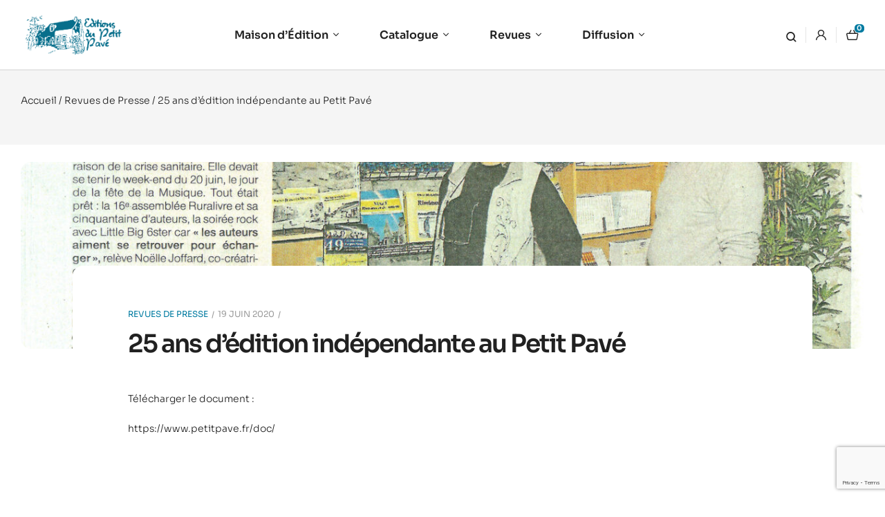

--- FILE ---
content_type: text/html; charset=UTF-8
request_url: https://www.petitpave.fr/25-ans-dedition-independante-au-petit-pave/
body_size: 33773
content:
<!doctype html>
<html lang="fr-FR">
<head>
	<meta charset="UTF-8">
	<meta name="viewport" content="width=device-width, initial-scale=1.0, maximum-scale=1.0">
	<link rel="profile" href="//gmpg.org/xfn/11">
	<title>25 ans d&rsquo;édition indépendante au Petit Pavé &#8211; Éditions du Petit Pavé</title>
<link data-rocket-preload as="style" href="https://fonts.googleapis.com/css?family=Sora%3A300%2C400%2C500%2C600%2C700&#038;subset=latin%2Clatin-ext&#038;display=swap" rel="preload">
<link href="https://fonts.googleapis.com/css?family=Sora%3A300%2C400%2C500%2C600%2C700&#038;subset=latin%2Clatin-ext&#038;display=swap" media="print" onload="this.media=&#039;all&#039;" rel="stylesheet">
<noscript><link rel="stylesheet" href="https://fonts.googleapis.com/css?family=Sora%3A300%2C400%2C500%2C600%2C700&#038;subset=latin%2Clatin-ext&#038;display=swap"></noscript>
<meta name='robots' content='max-image-preview:large' />

<!-- Google Tag Manager for WordPress by gtm4wp.com -->
<script data-cfasync="false" data-pagespeed-no-defer>
	var gtm4wp_datalayer_name = "dataLayer";
	var dataLayer = dataLayer || [];
</script>
<!-- End Google Tag Manager for WordPress by gtm4wp.com --><link rel="dns-prefetch" href="//fonts.googleapis.com">
<link rel="dns-prefetch" href="//s.w.org">
<link rel="pingback" href="https://www.petitpave.fr/xmlrpc.php"><link rel='dns-prefetch' href='//www.googletagmanager.com' />
<link rel='dns-prefetch' href='//fonts.googleapis.com' />
<link href='https://fonts.gstatic.com' crossorigin rel='preconnect' />
<link rel="alternate" type="application/rss+xml" title="Éditions du Petit Pavé &raquo; Flux" href="https://www.petitpave.fr/feed/" />
<link rel="alternate" type="application/rss+xml" title="Éditions du Petit Pavé &raquo; Flux des commentaires" href="https://www.petitpave.fr/comments/feed/" />
<link rel="alternate" type="application/rss+xml" title="Éditions du Petit Pavé &raquo; 25 ans d&rsquo;édition indépendante au Petit Pavé Flux des commentaires" href="https://www.petitpave.fr/25-ans-dedition-independante-au-petit-pave/feed/" />
<link rel="alternate" title="oEmbed (JSON)" type="application/json+oembed" href="https://www.petitpave.fr/wp-json/oembed/1.0/embed?url=https%3A%2F%2Fwww.petitpave.fr%2F25-ans-dedition-independante-au-petit-pave%2F" />
<link rel="alternate" title="oEmbed (XML)" type="text/xml+oembed" href="https://www.petitpave.fr/wp-json/oembed/1.0/embed?url=https%3A%2F%2Fwww.petitpave.fr%2F25-ans-dedition-independante-au-petit-pave%2F&#038;format=xml" />
<style id='wp-img-auto-sizes-contain-inline-css'>
img:is([sizes=auto i],[sizes^="auto," i]){contain-intrinsic-size:3000px 1500px}
/*# sourceURL=wp-img-auto-sizes-contain-inline-css */
</style>
<link rel='stylesheet' id='hfe-widgets-style-css' href='https://www.petitpave.fr/wp-content/plugins/header-footer-elementor/inc/widgets-css/frontend.css?ver=2.4.4' media='all' />
<style id='wp-emoji-styles-inline-css'>

	img.wp-smiley, img.emoji {
		display: inline !important;
		border: none !important;
		box-shadow: none !important;
		height: 1em !important;
		width: 1em !important;
		margin: 0 0.07em !important;
		vertical-align: -0.1em !important;
		background: none !important;
		padding: 0 !important;
	}
/*# sourceURL=wp-emoji-styles-inline-css */
</style>
<link rel='stylesheet' id='wp-block-library-css' href='https://www.petitpave.fr/wp-includes/css/dist/block-library/style.min.css?ver=6.9' media='all' />
<link rel='stylesheet' id='wc-blocks-style-css' href='https://www.petitpave.fr/wp-content/plugins/woocommerce/assets/client/blocks/wc-blocks.css?ver=wc-10.0.5' media='all' />
<style id='global-styles-inline-css'>
:root{--wp--preset--aspect-ratio--square: 1;--wp--preset--aspect-ratio--4-3: 4/3;--wp--preset--aspect-ratio--3-4: 3/4;--wp--preset--aspect-ratio--3-2: 3/2;--wp--preset--aspect-ratio--2-3: 2/3;--wp--preset--aspect-ratio--16-9: 16/9;--wp--preset--aspect-ratio--9-16: 9/16;--wp--preset--color--black: #000000;--wp--preset--color--cyan-bluish-gray: #abb8c3;--wp--preset--color--white: #ffffff;--wp--preset--color--pale-pink: #f78da7;--wp--preset--color--vivid-red: #cf2e2e;--wp--preset--color--luminous-vivid-orange: #ff6900;--wp--preset--color--luminous-vivid-amber: #fcb900;--wp--preset--color--light-green-cyan: #7bdcb5;--wp--preset--color--vivid-green-cyan: #00d084;--wp--preset--color--pale-cyan-blue: #8ed1fc;--wp--preset--color--vivid-cyan-blue: #0693e3;--wp--preset--color--vivid-purple: #9b51e0;--wp--preset--gradient--vivid-cyan-blue-to-vivid-purple: linear-gradient(135deg,rgb(6,147,227) 0%,rgb(155,81,224) 100%);--wp--preset--gradient--light-green-cyan-to-vivid-green-cyan: linear-gradient(135deg,rgb(122,220,180) 0%,rgb(0,208,130) 100%);--wp--preset--gradient--luminous-vivid-amber-to-luminous-vivid-orange: linear-gradient(135deg,rgb(252,185,0) 0%,rgb(255,105,0) 100%);--wp--preset--gradient--luminous-vivid-orange-to-vivid-red: linear-gradient(135deg,rgb(255,105,0) 0%,rgb(207,46,46) 100%);--wp--preset--gradient--very-light-gray-to-cyan-bluish-gray: linear-gradient(135deg,rgb(238,238,238) 0%,rgb(169,184,195) 100%);--wp--preset--gradient--cool-to-warm-spectrum: linear-gradient(135deg,rgb(74,234,220) 0%,rgb(151,120,209) 20%,rgb(207,42,186) 40%,rgb(238,44,130) 60%,rgb(251,105,98) 80%,rgb(254,248,76) 100%);--wp--preset--gradient--blush-light-purple: linear-gradient(135deg,rgb(255,206,236) 0%,rgb(152,150,240) 100%);--wp--preset--gradient--blush-bordeaux: linear-gradient(135deg,rgb(254,205,165) 0%,rgb(254,45,45) 50%,rgb(107,0,62) 100%);--wp--preset--gradient--luminous-dusk: linear-gradient(135deg,rgb(255,203,112) 0%,rgb(199,81,192) 50%,rgb(65,88,208) 100%);--wp--preset--gradient--pale-ocean: linear-gradient(135deg,rgb(255,245,203) 0%,rgb(182,227,212) 50%,rgb(51,167,181) 100%);--wp--preset--gradient--electric-grass: linear-gradient(135deg,rgb(202,248,128) 0%,rgb(113,206,126) 100%);--wp--preset--gradient--midnight: linear-gradient(135deg,rgb(2,3,129) 0%,rgb(40,116,252) 100%);--wp--preset--font-size--small: 14px;--wp--preset--font-size--medium: 23px;--wp--preset--font-size--large: 26px;--wp--preset--font-size--x-large: 42px;--wp--preset--font-size--normal: 16px;--wp--preset--font-size--huge: 37px;--wp--preset--spacing--20: 0.44rem;--wp--preset--spacing--30: 0.67rem;--wp--preset--spacing--40: 1rem;--wp--preset--spacing--50: 1.5rem;--wp--preset--spacing--60: 2.25rem;--wp--preset--spacing--70: 3.38rem;--wp--preset--spacing--80: 5.06rem;--wp--preset--shadow--natural: 6px 6px 9px rgba(0, 0, 0, 0.2);--wp--preset--shadow--deep: 12px 12px 50px rgba(0, 0, 0, 0.4);--wp--preset--shadow--sharp: 6px 6px 0px rgba(0, 0, 0, 0.2);--wp--preset--shadow--outlined: 6px 6px 0px -3px rgb(255, 255, 255), 6px 6px rgb(0, 0, 0);--wp--preset--shadow--crisp: 6px 6px 0px rgb(0, 0, 0);}:where(.is-layout-flex){gap: 0.5em;}:where(.is-layout-grid){gap: 0.5em;}body .is-layout-flex{display: flex;}.is-layout-flex{flex-wrap: wrap;align-items: center;}.is-layout-flex > :is(*, div){margin: 0;}body .is-layout-grid{display: grid;}.is-layout-grid > :is(*, div){margin: 0;}:where(.wp-block-columns.is-layout-flex){gap: 2em;}:where(.wp-block-columns.is-layout-grid){gap: 2em;}:where(.wp-block-post-template.is-layout-flex){gap: 1.25em;}:where(.wp-block-post-template.is-layout-grid){gap: 1.25em;}.has-black-color{color: var(--wp--preset--color--black) !important;}.has-cyan-bluish-gray-color{color: var(--wp--preset--color--cyan-bluish-gray) !important;}.has-white-color{color: var(--wp--preset--color--white) !important;}.has-pale-pink-color{color: var(--wp--preset--color--pale-pink) !important;}.has-vivid-red-color{color: var(--wp--preset--color--vivid-red) !important;}.has-luminous-vivid-orange-color{color: var(--wp--preset--color--luminous-vivid-orange) !important;}.has-luminous-vivid-amber-color{color: var(--wp--preset--color--luminous-vivid-amber) !important;}.has-light-green-cyan-color{color: var(--wp--preset--color--light-green-cyan) !important;}.has-vivid-green-cyan-color{color: var(--wp--preset--color--vivid-green-cyan) !important;}.has-pale-cyan-blue-color{color: var(--wp--preset--color--pale-cyan-blue) !important;}.has-vivid-cyan-blue-color{color: var(--wp--preset--color--vivid-cyan-blue) !important;}.has-vivid-purple-color{color: var(--wp--preset--color--vivid-purple) !important;}.has-black-background-color{background-color: var(--wp--preset--color--black) !important;}.has-cyan-bluish-gray-background-color{background-color: var(--wp--preset--color--cyan-bluish-gray) !important;}.has-white-background-color{background-color: var(--wp--preset--color--white) !important;}.has-pale-pink-background-color{background-color: var(--wp--preset--color--pale-pink) !important;}.has-vivid-red-background-color{background-color: var(--wp--preset--color--vivid-red) !important;}.has-luminous-vivid-orange-background-color{background-color: var(--wp--preset--color--luminous-vivid-orange) !important;}.has-luminous-vivid-amber-background-color{background-color: var(--wp--preset--color--luminous-vivid-amber) !important;}.has-light-green-cyan-background-color{background-color: var(--wp--preset--color--light-green-cyan) !important;}.has-vivid-green-cyan-background-color{background-color: var(--wp--preset--color--vivid-green-cyan) !important;}.has-pale-cyan-blue-background-color{background-color: var(--wp--preset--color--pale-cyan-blue) !important;}.has-vivid-cyan-blue-background-color{background-color: var(--wp--preset--color--vivid-cyan-blue) !important;}.has-vivid-purple-background-color{background-color: var(--wp--preset--color--vivid-purple) !important;}.has-black-border-color{border-color: var(--wp--preset--color--black) !important;}.has-cyan-bluish-gray-border-color{border-color: var(--wp--preset--color--cyan-bluish-gray) !important;}.has-white-border-color{border-color: var(--wp--preset--color--white) !important;}.has-pale-pink-border-color{border-color: var(--wp--preset--color--pale-pink) !important;}.has-vivid-red-border-color{border-color: var(--wp--preset--color--vivid-red) !important;}.has-luminous-vivid-orange-border-color{border-color: var(--wp--preset--color--luminous-vivid-orange) !important;}.has-luminous-vivid-amber-border-color{border-color: var(--wp--preset--color--luminous-vivid-amber) !important;}.has-light-green-cyan-border-color{border-color: var(--wp--preset--color--light-green-cyan) !important;}.has-vivid-green-cyan-border-color{border-color: var(--wp--preset--color--vivid-green-cyan) !important;}.has-pale-cyan-blue-border-color{border-color: var(--wp--preset--color--pale-cyan-blue) !important;}.has-vivid-cyan-blue-border-color{border-color: var(--wp--preset--color--vivid-cyan-blue) !important;}.has-vivid-purple-border-color{border-color: var(--wp--preset--color--vivid-purple) !important;}.has-vivid-cyan-blue-to-vivid-purple-gradient-background{background: var(--wp--preset--gradient--vivid-cyan-blue-to-vivid-purple) !important;}.has-light-green-cyan-to-vivid-green-cyan-gradient-background{background: var(--wp--preset--gradient--light-green-cyan-to-vivid-green-cyan) !important;}.has-luminous-vivid-amber-to-luminous-vivid-orange-gradient-background{background: var(--wp--preset--gradient--luminous-vivid-amber-to-luminous-vivid-orange) !important;}.has-luminous-vivid-orange-to-vivid-red-gradient-background{background: var(--wp--preset--gradient--luminous-vivid-orange-to-vivid-red) !important;}.has-very-light-gray-to-cyan-bluish-gray-gradient-background{background: var(--wp--preset--gradient--very-light-gray-to-cyan-bluish-gray) !important;}.has-cool-to-warm-spectrum-gradient-background{background: var(--wp--preset--gradient--cool-to-warm-spectrum) !important;}.has-blush-light-purple-gradient-background{background: var(--wp--preset--gradient--blush-light-purple) !important;}.has-blush-bordeaux-gradient-background{background: var(--wp--preset--gradient--blush-bordeaux) !important;}.has-luminous-dusk-gradient-background{background: var(--wp--preset--gradient--luminous-dusk) !important;}.has-pale-ocean-gradient-background{background: var(--wp--preset--gradient--pale-ocean) !important;}.has-electric-grass-gradient-background{background: var(--wp--preset--gradient--electric-grass) !important;}.has-midnight-gradient-background{background: var(--wp--preset--gradient--midnight) !important;}.has-small-font-size{font-size: var(--wp--preset--font-size--small) !important;}.has-medium-font-size{font-size: var(--wp--preset--font-size--medium) !important;}.has-large-font-size{font-size: var(--wp--preset--font-size--large) !important;}.has-x-large-font-size{font-size: var(--wp--preset--font-size--x-large) !important;}
/*# sourceURL=global-styles-inline-css */
</style>

<style id='classic-theme-styles-inline-css'>
/*! This file is auto-generated */
.wp-block-button__link{color:#fff;background-color:#32373c;border-radius:9999px;box-shadow:none;text-decoration:none;padding:calc(.667em + 2px) calc(1.333em + 2px);font-size:1.125em}.wp-block-file__button{background:#32373c;color:#fff;text-decoration:none}
/*# sourceURL=/wp-includes/css/classic-themes.min.css */
</style>
<link rel='stylesheet' id='bookory-gutenberg-blocks-css' href='https://www.petitpave.fr/wp-content/themes/bookory/assets/css/base/gutenberg-blocks.css?ver=2.1.9' media='all' />
<link rel='stylesheet' id='mas-wc-brands-style-css' href='https://www.petitpave.fr/wp-content/plugins/mas-woocommerce-brands/assets/css/style.css?ver=1.1.0' media='all' />
<link rel='stylesheet' id='searchandfilter-css' href='https://www.petitpave.fr/wp-content/plugins/search-filter/style.css?ver=1' media='all' />
<style id='woocommerce-inline-inline-css'>
.woocommerce form .form-row .required { visibility: visible; }
/*# sourceURL=woocommerce-inline-inline-css */
</style>
<link rel='stylesheet' id='wpbs-style-css' href='https://www.petitpave.fr/wp-content/plugins/wp-booking-system-premium/assets/css/style-front-end.min.css?ver=5.8.1.2' media='all' />
<link rel='stylesheet' id='hfe-style-css' href='https://www.petitpave.fr/wp-content/plugins/header-footer-elementor/assets/css/header-footer-elementor.css?ver=2.4.4' media='all' />
<link rel='stylesheet' id='elementor-icons-css' href='https://www.petitpave.fr/wp-content/plugins/elementor/assets/lib/eicons/css/elementor-icons.min.css?ver=5.43.0' media='all' />
<link rel='stylesheet' id='elementor-frontend-css' href='https://www.petitpave.fr/wp-content/uploads/elementor/css/custom-frontend.min.css?ver=1752653394' media='all' />
<link rel='stylesheet' id='elementor-post-7-css' href='https://www.petitpave.fr/wp-content/uploads/elementor/css/post-7.css?ver=1752653394' media='all' />
<link rel='stylesheet' id='elementor-post-4188-css' href='https://www.petitpave.fr/wp-content/uploads/elementor/css/post-4188.css?ver=1752653395' media='all' />
<link rel='stylesheet' id='elementor-post-329-css' href='https://www.petitpave.fr/wp-content/uploads/elementor/css/post-329.css?ver=1764603060' media='all' />
<link rel='stylesheet' id='woo-variation-swatches-css' href='https://www.petitpave.fr/wp-content/plugins/woo-variation-swatches/assets/css/frontend.min.css?ver=1752592353' media='all' />
<style id='woo-variation-swatches-inline-css'>
:root {
--wvs-tick:url("data:image/svg+xml;utf8,%3Csvg filter='drop-shadow(0px 0px 2px rgb(0 0 0 / .8))' xmlns='http://www.w3.org/2000/svg'  viewBox='0 0 30 30'%3E%3Cpath fill='none' stroke='%23ffffff' stroke-linecap='round' stroke-linejoin='round' stroke-width='4' d='M4 16L11 23 27 7'/%3E%3C/svg%3E");

--wvs-cross:url("data:image/svg+xml;utf8,%3Csvg filter='drop-shadow(0px 0px 5px rgb(255 255 255 / .6))' xmlns='http://www.w3.org/2000/svg' width='72px' height='72px' viewBox='0 0 24 24'%3E%3Cpath fill='none' stroke='%23ff0000' stroke-linecap='round' stroke-width='0.6' d='M5 5L19 19M19 5L5 19'/%3E%3C/svg%3E");
--wvs-single-product-item-width:30px;
--wvs-single-product-item-height:30px;
--wvs-single-product-item-font-size:16px}
/*# sourceURL=woo-variation-swatches-inline-css */
</style>
<link rel='stylesheet' id='slick-css' href='https://www.petitpave.fr/wp-content/plugins/woo-smart-quick-view/assets/libs/slick/slick.css?ver=6.9' media='all' />
<link rel='stylesheet' id='perfect-scrollbar-css' href='https://www.petitpave.fr/wp-content/plugins/woo-smart-quick-view/assets/libs/perfect-scrollbar/css/perfect-scrollbar.min.css?ver=6.9' media='all' />
<link rel='stylesheet' id='perfect-scrollbar-wpc-css' href='https://www.petitpave.fr/wp-content/plugins/woo-smart-quick-view/assets/libs/perfect-scrollbar/css/custom-theme.css?ver=6.9' media='all' />
<link rel='stylesheet' id='magnific-popup-css' href='https://www.petitpave.fr/wp-content/themes/bookory/assets/css/libs/magnific-popup.css?ver=2.1.9' media='all' />
<link rel='stylesheet' id='woosq-feather-css' href='https://www.petitpave.fr/wp-content/plugins/woo-smart-quick-view/assets/libs/feather/feather.css?ver=6.9' media='all' />
<link rel='stylesheet' id='woosq-frontend-css' href='https://www.petitpave.fr/wp-content/plugins/woo-smart-quick-view/assets/css/frontend.css?ver=4.2.0' media='all' />
<link rel='stylesheet' id='woosw-icons-css' href='https://www.petitpave.fr/wp-content/plugins/woo-smart-wishlist/assets/css/icons.css?ver=5.0.1' media='all' />
<link rel='stylesheet' id='woosw-frontend-css' href='https://www.petitpave.fr/wp-content/plugins/woo-smart-wishlist/assets/css/frontend.css?ver=5.0.1' media='all' />
<style id='woosw-frontend-inline-css'>
.woosw-popup .woosw-popup-inner .woosw-popup-content .woosw-popup-content-bot .woosw-notice { background-color: #5fbd74; } .woosw-popup .woosw-popup-inner .woosw-popup-content .woosw-popup-content-bot .woosw-popup-content-bot-inner a:hover { color: #5fbd74; border-color: #5fbd74; } 
/*# sourceURL=woosw-frontend-inline-css */
</style>
<link rel='stylesheet' id='brands-styles-css' href='https://www.petitpave.fr/wp-content/plugins/woocommerce/assets/css/brands.css?ver=10.0.5' media='all' />
<link rel='stylesheet' id='bookory-style-css' href='https://www.petitpave.fr/wp-content/themes/bookory/style.css?ver=2.1.9' media='all' />
<style id='bookory-style-inline-css'>
body{--primary:#007BA1;--primary_hover:#003F52;--text:#212121;--accent:#212121;--lighter:#999999;--border:#E6E6E6;}
@media(max-width:1366px){body.theme-bookory [data-elementor-columns-laptop="1"] .column-item{flex: 0 0 100%; max-width: 100%;}.woocommerce.columns-laptop-1 ul.products li.product{flex: 0 0 100%; max-width: 100%;}body.theme-bookory [data-elementor-columns-laptop="2"] .column-item{flex: 0 0 50%; max-width: 50%;}.woocommerce.columns-laptop-2 ul.products li.product{flex: 0 0 50%; max-width: 50%;}body.theme-bookory [data-elementor-columns-laptop="3"] .column-item{flex: 0 0 33.3333333333%; max-width: 33.3333333333%;}.woocommerce.columns-laptop-3 ul.products li.product{flex: 0 0 33.3333333333%; max-width: 33.3333333333%;}body.theme-bookory [data-elementor-columns-laptop="4"] .column-item{flex: 0 0 25%; max-width: 25%;}.woocommerce.columns-laptop-4 ul.products li.product{flex: 0 0 25%; max-width: 25%;}body.theme-bookory [data-elementor-columns-laptop="5"] .column-item{flex: 0 0 20%; max-width: 20%;}.woocommerce.columns-laptop-5 ul.products li.product{flex: 0 0 20%; max-width: 20%;}body.theme-bookory [data-elementor-columns-laptop="6"] .column-item{flex: 0 0 16.6666666667%; max-width: 16.6666666667%;}.woocommerce.columns-laptop-6 ul.products li.product{flex: 0 0 16.6666666667%; max-width: 16.6666666667%;}body.theme-bookory [data-elementor-columns-laptop="7"] .column-item{flex: 0 0 14.2857142857%; max-width: 14.2857142857%;}.woocommerce.columns-laptop-7 ul.products li.product{flex: 0 0 14.2857142857%; max-width: 14.2857142857%;}body.theme-bookory [data-elementor-columns-laptop="8"] .column-item{flex: 0 0 12.5%; max-width: 12.5%;}.woocommerce.columns-laptop-8 ul.products li.product{flex: 0 0 12.5%; max-width: 12.5%;}}@media(max-width:1200px){body.theme-bookory [data-elementor-columns-tablet-extra="1"] .column-item{flex: 0 0 100%; max-width: 100%;}.woocommerce.columns-tablet-extra-1 ul.products li.product{flex: 0 0 100%; max-width: 100%;}body.theme-bookory [data-elementor-columns-tablet-extra="2"] .column-item{flex: 0 0 50%; max-width: 50%;}.woocommerce.columns-tablet-extra-2 ul.products li.product{flex: 0 0 50%; max-width: 50%;}body.theme-bookory [data-elementor-columns-tablet-extra="3"] .column-item{flex: 0 0 33.3333333333%; max-width: 33.3333333333%;}.woocommerce.columns-tablet-extra-3 ul.products li.product{flex: 0 0 33.3333333333%; max-width: 33.3333333333%;}body.theme-bookory [data-elementor-columns-tablet-extra="4"] .column-item{flex: 0 0 25%; max-width: 25%;}.woocommerce.columns-tablet-extra-4 ul.products li.product{flex: 0 0 25%; max-width: 25%;}body.theme-bookory [data-elementor-columns-tablet-extra="5"] .column-item{flex: 0 0 20%; max-width: 20%;}.woocommerce.columns-tablet-extra-5 ul.products li.product{flex: 0 0 20%; max-width: 20%;}body.theme-bookory [data-elementor-columns-tablet-extra="6"] .column-item{flex: 0 0 16.6666666667%; max-width: 16.6666666667%;}.woocommerce.columns-tablet-extra-6 ul.products li.product{flex: 0 0 16.6666666667%; max-width: 16.6666666667%;}body.theme-bookory [data-elementor-columns-tablet-extra="7"] .column-item{flex: 0 0 14.2857142857%; max-width: 14.2857142857%;}.woocommerce.columns-tablet-extra-7 ul.products li.product{flex: 0 0 14.2857142857%; max-width: 14.2857142857%;}body.theme-bookory [data-elementor-columns-tablet-extra="8"] .column-item{flex: 0 0 12.5%; max-width: 12.5%;}.woocommerce.columns-tablet-extra-8 ul.products li.product{flex: 0 0 12.5%; max-width: 12.5%;}}@media(max-width:1024px){body.theme-bookory [data-elementor-columns-tablet="1"] .column-item{flex: 0 0 100%; max-width: 100%;}.woocommerce.columns-tablet-1 ul.products li.product{flex: 0 0 100%; max-width: 100%;}body.theme-bookory [data-elementor-columns-tablet="2"] .column-item{flex: 0 0 50%; max-width: 50%;}.woocommerce.columns-tablet-2 ul.products li.product{flex: 0 0 50%; max-width: 50%;}body.theme-bookory [data-elementor-columns-tablet="3"] .column-item{flex: 0 0 33.3333333333%; max-width: 33.3333333333%;}.woocommerce.columns-tablet-3 ul.products li.product{flex: 0 0 33.3333333333%; max-width: 33.3333333333%;}body.theme-bookory [data-elementor-columns-tablet="4"] .column-item{flex: 0 0 25%; max-width: 25%;}.woocommerce.columns-tablet-4 ul.products li.product{flex: 0 0 25%; max-width: 25%;}body.theme-bookory [data-elementor-columns-tablet="5"] .column-item{flex: 0 0 20%; max-width: 20%;}.woocommerce.columns-tablet-5 ul.products li.product{flex: 0 0 20%; max-width: 20%;}body.theme-bookory [data-elementor-columns-tablet="6"] .column-item{flex: 0 0 16.6666666667%; max-width: 16.6666666667%;}.woocommerce.columns-tablet-6 ul.products li.product{flex: 0 0 16.6666666667%; max-width: 16.6666666667%;}body.theme-bookory [data-elementor-columns-tablet="7"] .column-item{flex: 0 0 14.2857142857%; max-width: 14.2857142857%;}.woocommerce.columns-tablet-7 ul.products li.product{flex: 0 0 14.2857142857%; max-width: 14.2857142857%;}body.theme-bookory [data-elementor-columns-tablet="8"] .column-item{flex: 0 0 12.5%; max-width: 12.5%;}.woocommerce.columns-tablet-8 ul.products li.product{flex: 0 0 12.5%; max-width: 12.5%;}}@media(max-width:880px){body.theme-bookory [data-elementor-columns-mobile-extra="1"] .column-item{flex: 0 0 100%; max-width: 100%;}.woocommerce.columns-mobile-extra-1 ul.products li.product{flex: 0 0 100%; max-width: 100%;}body.theme-bookory [data-elementor-columns-mobile-extra="2"] .column-item{flex: 0 0 50%; max-width: 50%;}.woocommerce.columns-mobile-extra-2 ul.products li.product{flex: 0 0 50%; max-width: 50%;}body.theme-bookory [data-elementor-columns-mobile-extra="3"] .column-item{flex: 0 0 33.3333333333%; max-width: 33.3333333333%;}.woocommerce.columns-mobile-extra-3 ul.products li.product{flex: 0 0 33.3333333333%; max-width: 33.3333333333%;}body.theme-bookory [data-elementor-columns-mobile-extra="4"] .column-item{flex: 0 0 25%; max-width: 25%;}.woocommerce.columns-mobile-extra-4 ul.products li.product{flex: 0 0 25%; max-width: 25%;}body.theme-bookory [data-elementor-columns-mobile-extra="5"] .column-item{flex: 0 0 20%; max-width: 20%;}.woocommerce.columns-mobile-extra-5 ul.products li.product{flex: 0 0 20%; max-width: 20%;}body.theme-bookory [data-elementor-columns-mobile-extra="6"] .column-item{flex: 0 0 16.6666666667%; max-width: 16.6666666667%;}.woocommerce.columns-mobile-extra-6 ul.products li.product{flex: 0 0 16.6666666667%; max-width: 16.6666666667%;}body.theme-bookory [data-elementor-columns-mobile-extra="7"] .column-item{flex: 0 0 14.2857142857%; max-width: 14.2857142857%;}.woocommerce.columns-mobile-extra-7 ul.products li.product{flex: 0 0 14.2857142857%; max-width: 14.2857142857%;}body.theme-bookory [data-elementor-columns-mobile-extra="8"] .column-item{flex: 0 0 12.5%; max-width: 12.5%;}.woocommerce.columns-mobile-extra-8 ul.products li.product{flex: 0 0 12.5%; max-width: 12.5%;}}@media(max-width:767px){body.theme-bookory [data-elementor-columns-mobile="1"] .column-item{flex: 0 0 100%; max-width: 100%;}.woocommerce.columns-mobile-1 ul.products li.product{flex: 0 0 100%; max-width: 100%;}body.theme-bookory [data-elementor-columns-mobile="2"] .column-item{flex: 0 0 50%; max-width: 50%;}.woocommerce.columns-mobile-2 ul.products li.product{flex: 0 0 50%; max-width: 50%;}body.theme-bookory [data-elementor-columns-mobile="3"] .column-item{flex: 0 0 33.3333333333%; max-width: 33.3333333333%;}.woocommerce.columns-mobile-3 ul.products li.product{flex: 0 0 33.3333333333%; max-width: 33.3333333333%;}body.theme-bookory [data-elementor-columns-mobile="4"] .column-item{flex: 0 0 25%; max-width: 25%;}.woocommerce.columns-mobile-4 ul.products li.product{flex: 0 0 25%; max-width: 25%;}body.theme-bookory [data-elementor-columns-mobile="5"] .column-item{flex: 0 0 20%; max-width: 20%;}.woocommerce.columns-mobile-5 ul.products li.product{flex: 0 0 20%; max-width: 20%;}body.theme-bookory [data-elementor-columns-mobile="6"] .column-item{flex: 0 0 16.6666666667%; max-width: 16.6666666667%;}.woocommerce.columns-mobile-6 ul.products li.product{flex: 0 0 16.6666666667%; max-width: 16.6666666667%;}body.theme-bookory [data-elementor-columns-mobile="7"] .column-item{flex: 0 0 14.2857142857%; max-width: 14.2857142857%;}.woocommerce.columns-mobile-7 ul.products li.product{flex: 0 0 14.2857142857%; max-width: 14.2857142857%;}body.theme-bookory [data-elementor-columns-mobile="8"] .column-item{flex: 0 0 12.5%; max-width: 12.5%;}.woocommerce.columns-mobile-8 ul.products li.product{flex: 0 0 12.5%; max-width: 12.5%;}}
/*# sourceURL=bookory-style-inline-css */
</style>
<link rel='stylesheet' id='slick-theme-css' href='https://www.petitpave.fr/wp-content/themes/bookory/assets/css/base/slick-theme.css?ver=2.1.9' media='all' />

<link rel='stylesheet' id='elementor-post-4757-css' href='https://www.petitpave.fr/wp-content/uploads/elementor/css/post-4757.css?ver=1752653429' media='all' />
<link rel='stylesheet' id='relevanssi-live-search-css' href='https://www.petitpave.fr/wp-content/plugins/relevanssi-live-ajax-search/assets/styles/style.css?ver=2.5' media='all' />
<link rel='stylesheet' id='bookory-elementor-css' href='https://www.petitpave.fr/wp-content/themes/bookory/assets/css/base/elementor.css?ver=2.1.9' media='all' />
<link rel='stylesheet' id='hfe-elementor-icons-css' href='https://www.petitpave.fr/wp-content/plugins/elementor/assets/lib/eicons/css/elementor-icons.min.css?ver=5.34.0' media='all' />
<link rel='stylesheet' id='hfe-icons-list-css' href='https://www.petitpave.fr/wp-content/plugins/elementor/assets/css/widget-icon-list.min.css?ver=3.24.3' media='all' />
<link rel='stylesheet' id='hfe-social-icons-css' href='https://www.petitpave.fr/wp-content/plugins/elementor/assets/css/widget-social-icons.min.css?ver=3.24.0' media='all' />
<link rel='stylesheet' id='hfe-social-share-icons-brands-css' href='https://www.petitpave.fr/wp-content/plugins/elementor/assets/lib/font-awesome/css/brands.css?ver=5.15.3' media='all' />
<link rel='stylesheet' id='hfe-social-share-icons-fontawesome-css' href='https://www.petitpave.fr/wp-content/plugins/elementor/assets/lib/font-awesome/css/fontawesome.css?ver=5.15.3' media='all' />
<link rel='stylesheet' id='hfe-nav-menu-icons-css' href='https://www.petitpave.fr/wp-content/plugins/elementor/assets/lib/font-awesome/css/solid.css?ver=5.15.3' media='all' />
<link rel='stylesheet' id='hfe-widget-blockquote-css' href='https://www.petitpave.fr/wp-content/plugins/elementor-pro/assets/css/widget-blockquote.min.css?ver=3.25.0' media='all' />
<link rel='stylesheet' id='hfe-mega-menu-css' href='https://www.petitpave.fr/wp-content/plugins/elementor-pro/assets/css/widget-mega-menu.min.css?ver=3.26.2' media='all' />
<link rel='stylesheet' id='hfe-nav-menu-widget-css' href='https://www.petitpave.fr/wp-content/plugins/elementor-pro/assets/css/widget-nav-menu.min.css?ver=3.26.0' media='all' />
<link rel='stylesheet' id='bookory-woocommerce-style-css' href='https://www.petitpave.fr/wp-content/themes/bookory/assets/css/woocommerce/woocommerce.css?ver=2.1.9' media='all' />
<link rel='stylesheet' id='bookory-child-style-css' href='https://www.petitpave.fr/wp-content/themes/bookory-child/style.css?ver=1.1.9' media='all' />
<link rel='stylesheet' id='elementor-gf-local-sora-css' href='https://www.petitpave.fr/wp-content/uploads/elementor/google-fonts/css/sora.css?ver=1752592679' media='all' />
<script type="text/template" id="tmpl-variation-template">
	<div class="woocommerce-variation-description">{{{ data.variation.variation_description }}}</div>
	<div class="woocommerce-variation-price">{{{ data.variation.price_html }}}</div>
	<div class="woocommerce-variation-availability">{{{ data.variation.availability_html }}}</div>
</script>
<script type="text/template" id="tmpl-unavailable-variation-template">
	<p role="alert">Désolé, ce produit n&rsquo;est pas disponible. Veuillez choisir une combinaison différente.</p>
</script>
<!--n2css--><!--n2js--><script src="https://www.petitpave.fr/wp-includes/js/jquery/jquery.min.js?ver=3.7.1" id="jquery-core-js"></script>
<script src="https://www.petitpave.fr/wp-includes/js/jquery/jquery-migrate.min.js?ver=3.4.1" id="jquery-migrate-js"></script>
<script id="jquery-js-after">
!function($){"use strict";$(document).ready(function(){$(this).scrollTop()>100&&$(".hfe-scroll-to-top-wrap").removeClass("hfe-scroll-to-top-hide"),$(window).scroll(function(){$(this).scrollTop()<100?$(".hfe-scroll-to-top-wrap").fadeOut(300):$(".hfe-scroll-to-top-wrap").fadeIn(300)}),$(".hfe-scroll-to-top-wrap").on("click",function(){$("html, body").animate({scrollTop:0},300);return!1})})}(jQuery);
!function($){'use strict';$(document).ready(function(){var bar=$('.hfe-reading-progress-bar');if(!bar.length)return;$(window).on('scroll',function(){var s=$(window).scrollTop(),d=$(document).height()-$(window).height(),p=d? s/d*100:0;bar.css('width',p+'%')});});}(jQuery);
//# sourceURL=jquery-js-after
</script>
<script src="https://www.petitpave.fr/wp-content/plugins/woocommerce/assets/js/jquery-blockui/jquery.blockUI.min.js?ver=2.7.0-wc.10.0.5" id="jquery-blockui-js" data-wp-strategy="defer"></script>
<script id="wc-add-to-cart-js-extra">
var wc_add_to_cart_params = {"ajax_url":"/wp-admin/admin-ajax.php","wc_ajax_url":"/?wc-ajax=%%endpoint%%","i18n_view_cart":"","cart_url":"https://www.petitpave.fr/panier/","is_cart":"","cart_redirect_after_add":"no"};
//# sourceURL=wc-add-to-cart-js-extra
</script>
<script src="https://www.petitpave.fr/wp-content/plugins/woocommerce/assets/js/frontend/add-to-cart.min.js?ver=10.0.5" id="wc-add-to-cart-js" defer data-wp-strategy="defer"></script>
<script src="https://www.petitpave.fr/wp-content/plugins/woocommerce/assets/js/js-cookie/js.cookie.min.js?ver=2.1.4-wc.10.0.5" id="js-cookie-js" data-wp-strategy="defer"></script>
<script src="https://www.petitpave.fr/wp-includes/js/underscore.min.js?ver=1.13.7" id="underscore-js"></script>
<script id="wp-util-js-extra">
var _wpUtilSettings = {"ajax":{"url":"/wp-admin/admin-ajax.php"}};
//# sourceURL=wp-util-js-extra
</script>
<script src="https://www.petitpave.fr/wp-includes/js/wp-util.min.js?ver=6.9" id="wp-util-js"></script>
<script id="WCPAY_ASSETS-js-extra">
var wcpayAssets = {"url":"https://www.petitpave.fr/wp-content/plugins/woocommerce-payments/dist/"};
//# sourceURL=WCPAY_ASSETS-js-extra
</script>
<script src="https://www.petitpave.fr/wp-content/themes/bookory/assets/js/vendor/jarallax.js?ver=6.9" id="jarallax-js"></script>

<!-- Extrait de code de la balise Google (gtag.js) ajouté par Site Kit -->
<!-- Extrait Google Analytics ajouté par Site Kit -->
<script src="https://www.googletagmanager.com/gtag/js?id=GT-57V3W4KG" id="google_gtagjs-js" async></script>
<script id="google_gtagjs-js-after">
window.dataLayer = window.dataLayer || [];function gtag(){dataLayer.push(arguments);}
gtag("set","linker",{"domains":["www.petitpave.fr"]});
gtag("js", new Date());
gtag("set", "developer_id.dZTNiMT", true);
gtag("config", "GT-57V3W4KG");
 window._googlesitekit = window._googlesitekit || {}; window._googlesitekit.throttledEvents = []; window._googlesitekit.gtagEvent = (name, data) => { var key = JSON.stringify( { name, data } ); if ( !! window._googlesitekit.throttledEvents[ key ] ) { return; } window._googlesitekit.throttledEvents[ key ] = true; setTimeout( () => { delete window._googlesitekit.throttledEvents[ key ]; }, 5 ); gtag( "event", name, { ...data, event_source: "site-kit" } ); }; 
//# sourceURL=google_gtagjs-js-after
</script>
<link rel="https://api.w.org/" href="https://www.petitpave.fr/wp-json/" /><link rel="alternate" title="JSON" type="application/json" href="https://www.petitpave.fr/wp-json/wp/v2/posts/8341" /><link rel="EditURI" type="application/rsd+xml" title="RSD" href="https://www.petitpave.fr/xmlrpc.php?rsd" />
<meta name="generator" content="WordPress 6.9" />
<meta name="generator" content="WooCommerce 10.0.5" />
<link rel="canonical" href="https://www.petitpave.fr/25-ans-dedition-independante-au-petit-pave/" />
<link rel='shortlink' href='https://www.petitpave.fr/?p=8341' />
<!-- Google Tag Manager -->
                <script>(function(w,d,s,l,i){w[l]=w[l]||[];w[l].push({'gtm.start':
                new Date().getTime(),event:'gtm.js'});var f=d.getElementsByTagName(s)[0],
                j=d.createElement(s),dl=l!='dataLayer'?'&l='+l:'';j.async=true;j.src=
                'https://www.googletagmanager.com/gtm.js?id='+i+dl;f.parentNode.insertBefore(j,f);
                })(window,document,'script','dataLayer','GTM-PFNTVSNM');</script>
                <!-- End Google Tag Manager --><meta name="generator" content="Site Kit by Google 1.170.0" />		<script type="text/javascript">
				(function(c,l,a,r,i,t,y){
					c[a]=c[a]||function(){(c[a].q=c[a].q||[]).push(arguments)};t=l.createElement(r);t.async=1;
					t.src="https://www.clarity.ms/tag/"+i+"?ref=wordpress";y=l.getElementsByTagName(r)[0];y.parentNode.insertBefore(t,y);
				})(window, document, "clarity", "script", "r4xhom29py");
		</script>
		<style type="text/css"></style><style id="wplmi-inline-css" type="text/css">
 span.wplmi-user-avatar { width: 16px;display: inline-block !important;flex-shrink: 0; } img.wplmi-elementor-avatar { border-radius: 100%;margin-right: 3px; }
</style>

<!-- Google Tag Manager for WordPress by gtm4wp.com -->
<!-- GTM Container placement set to automatic -->
<script data-cfasync="false" data-pagespeed-no-defer>
	var dataLayer_content = {"pagePostType":"post","pagePostType2":"single-post","pageCategory":["revues-de-presse"],"pagePostAuthor":"Jérémy"};
	dataLayer.push( dataLayer_content );
</script>
<script data-cfasync="false" data-pagespeed-no-defer>
(function(w,d,s,l,i){w[l]=w[l]||[];w[l].push({'gtm.start':
new Date().getTime(),event:'gtm.js'});var f=d.getElementsByTagName(s)[0],
j=d.createElement(s),dl=l!='dataLayer'?'&l='+l:'';j.async=true;j.src=
'//www.googletagmanager.com/gtm.js?id='+i+dl;f.parentNode.insertBefore(j,f);
})(window,document,'script','dataLayer','GTM-PFNTVSNM');
</script>
<!-- End Google Tag Manager for WordPress by gtm4wp.com -->	<noscript><style>.woocommerce-product-gallery{ opacity: 1 !important; }</style></noscript>
	<meta name="generator" content="Elementor 3.30.2; features: additional_custom_breakpoints; settings: css_print_method-external, google_font-enabled, font_display-auto">
			<style>
				.e-con.e-parent:nth-of-type(n+4):not(.e-lazyloaded):not(.e-no-lazyload),
				.e-con.e-parent:nth-of-type(n+4):not(.e-lazyloaded):not(.e-no-lazyload) * {
					background-image: none !important;
				}
				@media screen and (max-height: 1024px) {
					.e-con.e-parent:nth-of-type(n+3):not(.e-lazyloaded):not(.e-no-lazyload),
					.e-con.e-parent:nth-of-type(n+3):not(.e-lazyloaded):not(.e-no-lazyload) * {
						background-image: none !important;
					}
				}
				@media screen and (max-height: 640px) {
					.e-con.e-parent:nth-of-type(n+2):not(.e-lazyloaded):not(.e-no-lazyload),
					.e-con.e-parent:nth-of-type(n+2):not(.e-lazyloaded):not(.e-no-lazyload) * {
						background-image: none !important;
					}
				}
			</style>
			<script>
jQuery(document).ready(function($) {
    $('.product-categories .children .current-cat').each(function() {
        $(this).closest('.cat-item.cat-parent').children('.children').slideDown();
        $(this).closest('.cat-item.cat-parent').removeClass('closed');
    });
});
</script><link rel="icon" href="https://www.petitpave.fr/wp-content/uploads/2022/07/cropped-logo_petit_pave-1-32x32.png" sizes="32x32" />
<link rel="icon" href="https://www.petitpave.fr/wp-content/uploads/2022/07/cropped-logo_petit_pave-1-192x192.png" sizes="192x192" />
<link rel="apple-touch-icon" href="https://www.petitpave.fr/wp-content/uploads/2022/07/cropped-logo_petit_pave-1-180x180.png" />
<meta name="msapplication-TileImage" content="https://www.petitpave.fr/wp-content/uploads/2022/07/cropped-logo_petit_pave-1-270x270.png" />
		<style id="wp-custom-css">
			.site-header-cart-side .widget_shopping_cart .product_list_widget{ position: relative !important;  }

.woocommerce div.product div.images img {
    opacity: 1 !important;
    visibility: visible !important;
    transform: none !important;
}

.hidden-boothe-single-yes {
    display: block !important;
}

main .woocommerce-breadcrumb{
display:none}

@media (min-width: 1024px) {
    .main-navigation ul ul.sub-menu li {
        display: block;
        min-width: 245px;
    }
}		</style>
		<link rel='stylesheet' id='e-sticky-css' href='https://www.petitpave.fr/wp-content/plugins/elementor-pro/assets/css/modules/sticky.min.css?ver=3.30.0' media='all' />
<link rel='stylesheet' id='widget-heading-css' href='https://www.petitpave.fr/wp-content/plugins/elementor/assets/css/widget-heading.min.css?ver=3.30.2' media='all' />
<link rel='stylesheet' id='widget-icon-list-css' href='https://www.petitpave.fr/wp-content/uploads/elementor/css/custom-widget-icon-list.min.css?ver=1752653394' media='all' />
<meta name="generator" content="WP Rocket 3.19.1.2" data-wpr-features="wpr_preload_links wpr_desktop" /></head>
<body class="wp-singular post-template-default single single-post postid-8341 single-format-standard wp-custom-logo wp-embed-responsive wp-theme-bookory wp-child-theme-bookory-child theme-bookory woocommerce-no-js eio-default ehf-header ehf-footer ehf-template-bookory ehf-stylesheet-bookory-child woo-variation-swatches wvs-behavior-blur wvs-theme-bookory-child wvs-show-label wvs-tooltip group-blog bookory-full-width-content has-post-thumbnail woocommerce-active product-block-style-1 elementor-default elementor-kit-7">
<!-- Google Tag Manager (noscript) -->
<noscript><iframe src='https://www.googletagmanager.com/ns.html?id=GTM-PFNTVSNM' height='0' width='0' style='display:none;visibility:hidden'></iframe></noscript>
<!-- End Google Tag Manager (noscript) -->
<!-- GTM Container placement set to automatic -->
<!-- Google Tag Manager (noscript) -->
				<noscript><iframe src="https://www.googletagmanager.com/ns.html?id=GTM-PFNTVSNM" height="0" width="0" style="display:none;visibility:hidden" aria-hidden="true"></iframe></noscript>
<!-- End Google Tag Manager (noscript) -->
<div data-rocket-location-hash="57eb0956558bf7ad8062fd5c02b81560" id="page" class="hfeed site">
			<header data-rocket-location-hash="439991b3ed0c0a6d3e41b67199d19d5d" id="masthead" itemscope="itemscope" itemtype="https://schema.org/WPHeader">
			<p class="main-title bhf-hidden" itemprop="headline"><a href="https://www.petitpave.fr" title="Éditions du Petit Pavé" rel="home">Éditions du Petit Pavé</a></p>
					<div data-rocket-location-hash="1e6b111ffd2e0325694bdb59d7d36c3d" data-elementor-type="wp-post" data-elementor-id="4188" class="elementor elementor-4188" data-elementor-post-type="elementor-hf">
						<div class="elementor-section elementor-top-section elementor-element elementor-element-6eef040 elementor-section-stretched elementor-section-height-min-height elementor-section-boxed elementor-section-height-default elementor-section-items-middle" data-id="6eef040" data-element_type="section" data-settings="{&quot;stretch_section&quot;:&quot;section-stretched&quot;,&quot;background_background&quot;:&quot;classic&quot;,&quot;sticky&quot;:&quot;top&quot;,&quot;sticky_on&quot;:[&quot;desktop&quot;,&quot;laptop&quot;,&quot;tablet_extra&quot;,&quot;tablet&quot;,&quot;mobile_extra&quot;,&quot;mobile&quot;],&quot;sticky_offset&quot;:0,&quot;sticky_effects_offset&quot;:0,&quot;sticky_anchor_link_offset&quot;:0}">
						<div class="elementor-container elementor-column-gap-no">
					<div class="elementor-column elementor-col-33 elementor-top-column elementor-element elementor-element-6fb9b53" data-id="6fb9b53" data-element_type="column">
			<div class="elementor-widget-wrap elementor-element-populated">
				
		<div class="elementor-element elementor-element-1c2e0e3 elementor-widget__width-auto elementor-hidden-desktop elementor-hidden-laptop elementor-hidden-tablet_extra bookory-canvas-menu-layout-2 elementor-widget elementor-widget-bookory-menu-canvas" data-id="1c2e0e3" data-element_type="widget" data-widget_type="bookory-menu-canvas.default">
				<div class="elementor-widget-container">
					        <div class="elementor-canvas-menu-wrapper">
                        <a href="#" class="menu-mobile-nav-button">
				<span
                        class="toggle-text screen-reader-text">Menu</span>
                <div class="bookory-icon">
                    <span class="icon-1"></span>
                    <span class="icon-2"></span>
                    <span class="icon-3"></span>
                </div>
            </a>
                    </div>
        				</div>
				</div>
				<div class="elementor-element elementor-element-5fc0925 elementor-widget__width-auto elementor-widget elementor-widget-site-logo" data-id="5fc0925" data-element_type="widget" data-settings="{&quot;width&quot;:{&quot;unit&quot;:&quot;px&quot;,&quot;size&quot;:150,&quot;sizes&quot;:[]},&quot;width_tablet&quot;:{&quot;unit&quot;:&quot;px&quot;,&quot;size&quot;:&quot;&quot;,&quot;sizes&quot;:[]},&quot;width_mobile&quot;:{&quot;unit&quot;:&quot;px&quot;,&quot;size&quot;:&quot;&quot;,&quot;sizes&quot;:[]},&quot;align&quot;:&quot;center&quot;,&quot;width_laptop&quot;:{&quot;unit&quot;:&quot;px&quot;,&quot;size&quot;:&quot;&quot;,&quot;sizes&quot;:[]},&quot;width_tablet_extra&quot;:{&quot;unit&quot;:&quot;px&quot;,&quot;size&quot;:&quot;&quot;,&quot;sizes&quot;:[]},&quot;width_mobile_extra&quot;:{&quot;unit&quot;:&quot;px&quot;,&quot;size&quot;:&quot;&quot;,&quot;sizes&quot;:[]},&quot;space&quot;:{&quot;unit&quot;:&quot;%&quot;,&quot;size&quot;:&quot;&quot;,&quot;sizes&quot;:[]},&quot;space_laptop&quot;:{&quot;unit&quot;:&quot;px&quot;,&quot;size&quot;:&quot;&quot;,&quot;sizes&quot;:[]},&quot;space_tablet_extra&quot;:{&quot;unit&quot;:&quot;px&quot;,&quot;size&quot;:&quot;&quot;,&quot;sizes&quot;:[]},&quot;space_tablet&quot;:{&quot;unit&quot;:&quot;%&quot;,&quot;size&quot;:&quot;&quot;,&quot;sizes&quot;:[]},&quot;space_mobile_extra&quot;:{&quot;unit&quot;:&quot;px&quot;,&quot;size&quot;:&quot;&quot;,&quot;sizes&quot;:[]},&quot;space_mobile&quot;:{&quot;unit&quot;:&quot;%&quot;,&quot;size&quot;:&quot;&quot;,&quot;sizes&quot;:[]},&quot;image_border_radius&quot;:{&quot;unit&quot;:&quot;px&quot;,&quot;top&quot;:&quot;&quot;,&quot;right&quot;:&quot;&quot;,&quot;bottom&quot;:&quot;&quot;,&quot;left&quot;:&quot;&quot;,&quot;isLinked&quot;:true},&quot;image_border_radius_laptop&quot;:{&quot;unit&quot;:&quot;px&quot;,&quot;top&quot;:&quot;&quot;,&quot;right&quot;:&quot;&quot;,&quot;bottom&quot;:&quot;&quot;,&quot;left&quot;:&quot;&quot;,&quot;isLinked&quot;:true},&quot;image_border_radius_tablet_extra&quot;:{&quot;unit&quot;:&quot;px&quot;,&quot;top&quot;:&quot;&quot;,&quot;right&quot;:&quot;&quot;,&quot;bottom&quot;:&quot;&quot;,&quot;left&quot;:&quot;&quot;,&quot;isLinked&quot;:true},&quot;image_border_radius_tablet&quot;:{&quot;unit&quot;:&quot;px&quot;,&quot;top&quot;:&quot;&quot;,&quot;right&quot;:&quot;&quot;,&quot;bottom&quot;:&quot;&quot;,&quot;left&quot;:&quot;&quot;,&quot;isLinked&quot;:true},&quot;image_border_radius_mobile_extra&quot;:{&quot;unit&quot;:&quot;px&quot;,&quot;top&quot;:&quot;&quot;,&quot;right&quot;:&quot;&quot;,&quot;bottom&quot;:&quot;&quot;,&quot;left&quot;:&quot;&quot;,&quot;isLinked&quot;:true},&quot;image_border_radius_mobile&quot;:{&quot;unit&quot;:&quot;px&quot;,&quot;top&quot;:&quot;&quot;,&quot;right&quot;:&quot;&quot;,&quot;bottom&quot;:&quot;&quot;,&quot;left&quot;:&quot;&quot;,&quot;isLinked&quot;:true},&quot;caption_padding&quot;:{&quot;unit&quot;:&quot;px&quot;,&quot;top&quot;:&quot;&quot;,&quot;right&quot;:&quot;&quot;,&quot;bottom&quot;:&quot;&quot;,&quot;left&quot;:&quot;&quot;,&quot;isLinked&quot;:true},&quot;caption_padding_laptop&quot;:{&quot;unit&quot;:&quot;px&quot;,&quot;top&quot;:&quot;&quot;,&quot;right&quot;:&quot;&quot;,&quot;bottom&quot;:&quot;&quot;,&quot;left&quot;:&quot;&quot;,&quot;isLinked&quot;:true},&quot;caption_padding_tablet_extra&quot;:{&quot;unit&quot;:&quot;px&quot;,&quot;top&quot;:&quot;&quot;,&quot;right&quot;:&quot;&quot;,&quot;bottom&quot;:&quot;&quot;,&quot;left&quot;:&quot;&quot;,&quot;isLinked&quot;:true},&quot;caption_padding_tablet&quot;:{&quot;unit&quot;:&quot;px&quot;,&quot;top&quot;:&quot;&quot;,&quot;right&quot;:&quot;&quot;,&quot;bottom&quot;:&quot;&quot;,&quot;left&quot;:&quot;&quot;,&quot;isLinked&quot;:true},&quot;caption_padding_mobile_extra&quot;:{&quot;unit&quot;:&quot;px&quot;,&quot;top&quot;:&quot;&quot;,&quot;right&quot;:&quot;&quot;,&quot;bottom&quot;:&quot;&quot;,&quot;left&quot;:&quot;&quot;,&quot;isLinked&quot;:true},&quot;caption_padding_mobile&quot;:{&quot;unit&quot;:&quot;px&quot;,&quot;top&quot;:&quot;&quot;,&quot;right&quot;:&quot;&quot;,&quot;bottom&quot;:&quot;&quot;,&quot;left&quot;:&quot;&quot;,&quot;isLinked&quot;:true},&quot;caption_space&quot;:{&quot;unit&quot;:&quot;px&quot;,&quot;size&quot;:0,&quot;sizes&quot;:[]},&quot;caption_space_laptop&quot;:{&quot;unit&quot;:&quot;px&quot;,&quot;size&quot;:&quot;&quot;,&quot;sizes&quot;:[]},&quot;caption_space_tablet_extra&quot;:{&quot;unit&quot;:&quot;px&quot;,&quot;size&quot;:&quot;&quot;,&quot;sizes&quot;:[]},&quot;caption_space_tablet&quot;:{&quot;unit&quot;:&quot;px&quot;,&quot;size&quot;:&quot;&quot;,&quot;sizes&quot;:[]},&quot;caption_space_mobile_extra&quot;:{&quot;unit&quot;:&quot;px&quot;,&quot;size&quot;:&quot;&quot;,&quot;sizes&quot;:[]},&quot;caption_space_mobile&quot;:{&quot;unit&quot;:&quot;px&quot;,&quot;size&quot;:&quot;&quot;,&quot;sizes&quot;:[]}}" data-widget_type="site-logo.default">
				<div class="elementor-widget-container">
							<div class="hfe-site-logo">
													<a data-elementor-open-lightbox=""  class='elementor-clickable' href="https://www.petitpave.fr">
							<div class="hfe-site-logo-set">           
				<div class="hfe-site-logo-container">
									<img class="hfe-site-logo-img elementor-animation-"  src="https://www.petitpave.fr/wp-content/uploads/2022/07/cropped-logo_petit_pave.png" alt="default-logo"/>
				</div>
			</div>
							</a>
						</div>  
							</div>
				</div>
				<div class="elementor-element elementor-element-69f1605 elementor-widget__width-auto elementor-hidden-desktop elementor-hidden-laptop elementor-hidden-tablet_extra elementor-widget elementor-widget-bookory-header-group" data-id="69f1605" data-element_type="widget" data-widget_type="bookory-header-group.default">
				<div class="elementor-widget-container">
					        <div class="elementor-header-group-wrapper">
            <div class="header-group-action">

                
                
                
                            <div class="site-header-cart menu">
                        <a class="cart-contents" href="https://www.petitpave.fr/panier/" title="View your shopping cart">
                            <span class="count">0</span>
                <span class="woocommerce-Price-amount amount"><bdi>0,00&nbsp;<span class="woocommerce-Price-currencySymbol">&euro;</span></bdi></span>                    </a>
                                    </div>
            
            </div>
        </div>
        				</div>
				</div>
					</div>
		</div>
				<div class="elementor-column elementor-col-33 elementor-top-column elementor-element elementor-element-d4dd0bc elementor-hidden-tablet elementor-hidden-mobile_extra elementor-hidden-mobile" data-id="d4dd0bc" data-element_type="column">
			<div class="elementor-widget-wrap elementor-element-populated">
						<div class="elementor-element elementor-element-4fe7a7e elementor-hidden-tablet elementor-hidden-mobile_extra elementor-hidden-mobile elementor-widget elementor-widget-bookory-nav-menu" data-id="4fe7a7e" data-element_type="widget" data-widget_type="bookory-nav-menu.default">
				<div class="elementor-widget-container">
					        <div class="elementor-nav-menu-wrapper">
            <nav class="main-navigation" role="navigation" aria-label="Primary Navigation">
                <div class="primary-navigation"><ul id="menu-1-4fe7a7e" class="menu"><li id="menu-item-6873" class="menu-item menu-item-type-custom menu-item-object-custom menu-item-has-children menu-item-6873"><a href="#"><span class="menu-title">Maison d&rsquo;Édition</span></a>
<ul class="sub-menu">
	<li id="menu-item-6904" class="menu-item menu-item-type-post_type menu-item-object-page menu-item-6904"><a href="https://www.petitpave.fr/un-editeur-independant/"><span class="menu-title">Un éditeur indépendant</span></a></li>
	<li id="menu-item-6903" class="menu-item menu-item-type-post_type menu-item-object-page menu-item-6903"><a href="https://www.petitpave.fr/historique/"><span class="menu-title">Historique</span></a></li>
	<li id="menu-item-6902" class="menu-item menu-item-type-post_type menu-item-object-page menu-item-6902"><a href="https://www.petitpave.fr/associations/"><span class="menu-title">Les associations</span></a></li>
	<li id="menu-item-6732" class="menu-item menu-item-type-post_type menu-item-object-page menu-item-6732"><a href="https://www.petitpave.fr/auteurs/"><span class="menu-title">Auteurs</span></a></li>
	<li id="menu-item-7178" class="menu-item menu-item-type-post_type menu-item-object-page menu-item-7178"><a href="https://www.petitpave.fr/agenda-dedicaces-auteurs/"><span class="menu-title">Agenda Dédicaces Auteurs</span></a></li>
	<li id="menu-item-6905" class="menu-item menu-item-type-post_type menu-item-object-page menu-item-6905"><a href="https://www.petitpave.fr/depot-de-manuscrit/"><span class="menu-title">Dépôt de manuscrit</span></a></li>
	<li id="menu-item-6734" class="menu-item menu-item-type-post_type menu-item-object-page menu-item-6734"><a href="https://www.petitpave.fr/contact/"><span class="menu-title">Contact</span></a></li>
</ul>
</li>
<li id="menu-item-6733" class="menu-item menu-item-type-post_type menu-item-object-page menu-item-has-children menu-item-6733"><a href="https://www.petitpave.fr/catalogue/"><span class="menu-title">Catalogue</span></a>
<ul class="sub-menu">
	<li id="menu-item-6883" class="menu-item menu-item-type-taxonomy menu-item-object-product_cat menu-item-has-children menu-item-6883"><a href="https://www.petitpave.fr/categorie/romans/"><span class="menu-title">Romans</span></a>
	<ul class="sub-menu">
		<li id="menu-item-13440" class="menu-item menu-item-type-taxonomy menu-item-object-product_cat menu-item-13440"><a href="https://www.petitpave.fr/categorie/romans/litterales/"><span class="menu-title">Coll. Littérales</span></a></li>
		<li id="menu-item-13442" class="menu-item menu-item-type-taxonomy menu-item-object-product_cat menu-item-13442"><a href="https://www.petitpave.fr/categorie/romans/rives-a-lautre/"><span class="menu-title">Coll. Rives à l&rsquo;autre</span></a></li>
		<li id="menu-item-13438" class="menu-item menu-item-type-taxonomy menu-item-object-product_cat menu-item-13438"><a href="https://www.petitpave.fr/categorie/romans/coll-arkhaia-reedition/"><span class="menu-title">Coll. Arkhaia</span></a></li>
		<li id="menu-item-13441" class="menu-item menu-item-type-taxonomy menu-item-object-product_cat menu-item-13441"><a href="https://www.petitpave.fr/categorie/romans/maison-noire-policier/"><span class="menu-title">Maison Noire (Policier)</span></a></li>
		<li id="menu-item-13439" class="menu-item menu-item-type-taxonomy menu-item-object-product_cat menu-item-13439"><a href="https://www.petitpave.fr/categorie/romans/fiction/"><span class="menu-title">Romans Fiction</span></a></li>
		<li id="menu-item-13444" class="menu-item menu-item-type-taxonomy menu-item-object-product_cat menu-item-13444"><a href="https://www.petitpave.fr/categorie/romans/romans-historiques/"><span class="menu-title">Romans Historiques</span></a></li>
		<li id="menu-item-13443" class="menu-item menu-item-type-taxonomy menu-item-object-product_cat menu-item-13443"><a href="https://www.petitpave.fr/categorie/romans/romans-aventures/"><span class="menu-title">Romans Aventures</span></a></li>
		<li id="menu-item-13446" class="menu-item menu-item-type-taxonomy menu-item-object-product_cat menu-item-13446"><a href="https://www.petitpave.fr/categorie/romans/romans-urbain/"><span class="menu-title">Romans urbain</span></a></li>
		<li id="menu-item-13445" class="menu-item menu-item-type-taxonomy menu-item-object-product_cat menu-item-13445"><a href="https://www.petitpave.fr/categorie/romans/romans-regionaux/"><span class="menu-title">Romans Régionaux</span></a></li>
		<li id="menu-item-13447" class="menu-item menu-item-type-taxonomy menu-item-object-product_cat menu-item-13447"><a href="https://www.petitpave.fr/categorie/romans/souvenirs-dantan-romans/"><span class="menu-title">Souvenirs d&rsquo;Antan</span></a></li>
	</ul>
</li>
	<li id="menu-item-13124" class="menu-item menu-item-type-taxonomy menu-item-object-product_cat menu-item-has-children menu-item-13124"><a href="https://www.petitpave.fr/categorie/contes-et-legendes/"><span class="menu-title">Nouvelles et contes</span></a>
	<ul class="sub-menu">
		<li id="menu-item-13429" class="menu-item menu-item-type-taxonomy menu-item-object-product_cat menu-item-13429"><a href="https://www.petitpave.fr/categorie/contes-et-legendes/nouvelles-contes-et-legendes/"><span class="menu-title">Nouvelles</span></a></li>
		<li id="menu-item-13426" class="menu-item menu-item-type-taxonomy menu-item-object-product_cat menu-item-13426"><a href="https://www.petitpave.fr/categorie/contes-et-legendes/contes-du-terroir-contes-et-legendes/"><span class="menu-title">Contes du Terroir</span></a></li>
		<li id="menu-item-13427" class="menu-item menu-item-type-taxonomy menu-item-object-product_cat menu-item-13427"><a href="https://www.petitpave.fr/categorie/contes-et-legendes/les-contes-des-pays-de-france-contes-et-legendes/"><span class="menu-title">Les Contes des Pays de France</span></a></li>
		<li id="menu-item-13428" class="menu-item menu-item-type-taxonomy menu-item-object-product_cat menu-item-13428"><a href="https://www.petitpave.fr/categorie/contes-et-legendes/livresk-nouvelles-et-recits/"><span class="menu-title">Coll. Livresk</span></a></li>
		<li id="menu-item-14779" class="menu-item menu-item-type-taxonomy menu-item-object-product_cat menu-item-14779"><a href="https://www.petitpave.fr/categorie/contes-et-legendes/obzor-poche-contes-et-legendes/"><span class="menu-title">Coll. Obzor (Poche)</span></a></li>
		<li id="menu-item-13420" class="menu-item menu-item-type-taxonomy menu-item-object-product_cat menu-item-13420"><a href="https://www.petitpave.fr/categorie/contes-et-legendes/collection-kalibre-loisirs-images/"><span class="menu-title">Collection Kalibre</span></a></li>
		<li id="menu-item-14782" class="menu-item menu-item-type-taxonomy menu-item-object-product_cat menu-item-14782"><a href="https://www.petitpave.fr/categorie/contes-et-legendes/legendes-modernes/"><span class="menu-title">Coll. Légendes Modernes</span></a></li>
	</ul>
</li>
	<li id="menu-item-6881" class="menu-item menu-item-type-taxonomy menu-item-object-product_cat menu-item-has-children menu-item-6881"><a href="https://www.petitpave.fr/categorie/poesie/"><span class="menu-title">Poésie</span></a>
	<ul class="sub-menu">
		<li id="menu-item-13433" class="menu-item menu-item-type-taxonomy menu-item-object-product_cat menu-item-13433"><a href="https://www.petitpave.fr/categorie/poesie/le-semainier/"><span class="menu-title">Coll. Le Semainier</span></a></li>
		<li id="menu-item-13430" class="menu-item menu-item-type-taxonomy menu-item-object-product_cat menu-item-13430"><a href="https://www.petitpave.fr/categorie/poesie/coll-nuevo/"><span class="menu-title">Coll. Nuevo</span></a></li>
		<li id="menu-item-13432" class="menu-item menu-item-type-taxonomy menu-item-object-product_cat menu-item-13432"><a href="https://www.petitpave.fr/categorie/poesie/florilege/"><span class="menu-title">Florilège</span></a></li>
		<li id="menu-item-13431" class="menu-item menu-item-type-taxonomy menu-item-object-product_cat menu-item-13431"><a href="https://www.petitpave.fr/categorie/poesie/collectif/"><span class="menu-title">Collectif</span></a></li>
	</ul>
</li>
	<li id="menu-item-6878" class="menu-item menu-item-type-taxonomy menu-item-object-product_cat menu-item-has-children menu-item-6878"><a href="https://www.petitpave.fr/categorie/jeunesse/"><span class="menu-title">Jeunesse</span></a>
	<ul class="sub-menu">
		<li id="menu-item-13418" class="menu-item menu-item-type-taxonomy menu-item-object-product_cat menu-item-13418"><a href="https://www.petitpave.fr/categorie/jeunesse/roman-jeunesse/"><span class="menu-title">Roman jeunesse</span></a></li>
		<li id="menu-item-13415" class="menu-item menu-item-type-taxonomy menu-item-object-product_cat menu-item-13415"><a href="https://www.petitpave.fr/categorie/jeunesse/coll-contes-pour-grandir/"><span class="menu-title">Coll. Contes pour Grandir</span></a></li>
		<li id="menu-item-13414" class="menu-item menu-item-type-taxonomy menu-item-object-product_cat menu-item-13414"><a href="https://www.petitpave.fr/categorie/jeunesse/coll-20-20/"><span class="menu-title">Coll. 20/20</span></a></li>
		<li id="menu-item-13417" class="menu-item menu-item-type-taxonomy menu-item-object-product_cat menu-item-13417"><a href="https://www.petitpave.fr/categorie/jeunesse/recueil-et-collectif/"><span class="menu-title">Recueil et Collectif</span></a></li>
		<li id="menu-item-13419" class="menu-item menu-item-type-taxonomy menu-item-object-product_cat menu-item-13419"><a href="https://www.petitpave.fr/categorie/jeunesse/william-poire/"><span class="menu-title">William Poire</span></a></li>
		<li id="menu-item-13416" class="menu-item menu-item-type-taxonomy menu-item-object-product_cat menu-item-13416"><a href="https://www.petitpave.fr/categorie/jeunesse/nos-departements-racontes-aux-enfants/"><span class="menu-title">Nos départements racontés</span></a></li>
	</ul>
</li>
	<li id="menu-item-6882" class="menu-item menu-item-type-taxonomy menu-item-object-product_cat menu-item-has-children menu-item-6882"><a href="https://www.petitpave.fr/categorie/regionalisme/"><span class="menu-title">Régionalisme</span></a>
	<ul class="sub-menu">
		<li id="menu-item-14785" class="menu-item menu-item-type-taxonomy menu-item-object-product_cat menu-item-14785"><a href="https://www.petitpave.fr/categorie/regionalisme/coll-yavard/"><span class="menu-title">Coll. Yavard (langues régionales)</span></a></li>
		<li id="menu-item-13435" class="menu-item menu-item-type-taxonomy menu-item-object-product_cat menu-item-13435"><a href="https://www.petitpave.fr/categorie/regionalisme/les-departements-en-mots-croises/"><span class="menu-title">Les Départements en mots-croisés</span></a></li>
		<li id="menu-item-13434" class="menu-item menu-item-type-taxonomy menu-item-object-product_cat menu-item-13434"><a href="https://www.petitpave.fr/categorie/regionalisme/curiosite/"><span class="menu-title">Curiosité</span></a></li>
		<li id="menu-item-15337" class="menu-item menu-item-type-taxonomy menu-item-object-product_cat menu-item-15337"><a href="https://www.petitpave.fr/categorie/regionalisme/parlers-regionaux/"><span class="menu-title">Parlers régionaux</span></a></li>
		<li id="menu-item-15338" class="menu-item menu-item-type-taxonomy menu-item-object-product_cat menu-item-15338"><a href="https://www.petitpave.fr/categorie/regionalisme/histoire-culture-region/"><span class="menu-title">Histoire et culture</span></a></li>
	</ul>
</li>
	<li id="menu-item-13316" class="menu-item menu-item-type-taxonomy menu-item-object-product_cat menu-item-has-children menu-item-13316"><a href="https://www.petitpave.fr/categorie/biographies-et-monographies/"><span class="menu-title">Biographies et Monographies</span></a>
	<ul class="sub-menu">
		<li id="menu-item-13413" class="menu-item menu-item-type-taxonomy menu-item-object-product_cat menu-item-13413"><a href="https://www.petitpave.fr/categorie/biographies-et-monographies/histoire-de-vie-biographies-et-monographies/"><span class="menu-title">Histoire de vie</span></a></li>
		<li id="menu-item-13409" class="menu-item menu-item-type-taxonomy menu-item-object-product_cat menu-item-13409"><a href="https://www.petitpave.fr/categorie/biographies-et-monographies/coll-dans-les-pas-biographies-et-monographies/"><span class="menu-title">Coll. Dans les pas</span></a></li>
		<li id="menu-item-13410" class="menu-item menu-item-type-taxonomy menu-item-object-product_cat menu-item-13410"><a href="https://www.petitpave.fr/categorie/biographies-et-monographies/coll-quelques-biographies-et-monographies/"><span class="menu-title">Coll. Quelques</span></a></li>
		<li id="menu-item-13399" class="menu-item menu-item-type-taxonomy menu-item-object-product_cat menu-item-13399"><a href="https://www.petitpave.fr/categorie/biographies-et-monographies/celebrites-de-nos-departements-biographies-et-monographies/"><span class="menu-title">Célébrités de nos départements</span></a></li>
		<li id="menu-item-14786" class="menu-item menu-item-type-taxonomy menu-item-object-product_cat menu-item-14786"><a href="https://www.petitpave.fr/categorie/biographies-et-monographies/communes-a-lire-biographies-et-monographies/"><span class="menu-title">Communes à lire</span></a></li>
	</ul>
</li>
	<li id="menu-item-14780" class="menu-item menu-item-type-post_type menu-item-object-page menu-item-has-children menu-item-14780"><a href="https://www.petitpave.fr/histoire/"><span class="menu-title">Histoire</span></a>
	<ul class="sub-menu">
		<li id="menu-item-13453" class="menu-item menu-item-type-taxonomy menu-item-object-product_cat menu-item-13453"><a href="https://www.petitpave.fr/categorie/histoire/histoire-generale/"><span class="menu-title">Histoire Générale</span></a></li>
		<li id="menu-item-13451" class="menu-item menu-item-type-taxonomy menu-item-object-product_cat menu-item-13451"><a href="https://www.petitpave.fr/categorie/histoire/histoire-contemporaine/"><span class="menu-title">Histoire Contemporaine</span></a></li>
		<li id="menu-item-13452" class="menu-item menu-item-type-taxonomy menu-item-object-product_cat menu-item-13452"><a href="https://www.petitpave.fr/categorie/histoire/histoire-ferroviaire/"><span class="menu-title">Histoire Ferroviaire</span></a></li>
		<li id="menu-item-14787" class="menu-item menu-item-type-taxonomy menu-item-object-product_cat menu-item-14787"><a href="https://www.petitpave.fr/categorie/histoire/un-autre-regard/"><span class="menu-title">Un autre regard</span></a></li>
	</ul>
</li>
	<li id="menu-item-13408" class="menu-item menu-item-type-taxonomy menu-item-object-product_cat menu-item-has-children menu-item-13408"><a href="https://www.petitpave.fr/categorie/sciences-humaines-et-sociales/"><span class="menu-title">Sciences Humaines et Sociales</span></a>
	<ul class="sub-menu">
		<li id="menu-item-13454" class="menu-item menu-item-type-taxonomy menu-item-object-product_cat menu-item-13454"><a href="https://www.petitpave.fr/categorie/sciences-humaines-et-sociales/les-philousophes/"><span class="menu-title">Les Philousophes</span></a></li>
		<li id="menu-item-13448" class="menu-item menu-item-type-taxonomy menu-item-object-product_cat menu-item-13448"><a href="https://www.petitpave.fr/categorie/sciences-humaines-et-sociales/agora/"><span class="menu-title">AGORA</span></a></li>
		<li id="menu-item-13449" class="menu-item menu-item-type-taxonomy menu-item-object-product_cat menu-item-13449"><a href="https://www.petitpave.fr/categorie/sciences-humaines-et-sociales/coll-points-et-contrepoints-sciences-humaines-et-sociales/"><span class="menu-title">Coll. Points et contrepoints</span></a></li>
		<li id="menu-item-13455" class="menu-item menu-item-type-taxonomy menu-item-object-product_cat menu-item-13455"><a href="https://www.petitpave.fr/categorie/sciences-humaines-et-sociales/lutte-et-syndicalisme/"><span class="menu-title">Lutte et Syndicalisme</span></a></li>
		<li id="menu-item-13450" class="menu-item menu-item-type-taxonomy menu-item-object-product_cat menu-item-13450"><a href="https://www.petitpave.fr/categorie/sciences-humaines-et-sociales/essais-sciences-humaines-et-sociales/"><span class="menu-title">Essais</span></a></li>
	</ul>
</li>
	<li id="menu-item-13125" class="menu-item menu-item-type-taxonomy menu-item-object-product_cat menu-item-has-children menu-item-13125"><a href="https://www.petitpave.fr/categorie/loisirs-images/"><span class="menu-title">Loisirs &amp; Images</span></a>
	<ul class="sub-menu">
		<li id="menu-item-13422" class="menu-item menu-item-type-taxonomy menu-item-object-product_cat menu-item-13422"><a href="https://www.petitpave.fr/categorie/loisirs-images/jeux-et-quizz-loisirs-images/"><span class="menu-title">Jeux et quizz</span></a></li>
		<li id="menu-item-13424" class="menu-item menu-item-type-taxonomy menu-item-object-product_cat menu-item-13424"><a href="https://www.petitpave.fr/categorie/loisirs-images/saveurs-dici-et-dailleurs-cuisine/"><span class="menu-title">Saveurs d&rsquo;ici et d&rsquo;ailleurs (cuisine)</span></a></li>
		<li id="menu-item-13421" class="menu-item menu-item-type-taxonomy menu-item-object-product_cat menu-item-13421"><a href="https://www.petitpave.fr/categorie/loisirs-images/humour-en-vrac-loisirs-images/"><span class="menu-title">Humour en vrac</span></a></li>
		<li id="menu-item-13423" class="menu-item menu-item-type-taxonomy menu-item-object-product_cat menu-item-13423"><a href="https://www.petitpave.fr/categorie/loisirs-images/photographie/"><span class="menu-title">Photographie</span></a></li>
		<li id="menu-item-14132" class="menu-item menu-item-type-custom menu-item-object-custom menu-item-14132"><a href="https://www.petitpave.fr/categorie/loisirs-images/bulles-de-pave-bd/"><span class="menu-title">Bulles de Pavé (BD)</span></a></li>
	</ul>
</li>
	<li id="menu-item-13317" class="menu-item menu-item-type-taxonomy menu-item-object-product_cat menu-item-has-children menu-item-13317"><a href="https://www.petitpave.fr/categorie/revues/"><span class="menu-title">Revues</span></a>
	<ul class="sub-menu">
		<li id="menu-item-15161" class="menu-item menu-item-type-post_type menu-item-object-product menu-item-15161"><a href="https://www.petitpave.fr/livre/abonnement-aux-breves-du-ptit-pave/"><span class="menu-title">Les Brèves du P’tit Pavé</span></a></li>
		<li id="menu-item-13436" class="menu-item menu-item-type-taxonomy menu-item-object-product_cat menu-item-13436"><a href="https://www.petitpave.fr/categorie/revues/delits-dencre/"><span class="menu-title">Délits d&rsquo;encre</span></a></li>
		<li id="menu-item-13437" class="menu-item menu-item-type-taxonomy menu-item-object-product_cat menu-item-13437"><a href="https://www.petitpave.fr/categorie/revues/octave-mirbeau/"><span class="menu-title">Octave MIRBEAU</span></a></li>
	</ul>
</li>
	<li id="menu-item-15162" class="menu-item menu-item-type-taxonomy menu-item-object-product_cat menu-item-15162"><a href="https://www.petitpave.fr/categorie/e-books-audio/"><span class="menu-title">E-books &amp; Audio</span></a></li>
</ul>
</li>
<li id="menu-item-6875" class="menu-item menu-item-type-custom menu-item-object-custom menu-item-has-children menu-item-6875"><a href="#"><span class="menu-title">Revues</span></a>
<ul class="sub-menu">
	<li id="menu-item-14042" class="menu-item menu-item-type-custom menu-item-object-custom menu-item-14042"><a href="https://www.petitpave.fr/livre/abonnement-aux-breves-du-ptit-pave/"><span class="menu-title">Les Brêves</span></a></li>
	<li id="menu-item-7098" class="menu-item menu-item-type-taxonomy menu-item-object-product_cat menu-item-7098"><a href="https://www.petitpave.fr/categorie/revues/delits-dencre/"><span class="menu-title">Délits d&rsquo;encre</span></a></li>
	<li id="menu-item-7100" class="menu-item menu-item-type-taxonomy menu-item-object-product_cat menu-item-7100"><a href="https://www.petitpave.fr/categorie/revues/octave-mirbeau/"><span class="menu-title">Octave MIRBEAU</span></a></li>
</ul>
</li>
<li id="menu-item-6874" class="menu-item menu-item-type-custom menu-item-object-custom menu-item-has-children menu-item-6874"><a href="#"><span class="menu-title">Diffusion</span></a>
<ul class="sub-menu">
	<li id="menu-item-6997" class="menu-item menu-item-type-post_type menu-item-object-page menu-item-6997"><a href="https://www.petitpave.fr/les-comptoirs-de-vente/"><span class="menu-title">Les comptoirs de vente</span></a></li>
	<li id="menu-item-6996" class="menu-item menu-item-type-post_type menu-item-object-page menu-item-6996"><a href="https://www.petitpave.fr/pour-les-professionnels/"><span class="menu-title">Pour les professionnels</span></a></li>
</ul>
</li>
</ul></div>            </nav>
        </div>
        				</div>
				</div>
					</div>
		</div>
				<div class="elementor-column elementor-col-33 elementor-top-column elementor-element elementor-element-e4b58ef elementor-hidden-tablet elementor-hidden-mobile_extra elementor-hidden-mobile" data-id="e4b58ef" data-element_type="column">
			<div class="elementor-widget-wrap elementor-element-populated">
						<div class="elementor-element elementor-element-91f7927 elementor-widget__width-auto elementor-hidden-tablet elementor-hidden-mobile_extra elementor-hidden-mobile elementor-widget elementor-widget-bookory-header-group" data-id="91f7927" data-element_type="widget" data-widget_type="bookory-header-group.default">
				<div class="elementor-widget-container">
					        <div class="elementor-header-group-wrapper">
            <div class="header-group-action">

                        <div class="site-header-search">
            <a href="#" class="button-search-popup"><i class="bookory-icon-search-1"></i></a>
        </div>
        
                        <div class="site-header-account">
            <a href="https://www.petitpave.fr/compte/">
                <i class="bookory-icon-account"></i>
            </a>
            <div class="account-dropdown">

            </div>
        </div>
        
                
                            <div class="site-header-cart menu">
                        <a class="cart-contents" href="https://www.petitpave.fr/panier/" title="View your shopping cart">
                            <span class="count">0</span>
                <span class="woocommerce-Price-amount amount"><bdi>0,00&nbsp;<span class="woocommerce-Price-currencySymbol">&euro;</span></bdi></span>                    </a>
                                    </div>
            
            </div>
        </div>
        				</div>
				</div>
					</div>
		</div>
					</div>
		</div>
				<section class="elementor-section elementor-top-section elementor-element elementor-element-20659a3 elementor-hidden-desktop elementor-hidden-laptop elementor-hidden-tablet_extra elementor-section-boxed elementor-section-height-default elementor-section-height-default" data-id="20659a3" data-element_type="section">
						<div class="elementor-container elementor-column-gap-default">
					<div class="elementor-column elementor-col-100 elementor-top-column elementor-element elementor-element-b3b9b6f" data-id="b3b9b6f" data-element_type="column">
			<div class="elementor-widget-wrap elementor-element-populated">
						<div class="elementor-element elementor-element-8c59367 search-form-hide-search-yes elementor-widget elementor-widget-bookory-search" data-id="8c59367" data-element_type="widget" data-widget_type="bookory-search.default">
				<div class="elementor-widget-container">
					            <div data-rocket-location-hash="9d66f1679cac4394a6b0a66d216a76ae" class="site-search ajax-search">
                <div class="widget woocommerce widget_product_search">
                    <div class="ajax-search-result d-none"></div>
                    <form role="search" method="get" class="woocommerce-product-search" action="https://www.petitpave.fr/">
                        <label class="screen-reader-text" for="woocommerce-product-search-field-1">Search for:</label>
                        <input type="search" id="woocommerce-product-search-field-1" class="search-field" placeholder="Rechercher dans notre catalogue&hellip;" autocomplete="off" value="" name="s"/>
                        <button type="submit" value="Search">Search</button>
                        <input type="hidden" name="post_type" value="product"/>
                                    <div class="search-by-category input-dropdown">
                <div class="input-dropdown-inner bookory-scroll-content">
                    <!--                    <input type="hidden" name="product_cat" value="0">-->
                    <a href="#" data-val="0"><span>Toutes les catégories</span></a>
                    <select  name='product_cat' id='product_cat0' class='dropdown_product_cat_ajax'>
	<option value='' selected='selected'>Toutes les catégories</option>
	<option class="level-0" value="biographies-et-monographies">Biographies et Monographies</option>
	<option class="level-1" value="celebrites-de-nos-departements-biographies-et-monographies">&nbsp;&nbsp;&nbsp;Célébrités de nos départements</option>
	<option class="level-1" value="coll-dans-les-pas-biographies-et-monographies">&nbsp;&nbsp;&nbsp;Coll. Dans les pas (Biographie)</option>
	<option class="level-1" value="coll-quelques-biographies-et-monographies">&nbsp;&nbsp;&nbsp;Coll. Quelques&#8230;</option>
	<option class="level-1" value="communes-a-lire-biographies-et-monographies">&nbsp;&nbsp;&nbsp;Communes à lire</option>
	<option class="level-1" value="divers-biographies-et-monographies">&nbsp;&nbsp;&nbsp;Divers</option>
	<option class="level-1" value="histoire-de-vie-biographies-et-monographies">&nbsp;&nbsp;&nbsp;Histoire de vie (Autobiographie)</option>
	<option class="level-0" value="e-books-audio">E-books &amp; Audio</option>
	<option class="level-0" value="histoire">Histoire</option>
	<option class="level-1" value="histoire-contemporaine">&nbsp;&nbsp;&nbsp;Histoire Contemporaine (XIXe-XXe)</option>
	<option class="level-1" value="histoire-ferroviaire">&nbsp;&nbsp;&nbsp;Histoire Ferroviaire</option>
	<option class="level-1" value="histoire-generale">&nbsp;&nbsp;&nbsp;Histoire Générale</option>
	<option class="level-1" value="un-autre-regard">&nbsp;&nbsp;&nbsp;Un autre regard</option>
	<option class="level-0" value="jeunesse">Jeunesse</option>
	<option class="level-1" value="coll-20-20">&nbsp;&nbsp;&nbsp;Coll. 20/20</option>
	<option class="level-1" value="coll-contes-pour-grandir">&nbsp;&nbsp;&nbsp;Coll. Contes pour Grandir</option>
	<option class="level-1" value="nos-departements-racontes-aux-enfants">&nbsp;&nbsp;&nbsp;Nos départements racontés aux enfants</option>
	<option class="level-1" value="recueil-et-collectif">&nbsp;&nbsp;&nbsp;Recueil et Collectif</option>
	<option class="level-1" value="roman-jeunesse">&nbsp;&nbsp;&nbsp;Roman jeunesse</option>
	<option class="level-1" value="william-poire">&nbsp;&nbsp;&nbsp;William Poire</option>
	<option class="level-0" value="loisirs-images">Loisirs &amp; Images</option>
	<option class="level-1" value="bulles-de-pave-bd">&nbsp;&nbsp;&nbsp;Bulles de Pavé (BD)</option>
	<option class="level-1" value="humour-en-vrac-loisirs-images">&nbsp;&nbsp;&nbsp;Humour en vrac</option>
	<option class="level-1" value="jeux-et-quizz-loisirs-images">&nbsp;&nbsp;&nbsp;Jeux et quizz</option>
	<option class="level-1" value="photographie">&nbsp;&nbsp;&nbsp;Photographie</option>
	<option class="level-1" value="saveurs-dici-et-dailleurs-cuisine">&nbsp;&nbsp;&nbsp;Saveurs d&rsquo;ici et d&rsquo;ailleurs (cuisine)</option>
	<option class="level-0" value="contes-et-legendes">Nouvelles et contes</option>
	<option class="level-1" value="legendes-modernes">&nbsp;&nbsp;&nbsp;Coll. Légendes Modernes</option>
	<option class="level-1" value="livresk-nouvelles-et-recits">&nbsp;&nbsp;&nbsp;Coll. Livresk</option>
	<option class="level-1" value="obzor-poche-contes-et-legendes">&nbsp;&nbsp;&nbsp;Coll. Obzor (Poche)</option>
	<option class="level-1" value="collection-kalibre-loisirs-images">&nbsp;&nbsp;&nbsp;Collection Kalibre</option>
	<option class="level-1" value="contes-du-terroir-contes-et-legendes">&nbsp;&nbsp;&nbsp;Contes du Terroir</option>
	<option class="level-1" value="les-contes-des-pays-de-france-contes-et-legendes">&nbsp;&nbsp;&nbsp;Les Contes des Pays de France</option>
	<option class="level-1" value="nouvelles-contes-et-legendes">&nbsp;&nbsp;&nbsp;Nouvelles</option>
	<option class="level-0" value="poesie">Poésie</option>
	<option class="level-1" value="le-semainier">&nbsp;&nbsp;&nbsp;Coll. Le Semainier</option>
	<option class="level-1" value="coll-nuevo">&nbsp;&nbsp;&nbsp;Coll. Nuevo</option>
	<option class="level-1" value="collectif">&nbsp;&nbsp;&nbsp;Collectif</option>
	<option class="level-1" value="florilege">&nbsp;&nbsp;&nbsp;Florilège</option>
	<option class="level-0" value="regionalisme">Régionalisme</option>
	<option class="level-1" value="coll-yavard">&nbsp;&nbsp;&nbsp;Coll. Yavard (langues régionales)</option>
	<option class="level-1" value="curiosite">&nbsp;&nbsp;&nbsp;Curiosité</option>
	<option class="level-1" value="histoire-culture-region">&nbsp;&nbsp;&nbsp;Histoire et culture</option>
	<option class="level-1" value="les-departements-en-mots-croises">&nbsp;&nbsp;&nbsp;Nos départements en mots-croisés</option>
	<option class="level-1" value="parlers-regionaux">&nbsp;&nbsp;&nbsp;Parlers régionaux</option>
	<option class="level-0" value="revues">Revues</option>
	<option class="level-1" value="delits-dencre">&nbsp;&nbsp;&nbsp;Délits d&rsquo;encre</option>
	<option class="level-1" value="octave-mirbeau">&nbsp;&nbsp;&nbsp;Octave MIRBEAU</option>
	<option class="level-0" value="romans">Romans</option>
	<option class="level-1" value="coll-arkhaia-reedition">&nbsp;&nbsp;&nbsp;Coll. Arkhaia</option>
	<option class="level-1" value="litterales">&nbsp;&nbsp;&nbsp;Coll. Littérales</option>
	<option class="level-1" value="rives-a-lautre">&nbsp;&nbsp;&nbsp;Coll. Rives à l&rsquo;autre</option>
	<option class="level-1" value="maison-noire-policier">&nbsp;&nbsp;&nbsp;Maison Noire (Policier)</option>
	<option class="level-1" value="romans-aventures">&nbsp;&nbsp;&nbsp;Romans Aventures</option>
	<option class="level-1" value="fiction">&nbsp;&nbsp;&nbsp;Romans Fiction</option>
	<option class="level-1" value="romans-historiques">&nbsp;&nbsp;&nbsp;Romans Historiques</option>
	<option class="level-1" value="romans-regionaux">&nbsp;&nbsp;&nbsp;Romans Régionaux</option>
	<option class="level-1" value="romans-urbain">&nbsp;&nbsp;&nbsp;Romans urbain</option>
	<option class="level-1" value="souvenirs-dantan-romans">&nbsp;&nbsp;&nbsp;Souvenirs d&rsquo;Antan</option>
	<option class="level-0" value="sciences-humaines-et-sociales">Sciences Humaines et Sociales</option>
	<option class="level-1" value="agora">&nbsp;&nbsp;&nbsp;AGORA</option>
	<option class="level-1" value="coll-points-et-contrepoints-sciences-humaines-et-sociales">&nbsp;&nbsp;&nbsp;Coll. Points et contrepoints</option>
	<option class="level-1" value="essais-sciences-humaines-et-sociales">&nbsp;&nbsp;&nbsp;Essais</option>
	<option class="level-1" value="les-philousophes">&nbsp;&nbsp;&nbsp;Les Philousophes</option>
	<option class="level-1" value="lutte-et-syndicalisme">&nbsp;&nbsp;&nbsp;Lutte et Syndicalisme</option>
</select>
                    <div class="list-wrapper bookory-scroll">
                        <ul class="bookory-scroll-content">
                            <li class="d-none">
                                <a href="#" data-val="0">Toutes les catégories</a></li>
                            	<li class="cat-item cat-item-1425"><a class="pf-value" href="https://www.petitpave.fr/categorie/biographies-et-monographies/" data-val="biographies-et-monographies" data-title="Biographies et Monographies" >Biographies et Monographies</a>
<ul class='children'>
	<li class="cat-item cat-item-829"><a class="pf-value" href="https://www.petitpave.fr/categorie/biographies-et-monographies/celebrites-de-nos-departements-biographies-et-monographies/" data-val="celebrites-de-nos-departements-biographies-et-monographies" data-title="Célébrités de nos départements" >Célébrités de nos départements</a>
</li>
	<li class="cat-item cat-item-836"><a class="pf-value" href="https://www.petitpave.fr/categorie/biographies-et-monographies/coll-dans-les-pas-biographies-et-monographies/" data-val="coll-dans-les-pas-biographies-et-monographies" data-title="Coll. Dans les pas (Biographie)" >Coll. Dans les pas (Biographie)</a>
</li>
	<li class="cat-item cat-item-877"><a class="pf-value" href="https://www.petitpave.fr/categorie/biographies-et-monographies/coll-quelques-biographies-et-monographies/" data-val="coll-quelques-biographies-et-monographies" data-title="Coll. Quelques..." >Coll. Quelques&#8230;</a>
</li>
	<li class="cat-item cat-item-838"><a class="pf-value" href="https://www.petitpave.fr/categorie/biographies-et-monographies/communes-a-lire-biographies-et-monographies/" data-val="communes-a-lire-biographies-et-monographies" data-title="Communes à lire" >Communes à lire</a>
</li>
	<li class="cat-item cat-item-843"><a class="pf-value" href="https://www.petitpave.fr/categorie/biographies-et-monographies/divers-biographies-et-monographies/" data-val="divers-biographies-et-monographies" data-title="Divers" >Divers</a>
</li>
	<li class="cat-item cat-item-845"><a class="pf-value" href="https://www.petitpave.fr/categorie/biographies-et-monographies/histoire-de-vie-biographies-et-monographies/" data-val="histoire-de-vie-biographies-et-monographies" data-title="Histoire de vie (Autobiographie)" >Histoire de vie (Autobiographie)</a>
</li>
</ul>
</li>
	<li class="cat-item cat-item-1512"><a class="pf-value" href="https://www.petitpave.fr/categorie/e-books-audio/" data-val="e-books-audio" data-title="E-books &amp; Audio" >E-books &amp; Audio</a>
</li>
	<li class="cat-item cat-item-1504"><a class="pf-value" href="https://www.petitpave.fr/categorie/histoire/" data-val="histoire" data-title="Histoire" >Histoire</a>
<ul class='children'>
	<li class="cat-item cat-item-103"><a class="pf-value" href="https://www.petitpave.fr/categorie/histoire/histoire-contemporaine/" data-val="histoire-contemporaine" data-title="Histoire Contemporaine (XIXe-XXe)" >Histoire Contemporaine (XIXe-XXe)</a>
</li>
	<li class="cat-item cat-item-104"><a class="pf-value" href="https://www.petitpave.fr/categorie/histoire/histoire-ferroviaire/" data-val="histoire-ferroviaire" data-title="Histoire Ferroviaire" >Histoire Ferroviaire</a>
</li>
	<li class="cat-item cat-item-102"><a class="pf-value" href="https://www.petitpave.fr/categorie/histoire/histoire-generale/" data-val="histoire-generale" data-title="Histoire Générale" >Histoire Générale</a>
</li>
	<li class="cat-item cat-item-1502"><a class="pf-value" href="https://www.petitpave.fr/categorie/histoire/un-autre-regard/" data-val="un-autre-regard" data-title="Un autre regard" >Un autre regard</a>
</li>
</ul>
</li>
	<li class="cat-item cat-item-73"><a class="pf-value" href="https://www.petitpave.fr/categorie/jeunesse/" data-val="jeunesse" data-title="Jeunesse" >Jeunesse</a>
<ul class='children'>
	<li class="cat-item cat-item-245"><a class="pf-value" href="https://www.petitpave.fr/categorie/jeunesse/coll-20-20/" data-val="coll-20-20" data-title="Coll. 20/20" >Coll. 20/20</a>
</li>
	<li class="cat-item cat-item-243"><a class="pf-value" href="https://www.petitpave.fr/categorie/jeunesse/coll-contes-pour-grandir/" data-val="coll-contes-pour-grandir" data-title="Coll. Contes pour Grandir" >Coll. Contes pour Grandir</a>
</li>
	<li class="cat-item cat-item-1351"><a class="pf-value" href="https://www.petitpave.fr/categorie/jeunesse/nos-departements-racontes-aux-enfants/" data-val="nos-departements-racontes-aux-enfants" data-title="Nos départements racontés aux enfants" >Nos départements racontés aux enfants</a>
</li>
	<li class="cat-item cat-item-98"><a class="pf-value" href="https://www.petitpave.fr/categorie/jeunesse/recueil-et-collectif/" data-val="recueil-et-collectif" data-title="Recueil et Collectif" >Recueil et Collectif</a>
</li>
	<li class="cat-item cat-item-407"><a class="pf-value" href="https://www.petitpave.fr/categorie/jeunesse/roman-jeunesse/" data-val="roman-jeunesse" data-title="Roman jeunesse" >Roman jeunesse</a>
</li>
	<li class="cat-item cat-item-99"><a class="pf-value" href="https://www.petitpave.fr/categorie/jeunesse/william-poire/" data-val="william-poire" data-title="William Poire" >William Poire</a>
</li>
</ul>
</li>
	<li class="cat-item cat-item-290"><a class="pf-value" href="https://www.petitpave.fr/categorie/loisirs-images/" data-val="loisirs-images" data-title="Loisirs &amp; Images" >Loisirs &amp; Images</a>
<ul class='children'>
	<li class="cat-item cat-item-1461"><a class="pf-value" href="https://www.petitpave.fr/categorie/loisirs-images/bulles-de-pave-bd/" data-val="bulles-de-pave-bd" data-title="Bulles de Pavé (BD)" >Bulles de Pavé (BD)</a>
</li>
	<li class="cat-item cat-item-291"><a class="pf-value" href="https://www.petitpave.fr/categorie/loisirs-images/humour-en-vrac-loisirs-images/" data-val="humour-en-vrac-loisirs-images" data-title="Humour en vrac" >Humour en vrac</a>
</li>
	<li class="cat-item cat-item-1324"><a class="pf-value" href="https://www.petitpave.fr/categorie/loisirs-images/jeux-et-quizz-loisirs-images/" data-val="jeux-et-quizz-loisirs-images" data-title="Jeux et quizz" >Jeux et quizz</a>
</li>
	<li class="cat-item cat-item-367"><a class="pf-value" href="https://www.petitpave.fr/categorie/loisirs-images/photographie/" data-val="photographie" data-title="Photographie" >Photographie</a>
</li>
	<li class="cat-item cat-item-1330"><a class="pf-value" href="https://www.petitpave.fr/categorie/loisirs-images/saveurs-dici-et-dailleurs-cuisine/" data-val="saveurs-dici-et-dailleurs-cuisine" data-title="Saveurs d&#039;ici et d&#039;ailleurs (cuisine)" >Saveurs d&#039;ici et d&#039;ailleurs (cuisine)</a>
</li>
</ul>
</li>
	<li class="cat-item cat-item-362"><a class="pf-value" href="https://www.petitpave.fr/categorie/contes-et-legendes/" data-val="contes-et-legendes" data-title="Nouvelles et contes" >Nouvelles et contes</a>
<ul class='children'>
	<li class="cat-item cat-item-1499"><a class="pf-value" href="https://www.petitpave.fr/categorie/contes-et-legendes/legendes-modernes/" data-val="legendes-modernes" data-title="Coll. Légendes Modernes" >Coll. Légendes Modernes</a>
</li>
	<li class="cat-item cat-item-296"><a class="pf-value" href="https://www.petitpave.fr/categorie/contes-et-legendes/livresk-nouvelles-et-recits/" data-val="livresk-nouvelles-et-recits" data-title="Coll. Livresk" >Coll. Livresk</a>
</li>
	<li class="cat-item cat-item-1305"><a class="pf-value" href="https://www.petitpave.fr/categorie/contes-et-legendes/obzor-poche-contes-et-legendes/" data-val="obzor-poche-contes-et-legendes" data-title="Coll. Obzor (Poche)" >Coll. Obzor (Poche)</a>
</li>
	<li class="cat-item cat-item-646"><a class="pf-value" href="https://www.petitpave.fr/categorie/contes-et-legendes/collection-kalibre-loisirs-images/" data-val="collection-kalibre-loisirs-images" data-title="Collection Kalibre" >Collection Kalibre</a>
</li>
	<li class="cat-item cat-item-363"><a class="pf-value" href="https://www.petitpave.fr/categorie/contes-et-legendes/contes-du-terroir-contes-et-legendes/" data-val="contes-du-terroir-contes-et-legendes" data-title="Contes du Terroir" >Contes du Terroir</a>
</li>
	<li class="cat-item cat-item-469"><a class="pf-value" href="https://www.petitpave.fr/categorie/contes-et-legendes/les-contes-des-pays-de-france-contes-et-legendes/" data-val="les-contes-des-pays-de-france-contes-et-legendes" data-title="Les Contes des Pays de France" >Les Contes des Pays de France</a>
</li>
	<li class="cat-item cat-item-1279"><a class="pf-value" href="https://www.petitpave.fr/categorie/contes-et-legendes/nouvelles-contes-et-legendes/" data-val="nouvelles-contes-et-legendes" data-title="Nouvelles" >Nouvelles</a>
</li>
</ul>
</li>
	<li class="cat-item cat-item-72"><a class="pf-value" href="https://www.petitpave.fr/categorie/poesie/" data-val="poesie" data-title="Poésie" >Poésie</a>
<ul class='children'>
	<li class="cat-item cat-item-91"><a class="pf-value" href="https://www.petitpave.fr/categorie/poesie/le-semainier/" data-val="le-semainier" data-title="Coll. Le Semainier" >Coll. Le Semainier</a>
</li>
	<li class="cat-item cat-item-312"><a class="pf-value" href="https://www.petitpave.fr/categorie/poesie/coll-nuevo/" data-val="coll-nuevo" data-title="Coll. Nuevo" >Coll. Nuevo</a>
</li>
	<li class="cat-item cat-item-94"><a class="pf-value" href="https://www.petitpave.fr/categorie/poesie/collectif/" data-val="collectif" data-title="Collectif" >Collectif</a>
</li>
	<li class="cat-item cat-item-93"><a class="pf-value" href="https://www.petitpave.fr/categorie/poesie/florilege/" data-val="florilege" data-title="Florilège" >Florilège</a>
</li>
</ul>
</li>
	<li class="cat-item cat-item-76"><a class="pf-value" href="https://www.petitpave.fr/categorie/regionalisme/" data-val="regionalisme" data-title="Régionalisme" >Régionalisme</a>
<ul class='children'>
	<li class="cat-item cat-item-1500"><a class="pf-value" href="https://www.petitpave.fr/categorie/regionalisme/coll-yavard/" data-val="coll-yavard" data-title="Coll. Yavard (langues régionales)" >Coll. Yavard (langues régionales)</a>
</li>
	<li class="cat-item cat-item-379"><a class="pf-value" href="https://www.petitpave.fr/categorie/regionalisme/curiosite/" data-val="curiosite" data-title="Curiosité" >Curiosité</a>
</li>
	<li class="cat-item cat-item-1520"><a class="pf-value" href="https://www.petitpave.fr/categorie/regionalisme/histoire-culture-region/" data-val="histoire-culture-region" data-title="Histoire et culture" >Histoire et culture</a>
</li>
	<li class="cat-item cat-item-115"><a class="pf-value" href="https://www.petitpave.fr/categorie/regionalisme/les-departements-en-mots-croises/" data-val="les-departements-en-mots-croises" data-title="Nos départements en mots-croisés" >Nos départements en mots-croisés</a>
</li>
	<li class="cat-item cat-item-1519"><a class="pf-value" href="https://www.petitpave.fr/categorie/regionalisme/parlers-regionaux/" data-val="parlers-regionaux" data-title="Parlers régionaux" >Parlers régionaux</a>
</li>
</ul>
</li>
	<li class="cat-item cat-item-122"><a class="pf-value" href="https://www.petitpave.fr/categorie/revues/" data-val="revues" data-title="Revues" >Revues</a>
<ul class='children'>
	<li class="cat-item cat-item-123"><a class="pf-value" href="https://www.petitpave.fr/categorie/revues/delits-dencre/" data-val="delits-dencre" data-title="Délits d&#039;encre" >Délits d&#039;encre</a>
</li>
	<li class="cat-item cat-item-125"><a class="pf-value" href="https://www.petitpave.fr/categorie/revues/octave-mirbeau/" data-val="octave-mirbeau" data-title="Octave MIRBEAU" >Octave MIRBEAU</a>
</li>
</ul>
</li>
	<li class="cat-item cat-item-15"><a class="pf-value" href="https://www.petitpave.fr/categorie/romans/" data-val="romans" data-title="Romans" >Romans</a>
<ul class='children'>
	<li class="cat-item cat-item-336"><a class="pf-value" href="https://www.petitpave.fr/categorie/romans/coll-arkhaia-reedition/" data-val="coll-arkhaia-reedition" data-title="Coll. Arkhaia" >Coll. Arkhaia</a>
</li>
	<li class="cat-item cat-item-346"><a class="pf-value" href="https://www.petitpave.fr/categorie/romans/litterales/" data-val="litterales" data-title="Coll. Littérales" >Coll. Littérales</a>
</li>
	<li class="cat-item cat-item-404"><a class="pf-value" href="https://www.petitpave.fr/categorie/romans/rives-a-lautre/" data-val="rives-a-lautre" data-title="Coll. Rives à l&#039;autre" >Coll. Rives à l&#039;autre</a>
</li>
	<li class="cat-item cat-item-1086"><a class="pf-value" href="https://www.petitpave.fr/categorie/romans/maison-noire-policier/" data-val="maison-noire-policier" data-title="Maison Noire (Policier)" >Maison Noire (Policier)</a>
</li>
	<li class="cat-item cat-item-1133"><a class="pf-value" href="https://www.petitpave.fr/categorie/romans/romans-aventures/" data-val="romans-aventures" data-title="Romans Aventures" >Romans Aventures</a>
</li>
	<li class="cat-item cat-item-524"><a class="pf-value" href="https://www.petitpave.fr/categorie/romans/fiction/" data-val="fiction" data-title="Romans Fiction" >Romans Fiction</a>
</li>
	<li class="cat-item cat-item-80"><a class="pf-value" href="https://www.petitpave.fr/categorie/romans/romans-historiques/" data-val="romans-historiques" data-title="Romans Historiques" >Romans Historiques</a>
</li>
	<li class="cat-item cat-item-79"><a class="pf-value" href="https://www.petitpave.fr/categorie/romans/romans-regionaux/" data-val="romans-regionaux" data-title="Romans Régionaux" >Romans Régionaux</a>
</li>
	<li class="cat-item cat-item-401"><a class="pf-value" href="https://www.petitpave.fr/categorie/romans/romans-urbain/" data-val="romans-urbain" data-title="Romans urbain" >Romans urbain</a>
</li>
	<li class="cat-item cat-item-649"><a class="pf-value" href="https://www.petitpave.fr/categorie/romans/souvenirs-dantan-romans/" data-val="souvenirs-dantan-romans" data-title="Souvenirs d&#039;Antan" >Souvenirs d&#039;Antan</a>
</li>
</ul>
</li>
	<li class="cat-item cat-item-74"><a class="pf-value" href="https://www.petitpave.fr/categorie/sciences-humaines-et-sociales/" data-val="sciences-humaines-et-sociales" data-title="Sciences Humaines et Sociales" >Sciences Humaines et Sociales</a>
<ul class='children'>
	<li class="cat-item cat-item-101"><a class="pf-value" href="https://www.petitpave.fr/categorie/sciences-humaines-et-sociales/agora/" data-val="agora" data-title="AGORA" >AGORA</a>
</li>
	<li class="cat-item cat-item-681"><a class="pf-value" href="https://www.petitpave.fr/categorie/sciences-humaines-et-sociales/coll-points-et-contrepoints-sciences-humaines-et-sociales/" data-val="coll-points-et-contrepoints-sciences-humaines-et-sociales" data-title="Coll. Points et contrepoints" >Coll. Points et contrepoints</a>
</li>
	<li class="cat-item cat-item-741"><a class="pf-value" href="https://www.petitpave.fr/categorie/sciences-humaines-et-sociales/essais-sciences-humaines-et-sociales/" data-val="essais-sciences-humaines-et-sociales" data-title="Essais" >Essais</a>
</li>
	<li class="cat-item cat-item-107"><a class="pf-value" href="https://www.petitpave.fr/categorie/sciences-humaines-et-sociales/les-philousophes/" data-val="les-philousophes" data-title="Les Philousophes" >Les Philousophes</a>
</li>
	<li class="cat-item cat-item-105"><a class="pf-value" href="https://www.petitpave.fr/categorie/sciences-humaines-et-sociales/lutte-et-syndicalisme/" data-val="lutte-et-syndicalisme" data-title="Lutte et Syndicalisme" >Lutte et Syndicalisme</a>
</li>
</ul>
</li>
                        </ul>
                    </div>
                </div>
            </div>
                                </form>
                </div>
            </div>
            				</div>
				</div>
					</div>
		</div>
					</div>
		</section>
				</div>
				</header>

	<div data-rocket-location-hash="22a2cd4b153329ac45d1588f2c2ec3f5" class="breadcrumb-wrap">		<div data-rocket-location-hash="8d8fd14e09a086de6568b4feef7aa6b2" data-elementor-type="wp-post" data-elementor-id="4757" class="elementor elementor-4757" data-elementor-post-type="bookory-breadcrumb">
						<section class="elementor-section elementor-top-section elementor-element elementor-element-a87e818 elementor-section-stretched elementor-section-boxed elementor-section-height-default elementor-section-height-default" data-id="a87e818" data-element_type="section" data-settings="{&quot;stretch_section&quot;:&quot;section-stretched&quot;,&quot;background_background&quot;:&quot;classic&quot;}">
						<div class="elementor-container elementor-column-gap-no">
					<div class="elementor-column elementor-col-100 elementor-top-column elementor-element elementor-element-a9862a1" data-id="a9862a1" data-element_type="column">
			<div class="elementor-widget-wrap elementor-element-populated">
						<div class="elementor-element elementor-element-8e904b1 elementor-widget elementor-widget-woocommerce-breadcrumb" data-id="8e904b1" data-element_type="widget" data-widget_type="woocommerce-breadcrumb.default">
				<div class="elementor-widget-container">
					<nav class="woocommerce-breadcrumb" aria-label="Breadcrumb"><a href="https://www.petitpave.fr">Accueil</a>&nbsp;&#47;&nbsp;<a href="https://www.petitpave.fr/category/revues-de-presse/">Revues de Presse</a>&nbsp;&#47;&nbsp;25 ans d&rsquo;édition indépendante au Petit Pavé</nav>				</div>
				</div>
					</div>
		</div>
					</div>
		</section>
				</div>
		</div>
	<div data-rocket-location-hash="c045c6a4059676091c8db6e16241dfe7" id="content" class="site-content" tabindex="-1">
		<div data-rocket-location-hash="5546e3e51521b992b587d16f9784ef2a" class="col-full">

<div class="woocommerce"></div>
	<div id="primary" class="content-area">
		<main id="main" class="site-main" role="main">

		<article id="post-8341" class="post-8341 post type-post status-publish format-standard has-post-thumbnail hentry category-revues-de-presse">
    <div class="post-thumbnail is_single"><img width="1290" height="540" src="https://www.petitpave.fr/wp-content/uploads/2022/07/25ans_edt_independante-1290x540.jpg" class="attachment-post-thumbnail size-post-thumbnail wp-post-image" alt="" decoding="async" /></div>    <div class="single-content">
                <header class="entry-header">
                            <div class="entry-meta">
                    <div class="categories-link"><span class="screen-reader-text">Catégories</span><a href="https://www.petitpave.fr/category/revues-de-presse/" rel="category tag">Revues de Presse</a></div> <div class="posted-on"><a href="https://www.petitpave.fr/25-ans-dedition-independante-au-petit-pave/" rel="bookmark">19 juin 2020</a></div> <div class="post-author"><span>Par </span><span><a href="https://www.petitpave.fr/author/web/" class="url fn" rel="author">Jérémy</a></span></div>                </div>
                <h1 class="alpha entry-title">25 ans d&rsquo;édition indépendante au Petit Pavé</h1>        </header><!-- .entry-header -->
                <div class="entry-content">
            <h2><strong></strong></h2>
<p>Télécharger le document :</p>
<p>https://www.petitpave.fr/doc/</p>
        </div><!-- .entry-content -->
                <aside class="entry-taxonomy">
                    </aside>
        <nav id="post-navigation" class="navigation post-navigation" role="navigation" aria-label="Post Navigation"><h2 class="screen-reader-text">Navigation de l’article</h2><div class="nav-links"><div class="nav-previous"><a href="https://www.petitpave.fr/dans-les-pas-de-marcel-albert/" rel="prev"><img width="60" height="60" src="https://www.petitpave.fr/wp-content/uploads/2022/07/dans-les-pas-marcel-albert-100x100.jpg" class="attachment-60x60 size-60x60 wp-post-image" alt="" decoding="async" srcset="https://www.petitpave.fr/wp-content/uploads/2022/07/dans-les-pas-marcel-albert-100x100.jpg 100w, https://www.petitpave.fr/wp-content/uploads/2022/07/dans-les-pas-marcel-albert-150x150.jpg 150w, https://www.petitpave.fr/wp-content/uploads/2022/07/dans-les-pas-marcel-albert-50x50.jpg 50w, https://www.petitpave.fr/wp-content/uploads/2022/07/dans-les-pas-marcel-albert-460x460.jpg 460w" sizes="(max-width: 60px) 100vw, 60px" /><span class="nav-content"><span class="reader-text">Précédent </span><span class="title">Dans les pas de Marcel Albert</span></span> </a></div><div class="nav-next"><a href="https://www.petitpave.fr/lancien-pete-un-cable/" rel="next"><span class="nav-content"><span class="reader-text">Suivant </span><span class="title">L&rsquo;ancien pète un câble</span></span><img width="60" height="60" src="https://www.petitpave.fr/wp-content/uploads/2022/07/article-ancien-pete-un-cable-100x100.jpg" class="attachment-60x60 size-60x60 wp-post-image" alt="" decoding="async" srcset="https://www.petitpave.fr/wp-content/uploads/2022/07/article-ancien-pete-un-cable-100x100.jpg 100w, https://www.petitpave.fr/wp-content/uploads/2022/07/article-ancien-pete-un-cable-150x150.jpg 150w, https://www.petitpave.fr/wp-content/uploads/2022/07/article-ancien-pete-un-cable-50x50.jpg 50w, https://www.petitpave.fr/wp-content/uploads/2022/07/article-ancien-pete-un-cable-460x460.jpg 460w" sizes="(max-width: 60px) 100vw, 60px" /></a></div></div></nav>
    </div>

</article><!-- #post-## -->

		</main><!-- #main -->
	</div><!-- #primary -->


		</div><!-- .col-full -->
	</div><!-- #content -->

			<footer data-rocket-location-hash="4570d3bb22943ddf2a3963e2d6843722" itemtype="https://schema.org/WPFooter" itemscope="itemscope" id="colophon" role="contentinfo">
			<div class='footer-width-fixer'>		<div data-elementor-type="wp-post" data-elementor-id="329" class="elementor elementor-329" data-elementor-post-type="elementor-hf">
						<div class="elementor-section elementor-top-section elementor-element elementor-element-8c67d70 elementor-section-boxed elementor-section-height-default elementor-section-height-default" data-id="8c67d70" data-element_type="section" data-settings="{&quot;background_background&quot;:&quot;classic&quot;}">
						<div class="elementor-container elementor-column-gap-no">
					<div class="elementor-column elementor-col-33 elementor-top-column elementor-element elementor-element-09338ca" data-id="09338ca" data-element_type="column">
			<div class="elementor-widget-wrap elementor-element-populated">
						<div class="elementor-element elementor-element-dd4fd10 elementor-widget elementor-widget-site-logo" data-id="dd4fd10" data-element_type="widget" data-settings="{&quot;space&quot;:{&quot;unit&quot;:&quot;%&quot;,&quot;size&quot;:70,&quot;sizes&quot;:[]},&quot;align&quot;:&quot;center&quot;,&quot;width&quot;:{&quot;unit&quot;:&quot;%&quot;,&quot;size&quot;:&quot;&quot;,&quot;sizes&quot;:[]},&quot;width_laptop&quot;:{&quot;unit&quot;:&quot;px&quot;,&quot;size&quot;:&quot;&quot;,&quot;sizes&quot;:[]},&quot;width_tablet_extra&quot;:{&quot;unit&quot;:&quot;px&quot;,&quot;size&quot;:&quot;&quot;,&quot;sizes&quot;:[]},&quot;width_tablet&quot;:{&quot;unit&quot;:&quot;%&quot;,&quot;size&quot;:&quot;&quot;,&quot;sizes&quot;:[]},&quot;width_mobile_extra&quot;:{&quot;unit&quot;:&quot;px&quot;,&quot;size&quot;:&quot;&quot;,&quot;sizes&quot;:[]},&quot;width_mobile&quot;:{&quot;unit&quot;:&quot;%&quot;,&quot;size&quot;:&quot;&quot;,&quot;sizes&quot;:[]},&quot;space_laptop&quot;:{&quot;unit&quot;:&quot;px&quot;,&quot;size&quot;:&quot;&quot;,&quot;sizes&quot;:[]},&quot;space_tablet_extra&quot;:{&quot;unit&quot;:&quot;px&quot;,&quot;size&quot;:&quot;&quot;,&quot;sizes&quot;:[]},&quot;space_tablet&quot;:{&quot;unit&quot;:&quot;%&quot;,&quot;size&quot;:&quot;&quot;,&quot;sizes&quot;:[]},&quot;space_mobile_extra&quot;:{&quot;unit&quot;:&quot;px&quot;,&quot;size&quot;:&quot;&quot;,&quot;sizes&quot;:[]},&quot;space_mobile&quot;:{&quot;unit&quot;:&quot;%&quot;,&quot;size&quot;:&quot;&quot;,&quot;sizes&quot;:[]},&quot;image_border_radius&quot;:{&quot;unit&quot;:&quot;px&quot;,&quot;top&quot;:&quot;&quot;,&quot;right&quot;:&quot;&quot;,&quot;bottom&quot;:&quot;&quot;,&quot;left&quot;:&quot;&quot;,&quot;isLinked&quot;:true},&quot;image_border_radius_laptop&quot;:{&quot;unit&quot;:&quot;px&quot;,&quot;top&quot;:&quot;&quot;,&quot;right&quot;:&quot;&quot;,&quot;bottom&quot;:&quot;&quot;,&quot;left&quot;:&quot;&quot;,&quot;isLinked&quot;:true},&quot;image_border_radius_tablet_extra&quot;:{&quot;unit&quot;:&quot;px&quot;,&quot;top&quot;:&quot;&quot;,&quot;right&quot;:&quot;&quot;,&quot;bottom&quot;:&quot;&quot;,&quot;left&quot;:&quot;&quot;,&quot;isLinked&quot;:true},&quot;image_border_radius_tablet&quot;:{&quot;unit&quot;:&quot;px&quot;,&quot;top&quot;:&quot;&quot;,&quot;right&quot;:&quot;&quot;,&quot;bottom&quot;:&quot;&quot;,&quot;left&quot;:&quot;&quot;,&quot;isLinked&quot;:true},&quot;image_border_radius_mobile_extra&quot;:{&quot;unit&quot;:&quot;px&quot;,&quot;top&quot;:&quot;&quot;,&quot;right&quot;:&quot;&quot;,&quot;bottom&quot;:&quot;&quot;,&quot;left&quot;:&quot;&quot;,&quot;isLinked&quot;:true},&quot;image_border_radius_mobile&quot;:{&quot;unit&quot;:&quot;px&quot;,&quot;top&quot;:&quot;&quot;,&quot;right&quot;:&quot;&quot;,&quot;bottom&quot;:&quot;&quot;,&quot;left&quot;:&quot;&quot;,&quot;isLinked&quot;:true},&quot;caption_padding&quot;:{&quot;unit&quot;:&quot;px&quot;,&quot;top&quot;:&quot;&quot;,&quot;right&quot;:&quot;&quot;,&quot;bottom&quot;:&quot;&quot;,&quot;left&quot;:&quot;&quot;,&quot;isLinked&quot;:true},&quot;caption_padding_laptop&quot;:{&quot;unit&quot;:&quot;px&quot;,&quot;top&quot;:&quot;&quot;,&quot;right&quot;:&quot;&quot;,&quot;bottom&quot;:&quot;&quot;,&quot;left&quot;:&quot;&quot;,&quot;isLinked&quot;:true},&quot;caption_padding_tablet_extra&quot;:{&quot;unit&quot;:&quot;px&quot;,&quot;top&quot;:&quot;&quot;,&quot;right&quot;:&quot;&quot;,&quot;bottom&quot;:&quot;&quot;,&quot;left&quot;:&quot;&quot;,&quot;isLinked&quot;:true},&quot;caption_padding_tablet&quot;:{&quot;unit&quot;:&quot;px&quot;,&quot;top&quot;:&quot;&quot;,&quot;right&quot;:&quot;&quot;,&quot;bottom&quot;:&quot;&quot;,&quot;left&quot;:&quot;&quot;,&quot;isLinked&quot;:true},&quot;caption_padding_mobile_extra&quot;:{&quot;unit&quot;:&quot;px&quot;,&quot;top&quot;:&quot;&quot;,&quot;right&quot;:&quot;&quot;,&quot;bottom&quot;:&quot;&quot;,&quot;left&quot;:&quot;&quot;,&quot;isLinked&quot;:true},&quot;caption_padding_mobile&quot;:{&quot;unit&quot;:&quot;px&quot;,&quot;top&quot;:&quot;&quot;,&quot;right&quot;:&quot;&quot;,&quot;bottom&quot;:&quot;&quot;,&quot;left&quot;:&quot;&quot;,&quot;isLinked&quot;:true},&quot;caption_space&quot;:{&quot;unit&quot;:&quot;px&quot;,&quot;size&quot;:0,&quot;sizes&quot;:[]},&quot;caption_space_laptop&quot;:{&quot;unit&quot;:&quot;px&quot;,&quot;size&quot;:&quot;&quot;,&quot;sizes&quot;:[]},&quot;caption_space_tablet_extra&quot;:{&quot;unit&quot;:&quot;px&quot;,&quot;size&quot;:&quot;&quot;,&quot;sizes&quot;:[]},&quot;caption_space_tablet&quot;:{&quot;unit&quot;:&quot;px&quot;,&quot;size&quot;:&quot;&quot;,&quot;sizes&quot;:[]},&quot;caption_space_mobile_extra&quot;:{&quot;unit&quot;:&quot;px&quot;,&quot;size&quot;:&quot;&quot;,&quot;sizes&quot;:[]},&quot;caption_space_mobile&quot;:{&quot;unit&quot;:&quot;px&quot;,&quot;size&quot;:&quot;&quot;,&quot;sizes&quot;:[]}}" data-widget_type="site-logo.default">
				<div class="elementor-widget-container">
							<div class="hfe-site-logo">
													<a data-elementor-open-lightbox=""  class='elementor-clickable' href="https://www.petitpave.fr">
							<div class="hfe-site-logo-set">           
				<div class="hfe-site-logo-container">
									<img class="hfe-site-logo-img elementor-animation-"  src="https://www.petitpave.fr/wp-content/uploads/2022/02/logo_petit_pave-blanc.png" alt="logo_petit_pave blanc"/>
				</div>
			</div>
							</a>
						</div>  
							</div>
				</div>
				<div class="elementor-element elementor-element-597fc5e elementor-widget elementor-widget-text-editor" data-id="597fc5e" data-element_type="widget" data-widget_type="text-editor.default">
				<div class="elementor-widget-container">
									<p>2 Chemin du Petit Pavé<br />Saint-Jean des Mauvrets<br />49320 Les Garennes sur Loire<br />France</p>								</div>
				</div>
				<div class="elementor-element elementor-element-868de12 button-style-bookory-yes elementor-widget elementor-widget-button" data-id="868de12" data-element_type="widget" data-widget_type="button.default">
				<div class="elementor-widget-container">
									<div class="elementor-button-wrapper">
					<a class="elementor-button elementor-button-link elementor-size-sm" href="https://goo.gl/maps/DEwBztjod6pggdKr9" target="_blank">
						<span class="elementor-button-content-wrapper">
									<span class="elementor-button-text">Voir sur la carte</span>
					</span>
					</a>
				</div>
								</div>
				</div>
					</div>
		</div>
				<div class="elementor-column elementor-col-33 elementor-top-column elementor-element elementor-element-1fc25d4" data-id="1fc25d4" data-element_type="column">
			<div class="elementor-widget-wrap elementor-element-populated">
						<div class="elementor-element elementor-element-eaa5480 elementor-widget elementor-widget-heading" data-id="eaa5480" data-element_type="widget" data-widget_type="heading.default">
				<div class="elementor-widget-container">
					<h2 class="elementor-heading-title elementor-size-default">Nous contacter</h2>				</div>
				</div>
				<div class="elementor-element elementor-element-7c7cb18 elementor-widget elementor-widget-heading" data-id="7c7cb18" data-element_type="widget" data-widget_type="heading.default">
				<div class="elementor-widget-container">
					<h2 class="elementor-heading-title elementor-size-default">Tel : +33 2 41 54 60 21</h2>				</div>
				</div>
				<div class="elementor-element elementor-element-296535d elementor-widget elementor-widget-heading" data-id="296535d" data-element_type="widget" data-widget_type="heading.default">
				<div class="elementor-widget-container">
					<h2 class="elementor-heading-title elementor-size-default">Mail : contact@petitpave.fr</h2>				</div>
				</div>
					</div>
		</div>
				<div class="elementor-column elementor-col-33 elementor-top-column elementor-element elementor-element-b9645f5" data-id="b9645f5" data-element_type="column">
			<div class="elementor-widget-wrap elementor-element-populated">
						<div class="elementor-element elementor-element-ce775ca elementor-widget elementor-widget-heading" data-id="ce775ca" data-element_type="widget" data-widget_type="heading.default">
				<div class="elementor-widget-container">
					<h2 class="elementor-heading-title elementor-size-default">Pages additionnelles</h2>				</div>
				</div>
				<div class="elementor-element elementor-element-bd3910a elementor-icon-list--layout-traditional elementor-list-item-link-full_width elementor-widget elementor-widget-icon-list" data-id="bd3910a" data-element_type="widget" data-widget_type="icon-list.default">
				<div class="elementor-widget-container">
							<ul class="elementor-icon-list-items">
							<li class="elementor-icon-list-item">
										<span class="elementor-icon-list-text">Mentions Légales</span>
									</li>
								<li class="elementor-icon-list-item">
										<span class="elementor-icon-list-text">Conditions générales de vente</span>
									</li>
								<li class="elementor-icon-list-item">
										<span class="elementor-icon-list-text"></span>
									</li>
								<li class="elementor-icon-list-item">
										<span class="elementor-icon-list-text"></span>
									</li>
								<li class="elementor-icon-list-item">
											<a href="https://fr-fr.facebook.com/petitpave/">

											<span class="elementor-icon-list-text">Facebook du Petit Pavé</span>
											</a>
									</li>
								<li class="elementor-icon-list-item">
											<a href="https://www.instagram.com/editionsdupetitpave/?hl=fr">

											<span class="elementor-icon-list-text">Instagram du Petit Pavé</span>
											</a>
									</li>
								<li class="elementor-icon-list-item">
											<a href="https://www.linkedin.com/company/editions-du-petit-pave/">

											<span class="elementor-icon-list-text">LinkedIn du Petit Pavé</span>
											</a>
									</li>
						</ul>
						</div>
				</div>
					</div>
		</div>
					</div>
		</div>
				<div class="elementor-section elementor-top-section elementor-element elementor-element-ec0b2e5 elementor-section-boxed elementor-section-height-default elementor-section-height-default" data-id="ec0b2e5" data-element_type="section" data-settings="{&quot;background_background&quot;:&quot;classic&quot;}">
						<div class="elementor-container elementor-column-gap-no">
					<div class="elementor-column elementor-col-50 elementor-top-column elementor-element elementor-element-ee76e3e" data-id="ee76e3e" data-element_type="column">
			<div class="elementor-widget-wrap elementor-element-populated">
						<div class="elementor-element elementor-element-08d2019 elementor-widget elementor-widget-text-editor" data-id="08d2019" data-element_type="widget" data-widget_type="text-editor.default">
				<div class="elementor-widget-container">
									<div>Copyright © 2022 <a style="color: var(--jaune);" href="https://www.petitpave.fr/">Le Petit Pavé</a>. Tous droits réservés.</div>								</div>
				</div>
					</div>
		</div>
				<div class="elementor-column elementor-col-50 elementor-top-column elementor-element elementor-element-77cfab4" data-id="77cfab4" data-element_type="column">
			<div class="elementor-widget-wrap elementor-element-populated">
						<div class="elementor-element elementor-element-c9dd3e6 elementor-widget elementor-widget-text-editor" data-id="c9dd3e6" data-element_type="widget" data-widget_type="text-editor.default">
				<div class="elementor-widget-container">
									<p>Développé par le Studio Web d&rsquo;<a href="http://www.akoufen.com/">Akoufen</a>.</p>								</div>
				</div>
					</div>
		</div>
					</div>
		</div>
				</div>
		</div>		</footer>
	
</div><!-- #page -->

        <div data-rocket-location-hash="36c1388ac9a30c136edce567946d35c2" class="account-wrap d-none">
            <div data-rocket-location-hash="b9e408b5b2e2e9f07bad3656c84f5646" class="account-inner ">
                        <div data-rocket-location-hash="1519f0cab946923f9aab77d9bfeafbcd" class="login-form-head">
            <span class="login-form-title">Sign in</span>
            <span class="pull-right">
                <a class="register-link" href="https://www.petitpave.fr/compte/"
                   title="Register">Create an Account</a>
            </span>
        </div>
        <form class="bookory-login-form-ajax" data-toggle="validator">
            <p>
                <label>Username or email <span class="required">*</span></label>
                <input name="username" type="text" required placeholder="Username">
            </p>
            <p>
                <label>Password <span class="required">*</span></label>
                <input name="password" type="password" required
                       placeholder="Password">
            </p>
            <button type="submit" data-button-action
                    class="btn btn-primary btn-block w-100 mt-1">Login</button>
            <input type="hidden" name="action" value="bookory_login">
            <input type="hidden" id="security-login" name="security-login" value="8cbf96abdf" /><input type="hidden" name="_wp_http_referer" value="/25-ans-dedition-independante-au-petit-pave/" />        </form>
        <div data-rocket-location-hash="91c9b331892b2c51ef2fb0ef44d27834" class="login-form-bottom">
            <a href="https://www.petitpave.fr/compte/lost-password/" class="lostpass-link"
               title="Lost your password?">Lost your password?</a>
        </div>
                    </div>
        </div>
                    <div data-rocket-location-hash="b1182796f3c95ae6fe0e4d1fe4abf850" class="bookory-mobile-nav">
                <div data-rocket-location-hash="8d6c4a3e29301fb1a23898dca8d2784a" class="menu-scroll-mobile">
                    <a href="#" class="mobile-nav-close"><i class="bookory-icon-times"></i></a>
                            <div data-rocket-location-hash="859b9694361600aae391af8dcd7de196" class="mobile-nav-tabs">
            <ul>
                                    <li class="mobile-tab-title mobile-pages-title active" data-menu="pages">
                        <span>Menu Principal</span>
                    </li>
                                            </ul>
        </div>
        <nav class="mobile-menu-tab mobile-navigation mobile-pages-menu active"
             aria-label="Mobile Navigation">
            <div class="handheld-navigation"><ul id="menu-menu-principal" class="menu"><li class="menu-item menu-item-type-custom menu-item-object-custom menu-item-has-children menu-item-6873"><a href="#">Maison d&rsquo;Édition</a>
<ul class="sub-menu">
	<li class="menu-item menu-item-type-post_type menu-item-object-page menu-item-6904"><a href="https://www.petitpave.fr/un-editeur-independant/">Un éditeur indépendant</a></li>
	<li class="menu-item menu-item-type-post_type menu-item-object-page menu-item-6903"><a href="https://www.petitpave.fr/historique/">Historique</a></li>
	<li class="menu-item menu-item-type-post_type menu-item-object-page menu-item-6902"><a href="https://www.petitpave.fr/associations/">Les associations</a></li>
	<li class="menu-item menu-item-type-post_type menu-item-object-page menu-item-6732"><a href="https://www.petitpave.fr/auteurs/">Auteurs</a></li>
	<li class="menu-item menu-item-type-post_type menu-item-object-page menu-item-7178"><a href="https://www.petitpave.fr/agenda-dedicaces-auteurs/">Agenda Dédicaces Auteurs</a></li>
	<li class="menu-item menu-item-type-post_type menu-item-object-page menu-item-6905"><a href="https://www.petitpave.fr/depot-de-manuscrit/">Dépôt de manuscrit</a></li>
	<li class="menu-item menu-item-type-post_type menu-item-object-page menu-item-6734"><a href="https://www.petitpave.fr/contact/">Contact</a></li>
</ul>
</li>
<li class="menu-item menu-item-type-post_type menu-item-object-page menu-item-has-children menu-item-6733"><a href="https://www.petitpave.fr/catalogue/">Catalogue</a>
<ul class="sub-menu">
	<li class="menu-item menu-item-type-taxonomy menu-item-object-product_cat menu-item-has-children menu-item-6883"><a href="https://www.petitpave.fr/categorie/romans/">Romans</a>
	<ul class="sub-menu">
		<li class="menu-item menu-item-type-taxonomy menu-item-object-product_cat menu-item-13440"><a href="https://www.petitpave.fr/categorie/romans/litterales/">Coll. Littérales</a></li>
		<li class="menu-item menu-item-type-taxonomy menu-item-object-product_cat menu-item-13442"><a href="https://www.petitpave.fr/categorie/romans/rives-a-lautre/">Coll. Rives à l&rsquo;autre</a></li>
		<li class="menu-item menu-item-type-taxonomy menu-item-object-product_cat menu-item-13438"><a href="https://www.petitpave.fr/categorie/romans/coll-arkhaia-reedition/">Coll. Arkhaia</a></li>
		<li class="menu-item menu-item-type-taxonomy menu-item-object-product_cat menu-item-13441"><a href="https://www.petitpave.fr/categorie/romans/maison-noire-policier/">Maison Noire (Policier)</a></li>
		<li class="menu-item menu-item-type-taxonomy menu-item-object-product_cat menu-item-13439"><a href="https://www.petitpave.fr/categorie/romans/fiction/">Romans Fiction</a></li>
		<li class="menu-item menu-item-type-taxonomy menu-item-object-product_cat menu-item-13444"><a href="https://www.petitpave.fr/categorie/romans/romans-historiques/">Romans Historiques</a></li>
		<li class="menu-item menu-item-type-taxonomy menu-item-object-product_cat menu-item-13443"><a href="https://www.petitpave.fr/categorie/romans/romans-aventures/">Romans Aventures</a></li>
		<li class="menu-item menu-item-type-taxonomy menu-item-object-product_cat menu-item-13446"><a href="https://www.petitpave.fr/categorie/romans/romans-urbain/">Romans urbain</a></li>
		<li class="menu-item menu-item-type-taxonomy menu-item-object-product_cat menu-item-13445"><a href="https://www.petitpave.fr/categorie/romans/romans-regionaux/">Romans Régionaux</a></li>
		<li class="menu-item menu-item-type-taxonomy menu-item-object-product_cat menu-item-13447"><a href="https://www.petitpave.fr/categorie/romans/souvenirs-dantan-romans/">Souvenirs d&rsquo;Antan</a></li>
	</ul>
</li>
	<li class="menu-item menu-item-type-taxonomy menu-item-object-product_cat menu-item-has-children menu-item-13124"><a href="https://www.petitpave.fr/categorie/contes-et-legendes/">Nouvelles et contes</a>
	<ul class="sub-menu">
		<li class="menu-item menu-item-type-taxonomy menu-item-object-product_cat menu-item-13429"><a href="https://www.petitpave.fr/categorie/contes-et-legendes/nouvelles-contes-et-legendes/">Nouvelles</a></li>
		<li class="menu-item menu-item-type-taxonomy menu-item-object-product_cat menu-item-13426"><a href="https://www.petitpave.fr/categorie/contes-et-legendes/contes-du-terroir-contes-et-legendes/">Contes du Terroir</a></li>
		<li class="menu-item menu-item-type-taxonomy menu-item-object-product_cat menu-item-13427"><a href="https://www.petitpave.fr/categorie/contes-et-legendes/les-contes-des-pays-de-france-contes-et-legendes/">Les Contes des Pays de France</a></li>
		<li class="menu-item menu-item-type-taxonomy menu-item-object-product_cat menu-item-13428"><a href="https://www.petitpave.fr/categorie/contes-et-legendes/livresk-nouvelles-et-recits/">Coll. Livresk</a></li>
		<li class="menu-item menu-item-type-taxonomy menu-item-object-product_cat menu-item-14779"><a href="https://www.petitpave.fr/categorie/contes-et-legendes/obzor-poche-contes-et-legendes/">Coll. Obzor (Poche)</a></li>
		<li class="menu-item menu-item-type-taxonomy menu-item-object-product_cat menu-item-13420"><a href="https://www.petitpave.fr/categorie/contes-et-legendes/collection-kalibre-loisirs-images/">Collection Kalibre</a></li>
		<li class="menu-item menu-item-type-taxonomy menu-item-object-product_cat menu-item-14782"><a href="https://www.petitpave.fr/categorie/contes-et-legendes/legendes-modernes/">Coll. Légendes Modernes</a></li>
	</ul>
</li>
	<li class="menu-item menu-item-type-taxonomy menu-item-object-product_cat menu-item-has-children menu-item-6881"><a href="https://www.petitpave.fr/categorie/poesie/">Poésie</a>
	<ul class="sub-menu">
		<li class="menu-item menu-item-type-taxonomy menu-item-object-product_cat menu-item-13433"><a href="https://www.petitpave.fr/categorie/poesie/le-semainier/">Coll. Le Semainier</a></li>
		<li class="menu-item menu-item-type-taxonomy menu-item-object-product_cat menu-item-13430"><a href="https://www.petitpave.fr/categorie/poesie/coll-nuevo/">Coll. Nuevo</a></li>
		<li class="menu-item menu-item-type-taxonomy menu-item-object-product_cat menu-item-13432"><a href="https://www.petitpave.fr/categorie/poesie/florilege/">Florilège</a></li>
		<li class="menu-item menu-item-type-taxonomy menu-item-object-product_cat menu-item-13431"><a href="https://www.petitpave.fr/categorie/poesie/collectif/">Collectif</a></li>
	</ul>
</li>
	<li class="menu-item menu-item-type-taxonomy menu-item-object-product_cat menu-item-has-children menu-item-6878"><a href="https://www.petitpave.fr/categorie/jeunesse/">Jeunesse</a>
	<ul class="sub-menu">
		<li class="menu-item menu-item-type-taxonomy menu-item-object-product_cat menu-item-13418"><a href="https://www.petitpave.fr/categorie/jeunesse/roman-jeunesse/">Roman jeunesse</a></li>
		<li class="menu-item menu-item-type-taxonomy menu-item-object-product_cat menu-item-13415"><a href="https://www.petitpave.fr/categorie/jeunesse/coll-contes-pour-grandir/">Coll. Contes pour Grandir</a></li>
		<li class="menu-item menu-item-type-taxonomy menu-item-object-product_cat menu-item-13414"><a href="https://www.petitpave.fr/categorie/jeunesse/coll-20-20/">Coll. 20/20</a></li>
		<li class="menu-item menu-item-type-taxonomy menu-item-object-product_cat menu-item-13417"><a href="https://www.petitpave.fr/categorie/jeunesse/recueil-et-collectif/">Recueil et Collectif</a></li>
		<li class="menu-item menu-item-type-taxonomy menu-item-object-product_cat menu-item-13419"><a href="https://www.petitpave.fr/categorie/jeunesse/william-poire/">William Poire</a></li>
		<li class="menu-item menu-item-type-taxonomy menu-item-object-product_cat menu-item-13416"><a href="https://www.petitpave.fr/categorie/jeunesse/nos-departements-racontes-aux-enfants/">Nos départements racontés</a></li>
	</ul>
</li>
	<li class="menu-item menu-item-type-taxonomy menu-item-object-product_cat menu-item-has-children menu-item-6882"><a href="https://www.petitpave.fr/categorie/regionalisme/">Régionalisme</a>
	<ul class="sub-menu">
		<li class="menu-item menu-item-type-taxonomy menu-item-object-product_cat menu-item-14785"><a href="https://www.petitpave.fr/categorie/regionalisme/coll-yavard/">Coll. Yavard (langues régionales)</a></li>
		<li class="menu-item menu-item-type-taxonomy menu-item-object-product_cat menu-item-13435"><a href="https://www.petitpave.fr/categorie/regionalisme/les-departements-en-mots-croises/">Les Départements en mots-croisés</a></li>
		<li class="menu-item menu-item-type-taxonomy menu-item-object-product_cat menu-item-13434"><a href="https://www.petitpave.fr/categorie/regionalisme/curiosite/">Curiosité</a></li>
		<li class="menu-item menu-item-type-taxonomy menu-item-object-product_cat menu-item-15337"><a href="https://www.petitpave.fr/categorie/regionalisme/parlers-regionaux/">Parlers régionaux</a></li>
		<li class="menu-item menu-item-type-taxonomy menu-item-object-product_cat menu-item-15338"><a href="https://www.petitpave.fr/categorie/regionalisme/histoire-culture-region/">Histoire et culture</a></li>
	</ul>
</li>
	<li class="menu-item menu-item-type-taxonomy menu-item-object-product_cat menu-item-has-children menu-item-13316"><a href="https://www.petitpave.fr/categorie/biographies-et-monographies/">Biographies et Monographies</a>
	<ul class="sub-menu">
		<li class="menu-item menu-item-type-taxonomy menu-item-object-product_cat menu-item-13413"><a href="https://www.petitpave.fr/categorie/biographies-et-monographies/histoire-de-vie-biographies-et-monographies/">Histoire de vie</a></li>
		<li class="menu-item menu-item-type-taxonomy menu-item-object-product_cat menu-item-13409"><a href="https://www.petitpave.fr/categorie/biographies-et-monographies/coll-dans-les-pas-biographies-et-monographies/">Coll. Dans les pas</a></li>
		<li class="menu-item menu-item-type-taxonomy menu-item-object-product_cat menu-item-13410"><a href="https://www.petitpave.fr/categorie/biographies-et-monographies/coll-quelques-biographies-et-monographies/">Coll. Quelques</a></li>
		<li class="menu-item menu-item-type-taxonomy menu-item-object-product_cat menu-item-13399"><a href="https://www.petitpave.fr/categorie/biographies-et-monographies/celebrites-de-nos-departements-biographies-et-monographies/">Célébrités de nos départements</a></li>
		<li class="menu-item menu-item-type-taxonomy menu-item-object-product_cat menu-item-14786"><a href="https://www.petitpave.fr/categorie/biographies-et-monographies/communes-a-lire-biographies-et-monographies/">Communes à lire</a></li>
	</ul>
</li>
	<li class="menu-item menu-item-type-post_type menu-item-object-page menu-item-has-children menu-item-14780"><a href="https://www.petitpave.fr/histoire/">Histoire</a>
	<ul class="sub-menu">
		<li class="menu-item menu-item-type-taxonomy menu-item-object-product_cat menu-item-13453"><a href="https://www.petitpave.fr/categorie/histoire/histoire-generale/">Histoire Générale</a></li>
		<li class="menu-item menu-item-type-taxonomy menu-item-object-product_cat menu-item-13451"><a href="https://www.petitpave.fr/categorie/histoire/histoire-contemporaine/">Histoire Contemporaine</a></li>
		<li class="menu-item menu-item-type-taxonomy menu-item-object-product_cat menu-item-13452"><a href="https://www.petitpave.fr/categorie/histoire/histoire-ferroviaire/">Histoire Ferroviaire</a></li>
		<li class="menu-item menu-item-type-taxonomy menu-item-object-product_cat menu-item-14787"><a href="https://www.petitpave.fr/categorie/histoire/un-autre-regard/">Un autre regard</a></li>
	</ul>
</li>
	<li class="menu-item menu-item-type-taxonomy menu-item-object-product_cat menu-item-has-children menu-item-13408"><a href="https://www.petitpave.fr/categorie/sciences-humaines-et-sociales/">Sciences Humaines et Sociales</a>
	<ul class="sub-menu">
		<li class="menu-item menu-item-type-taxonomy menu-item-object-product_cat menu-item-13454"><a href="https://www.petitpave.fr/categorie/sciences-humaines-et-sociales/les-philousophes/">Les Philousophes</a></li>
		<li class="menu-item menu-item-type-taxonomy menu-item-object-product_cat menu-item-13448"><a href="https://www.petitpave.fr/categorie/sciences-humaines-et-sociales/agora/">AGORA</a></li>
		<li class="menu-item menu-item-type-taxonomy menu-item-object-product_cat menu-item-13449"><a href="https://www.petitpave.fr/categorie/sciences-humaines-et-sociales/coll-points-et-contrepoints-sciences-humaines-et-sociales/">Coll. Points et contrepoints</a></li>
		<li class="menu-item menu-item-type-taxonomy menu-item-object-product_cat menu-item-13455"><a href="https://www.petitpave.fr/categorie/sciences-humaines-et-sociales/lutte-et-syndicalisme/">Lutte et Syndicalisme</a></li>
		<li class="menu-item menu-item-type-taxonomy menu-item-object-product_cat menu-item-13450"><a href="https://www.petitpave.fr/categorie/sciences-humaines-et-sociales/essais-sciences-humaines-et-sociales/">Essais</a></li>
	</ul>
</li>
	<li class="menu-item menu-item-type-taxonomy menu-item-object-product_cat menu-item-has-children menu-item-13125"><a href="https://www.petitpave.fr/categorie/loisirs-images/">Loisirs &amp; Images</a>
	<ul class="sub-menu">
		<li class="menu-item menu-item-type-taxonomy menu-item-object-product_cat menu-item-13422"><a href="https://www.petitpave.fr/categorie/loisirs-images/jeux-et-quizz-loisirs-images/">Jeux et quizz</a></li>
		<li class="menu-item menu-item-type-taxonomy menu-item-object-product_cat menu-item-13424"><a href="https://www.petitpave.fr/categorie/loisirs-images/saveurs-dici-et-dailleurs-cuisine/">Saveurs d&rsquo;ici et d&rsquo;ailleurs (cuisine)</a></li>
		<li class="menu-item menu-item-type-taxonomy menu-item-object-product_cat menu-item-13421"><a href="https://www.petitpave.fr/categorie/loisirs-images/humour-en-vrac-loisirs-images/">Humour en vrac</a></li>
		<li class="menu-item menu-item-type-taxonomy menu-item-object-product_cat menu-item-13423"><a href="https://www.petitpave.fr/categorie/loisirs-images/photographie/">Photographie</a></li>
		<li class="menu-item menu-item-type-custom menu-item-object-custom menu-item-14132"><a href="https://www.petitpave.fr/categorie/loisirs-images/bulles-de-pave-bd/">Bulles de Pavé (BD)</a></li>
	</ul>
</li>
	<li class="menu-item menu-item-type-taxonomy menu-item-object-product_cat menu-item-has-children menu-item-13317"><a href="https://www.petitpave.fr/categorie/revues/">Revues</a>
	<ul class="sub-menu">
		<li class="menu-item menu-item-type-post_type menu-item-object-product menu-item-15161"><a href="https://www.petitpave.fr/livre/abonnement-aux-breves-du-ptit-pave/">Les Brèves du P’tit Pavé</a></li>
		<li class="menu-item menu-item-type-taxonomy menu-item-object-product_cat menu-item-13436"><a href="https://www.petitpave.fr/categorie/revues/delits-dencre/">Délits d&rsquo;encre</a></li>
		<li class="menu-item menu-item-type-taxonomy menu-item-object-product_cat menu-item-13437"><a href="https://www.petitpave.fr/categorie/revues/octave-mirbeau/">Octave MIRBEAU</a></li>
	</ul>
</li>
	<li class="menu-item menu-item-type-taxonomy menu-item-object-product_cat menu-item-15162"><a href="https://www.petitpave.fr/categorie/e-books-audio/">E-books &amp; Audio</a></li>
</ul>
</li>
<li class="menu-item menu-item-type-custom menu-item-object-custom menu-item-has-children menu-item-6875"><a href="#">Revues</a>
<ul class="sub-menu">
	<li class="menu-item menu-item-type-custom menu-item-object-custom menu-item-14042"><a href="https://www.petitpave.fr/livre/abonnement-aux-breves-du-ptit-pave/">Les Brêves</a></li>
	<li class="menu-item menu-item-type-taxonomy menu-item-object-product_cat menu-item-7098"><a href="https://www.petitpave.fr/categorie/revues/delits-dencre/">Délits d&rsquo;encre</a></li>
	<li class="menu-item menu-item-type-taxonomy menu-item-object-product_cat menu-item-7100"><a href="https://www.petitpave.fr/categorie/revues/octave-mirbeau/">Octave MIRBEAU</a></li>
</ul>
</li>
<li class="menu-item menu-item-type-custom menu-item-object-custom menu-item-has-children menu-item-6874"><a href="#">Diffusion</a>
<ul class="sub-menu">
	<li class="menu-item menu-item-type-post_type menu-item-object-page menu-item-6997"><a href="https://www.petitpave.fr/les-comptoirs-de-vente/">Les comptoirs de vente</a></li>
	<li class="menu-item menu-item-type-post_type menu-item-object-page menu-item-6996"><a href="https://www.petitpave.fr/pour-les-professionnels/">Pour les professionnels</a></li>
</ul>
</li>
</ul></div>        </nav>
        <nav class="mobile-menu-tab mobile-navigation-categories mobile-categories-menu"
             aria-label="Mobile Navigation">
            <div class="menu"><ul>
<li ><a href="https://www.petitpave.fr/">Accueil</a></li><li class="page_item page-item-40 current_page_parent"><a href="https://www.petitpave.fr/actualites/">Actualités</a></li>
<li class="page_item page-item-7169 page_item_has_children"><a href="https://www.petitpave.fr/agenda-dedicaces-auteurs/">Agenda Dédicaces Auteurs</a>
<ul class='children'>
	<li class="page_item page-item-7245"><a href="https://www.petitpave.fr/agenda-dedicaces-auteurs/ajouter-une-date/">Ajouter une date</a></li>
</ul>
</li>
<li class="page_item page-item-5081"><a href="https://www.petitpave.fr/auteurs/">Auteurs</a></li>
<li class="page_item page-item-9"><a href="https://www.petitpave.fr/catalogue/">Catalogue</a></li>
<li class="page_item page-item-208"><a href="https://www.petitpave.fr/contact/">Contact</a></li>
<li class="page_item page-item-7277"><a href="https://www.petitpave.fr/curiosites/">Curiosités</a></li>
<li class="page_item page-item-6762"><a href="https://www.petitpave.fr/depot-de-manuscrit/">Dépôt de manuscrit</a></li>
<li class="page_item page-item-14"><a href="https://www.petitpave.fr/favoris/">Favoris</a></li>
<li class="page_item page-item-7034"><a href="https://www.petitpave.fr/histoire/">Histoire</a></li>
<li class="page_item page-item-6895"><a href="https://www.petitpave.fr/historique/">Historique</a></li>
<li class="page_item page-item-7027"><a href="https://www.petitpave.fr/jeunesse/">Jeunesse</a></li>
<li class="page_item page-item-6899"><a href="https://www.petitpave.fr/l-espace-librairie/">L&rsquo;espace librairie</a></li>
<li class="page_item page-item-6897"><a href="https://www.petitpave.fr/associations/">Les associations</a></li>
<li class="page_item page-item-6992"><a href="https://www.petitpave.fr/les-comptoirs-de-vente/">Les comptoirs de vente</a></li>
<li class="page_item page-item-7051"><a href="https://www.petitpave.fr/les-incontournables/">Les incontournables</a></li>
<li class="page_item page-item-12"><a href="https://www.petitpave.fr/compte/">Mon compte</a></li>
<li class="page_item page-item-13745"><a href="https://www.petitpave.fr/communuate-du-petit-pave/">Notre communauté</a></li>
<li class="page_item page-item-11"><a href="https://www.petitpave.fr/paiement/">Paiement</a></li>
<li class="page_item page-item-10"><a href="https://www.petitpave.fr/panier/">Panier</a></li>
<li class="page_item page-item-7046"><a href="https://www.petitpave.fr/philosophie/">Philosophie</a></li>
<li class="page_item page-item-7022"><a href="https://www.petitpave.fr/poesie/">Poésie</a></li>
<li class="page_item page-item-6994"><a href="https://www.petitpave.fr/pour-les-professionnels/">Pour les professionnels</a></li>
<li class="page_item page-item-7041"><a href="https://www.petitpave.fr/regionalisme/">Régionalisme</a></li>
<li class="page_item page-item-7007"><a href="https://www.petitpave.fr/romans/">Romans</a></li>
<li class="page_item page-item-6893"><a href="https://www.petitpave.fr/un-editeur-independant/">Un éditeur indépendant</a></li>
<li class="page_item page-item-14850"><a href="https://www.petitpave.fr/wishlist/">Wishlist</a></li>
</ul></div>
        </nav>
                        </div>
            </div>
            <div data-rocket-location-hash="cef162bc2e055f73cccf5087e1c55aa9" class="bookory-overlay"></div>
                    <div data-rocket-location-hash="3186a13189d94173a7312bbee479aec2" class="site-search-popup">
            <div data-rocket-location-hash="bda2d99e4719c351e2aefef01c698f68" class="site-search-popup-wrap">
                <a href="#" class="site-search-popup-close"><i class="bookory-icon-times-circle"></i></a>
                            <div class="site-search ajax-search">
                <div class="widget woocommerce widget_product_search">
                    <div class="ajax-search-result d-none"></div>
                    <form role="search" method="get" class="woocommerce-product-search" action="https://www.petitpave.fr/">
                        <label class="screen-reader-text" for="woocommerce-product-search-field-2">Search for:</label>
                        <input type="search" id="woocommerce-product-search-field-2" class="search-field" placeholder="Rechercher dans notre catalogue&hellip;" autocomplete="off" value="" name="s"/>
                        <button type="submit" value="Search">Search</button>
                        <input type="hidden" name="post_type" value="product"/>
                                    <div class="search-by-category input-dropdown">
                <div class="input-dropdown-inner bookory-scroll-content">
                    <!--                    <input type="hidden" name="product_cat" value="0">-->
                    <a href="#" data-val="0"><span>Toutes les catégories</span></a>
                    <select  name='product_cat' id='product_cat1' class='dropdown_product_cat_ajax'>
	<option value='' selected='selected'>Toutes les catégories</option>
	<option class="level-0" value="biographies-et-monographies">Biographies et Monographies</option>
	<option class="level-1" value="celebrites-de-nos-departements-biographies-et-monographies">&nbsp;&nbsp;&nbsp;Célébrités de nos départements</option>
	<option class="level-1" value="coll-dans-les-pas-biographies-et-monographies">&nbsp;&nbsp;&nbsp;Coll. Dans les pas (Biographie)</option>
	<option class="level-1" value="coll-quelques-biographies-et-monographies">&nbsp;&nbsp;&nbsp;Coll. Quelques&#8230;</option>
	<option class="level-1" value="communes-a-lire-biographies-et-monographies">&nbsp;&nbsp;&nbsp;Communes à lire</option>
	<option class="level-1" value="divers-biographies-et-monographies">&nbsp;&nbsp;&nbsp;Divers</option>
	<option class="level-1" value="histoire-de-vie-biographies-et-monographies">&nbsp;&nbsp;&nbsp;Histoire de vie (Autobiographie)</option>
	<option class="level-0" value="e-books-audio">E-books &amp; Audio</option>
	<option class="level-0" value="histoire">Histoire</option>
	<option class="level-1" value="histoire-contemporaine">&nbsp;&nbsp;&nbsp;Histoire Contemporaine (XIXe-XXe)</option>
	<option class="level-1" value="histoire-ferroviaire">&nbsp;&nbsp;&nbsp;Histoire Ferroviaire</option>
	<option class="level-1" value="histoire-generale">&nbsp;&nbsp;&nbsp;Histoire Générale</option>
	<option class="level-1" value="un-autre-regard">&nbsp;&nbsp;&nbsp;Un autre regard</option>
	<option class="level-0" value="jeunesse">Jeunesse</option>
	<option class="level-1" value="coll-20-20">&nbsp;&nbsp;&nbsp;Coll. 20/20</option>
	<option class="level-1" value="coll-contes-pour-grandir">&nbsp;&nbsp;&nbsp;Coll. Contes pour Grandir</option>
	<option class="level-1" value="nos-departements-racontes-aux-enfants">&nbsp;&nbsp;&nbsp;Nos départements racontés aux enfants</option>
	<option class="level-1" value="recueil-et-collectif">&nbsp;&nbsp;&nbsp;Recueil et Collectif</option>
	<option class="level-1" value="roman-jeunesse">&nbsp;&nbsp;&nbsp;Roman jeunesse</option>
	<option class="level-1" value="william-poire">&nbsp;&nbsp;&nbsp;William Poire</option>
	<option class="level-0" value="loisirs-images">Loisirs &amp; Images</option>
	<option class="level-1" value="bulles-de-pave-bd">&nbsp;&nbsp;&nbsp;Bulles de Pavé (BD)</option>
	<option class="level-1" value="humour-en-vrac-loisirs-images">&nbsp;&nbsp;&nbsp;Humour en vrac</option>
	<option class="level-1" value="jeux-et-quizz-loisirs-images">&nbsp;&nbsp;&nbsp;Jeux et quizz</option>
	<option class="level-1" value="photographie">&nbsp;&nbsp;&nbsp;Photographie</option>
	<option class="level-1" value="saveurs-dici-et-dailleurs-cuisine">&nbsp;&nbsp;&nbsp;Saveurs d&rsquo;ici et d&rsquo;ailleurs (cuisine)</option>
	<option class="level-0" value="contes-et-legendes">Nouvelles et contes</option>
	<option class="level-1" value="legendes-modernes">&nbsp;&nbsp;&nbsp;Coll. Légendes Modernes</option>
	<option class="level-1" value="livresk-nouvelles-et-recits">&nbsp;&nbsp;&nbsp;Coll. Livresk</option>
	<option class="level-1" value="obzor-poche-contes-et-legendes">&nbsp;&nbsp;&nbsp;Coll. Obzor (Poche)</option>
	<option class="level-1" value="collection-kalibre-loisirs-images">&nbsp;&nbsp;&nbsp;Collection Kalibre</option>
	<option class="level-1" value="contes-du-terroir-contes-et-legendes">&nbsp;&nbsp;&nbsp;Contes du Terroir</option>
	<option class="level-1" value="les-contes-des-pays-de-france-contes-et-legendes">&nbsp;&nbsp;&nbsp;Les Contes des Pays de France</option>
	<option class="level-1" value="nouvelles-contes-et-legendes">&nbsp;&nbsp;&nbsp;Nouvelles</option>
	<option class="level-0" value="poesie">Poésie</option>
	<option class="level-1" value="le-semainier">&nbsp;&nbsp;&nbsp;Coll. Le Semainier</option>
	<option class="level-1" value="coll-nuevo">&nbsp;&nbsp;&nbsp;Coll. Nuevo</option>
	<option class="level-1" value="collectif">&nbsp;&nbsp;&nbsp;Collectif</option>
	<option class="level-1" value="florilege">&nbsp;&nbsp;&nbsp;Florilège</option>
	<option class="level-0" value="regionalisme">Régionalisme</option>
	<option class="level-1" value="coll-yavard">&nbsp;&nbsp;&nbsp;Coll. Yavard (langues régionales)</option>
	<option class="level-1" value="curiosite">&nbsp;&nbsp;&nbsp;Curiosité</option>
	<option class="level-1" value="histoire-culture-region">&nbsp;&nbsp;&nbsp;Histoire et culture</option>
	<option class="level-1" value="les-departements-en-mots-croises">&nbsp;&nbsp;&nbsp;Nos départements en mots-croisés</option>
	<option class="level-1" value="parlers-regionaux">&nbsp;&nbsp;&nbsp;Parlers régionaux</option>
	<option class="level-0" value="revues">Revues</option>
	<option class="level-1" value="delits-dencre">&nbsp;&nbsp;&nbsp;Délits d&rsquo;encre</option>
	<option class="level-1" value="octave-mirbeau">&nbsp;&nbsp;&nbsp;Octave MIRBEAU</option>
	<option class="level-0" value="romans">Romans</option>
	<option class="level-1" value="coll-arkhaia-reedition">&nbsp;&nbsp;&nbsp;Coll. Arkhaia</option>
	<option class="level-1" value="litterales">&nbsp;&nbsp;&nbsp;Coll. Littérales</option>
	<option class="level-1" value="rives-a-lautre">&nbsp;&nbsp;&nbsp;Coll. Rives à l&rsquo;autre</option>
	<option class="level-1" value="maison-noire-policier">&nbsp;&nbsp;&nbsp;Maison Noire (Policier)</option>
	<option class="level-1" value="romans-aventures">&nbsp;&nbsp;&nbsp;Romans Aventures</option>
	<option class="level-1" value="fiction">&nbsp;&nbsp;&nbsp;Romans Fiction</option>
	<option class="level-1" value="romans-historiques">&nbsp;&nbsp;&nbsp;Romans Historiques</option>
	<option class="level-1" value="romans-regionaux">&nbsp;&nbsp;&nbsp;Romans Régionaux</option>
	<option class="level-1" value="romans-urbain">&nbsp;&nbsp;&nbsp;Romans urbain</option>
	<option class="level-1" value="souvenirs-dantan-romans">&nbsp;&nbsp;&nbsp;Souvenirs d&rsquo;Antan</option>
	<option class="level-0" value="sciences-humaines-et-sociales">Sciences Humaines et Sociales</option>
	<option class="level-1" value="agora">&nbsp;&nbsp;&nbsp;AGORA</option>
	<option class="level-1" value="coll-points-et-contrepoints-sciences-humaines-et-sociales">&nbsp;&nbsp;&nbsp;Coll. Points et contrepoints</option>
	<option class="level-1" value="essais-sciences-humaines-et-sociales">&nbsp;&nbsp;&nbsp;Essais</option>
	<option class="level-1" value="les-philousophes">&nbsp;&nbsp;&nbsp;Les Philousophes</option>
	<option class="level-1" value="lutte-et-syndicalisme">&nbsp;&nbsp;&nbsp;Lutte et Syndicalisme</option>
</select>
                    <div class="list-wrapper bookory-scroll">
                        <ul class="bookory-scroll-content">
                            <li class="d-none">
                                <a href="#" data-val="0">Toutes les catégories</a></li>
                            	<li class="cat-item cat-item-1425"><a class="pf-value" href="https://www.petitpave.fr/categorie/biographies-et-monographies/" data-val="biographies-et-monographies" data-title="Biographies et Monographies" >Biographies et Monographies</a>
<ul class='children'>
	<li class="cat-item cat-item-829"><a class="pf-value" href="https://www.petitpave.fr/categorie/biographies-et-monographies/celebrites-de-nos-departements-biographies-et-monographies/" data-val="celebrites-de-nos-departements-biographies-et-monographies" data-title="Célébrités de nos départements" >Célébrités de nos départements</a>
</li>
	<li class="cat-item cat-item-836"><a class="pf-value" href="https://www.petitpave.fr/categorie/biographies-et-monographies/coll-dans-les-pas-biographies-et-monographies/" data-val="coll-dans-les-pas-biographies-et-monographies" data-title="Coll. Dans les pas (Biographie)" >Coll. Dans les pas (Biographie)</a>
</li>
	<li class="cat-item cat-item-877"><a class="pf-value" href="https://www.petitpave.fr/categorie/biographies-et-monographies/coll-quelques-biographies-et-monographies/" data-val="coll-quelques-biographies-et-monographies" data-title="Coll. Quelques..." >Coll. Quelques&#8230;</a>
</li>
	<li class="cat-item cat-item-838"><a class="pf-value" href="https://www.petitpave.fr/categorie/biographies-et-monographies/communes-a-lire-biographies-et-monographies/" data-val="communes-a-lire-biographies-et-monographies" data-title="Communes à lire" >Communes à lire</a>
</li>
	<li class="cat-item cat-item-843"><a class="pf-value" href="https://www.petitpave.fr/categorie/biographies-et-monographies/divers-biographies-et-monographies/" data-val="divers-biographies-et-monographies" data-title="Divers" >Divers</a>
</li>
	<li class="cat-item cat-item-845"><a class="pf-value" href="https://www.petitpave.fr/categorie/biographies-et-monographies/histoire-de-vie-biographies-et-monographies/" data-val="histoire-de-vie-biographies-et-monographies" data-title="Histoire de vie (Autobiographie)" >Histoire de vie (Autobiographie)</a>
</li>
</ul>
</li>
	<li class="cat-item cat-item-1512"><a class="pf-value" href="https://www.petitpave.fr/categorie/e-books-audio/" data-val="e-books-audio" data-title="E-books &amp; Audio" >E-books &amp; Audio</a>
</li>
	<li class="cat-item cat-item-1504"><a class="pf-value" href="https://www.petitpave.fr/categorie/histoire/" data-val="histoire" data-title="Histoire" >Histoire</a>
<ul class='children'>
	<li class="cat-item cat-item-103"><a class="pf-value" href="https://www.petitpave.fr/categorie/histoire/histoire-contemporaine/" data-val="histoire-contemporaine" data-title="Histoire Contemporaine (XIXe-XXe)" >Histoire Contemporaine (XIXe-XXe)</a>
</li>
	<li class="cat-item cat-item-104"><a class="pf-value" href="https://www.petitpave.fr/categorie/histoire/histoire-ferroviaire/" data-val="histoire-ferroviaire" data-title="Histoire Ferroviaire" >Histoire Ferroviaire</a>
</li>
	<li class="cat-item cat-item-102"><a class="pf-value" href="https://www.petitpave.fr/categorie/histoire/histoire-generale/" data-val="histoire-generale" data-title="Histoire Générale" >Histoire Générale</a>
</li>
	<li class="cat-item cat-item-1502"><a class="pf-value" href="https://www.petitpave.fr/categorie/histoire/un-autre-regard/" data-val="un-autre-regard" data-title="Un autre regard" >Un autre regard</a>
</li>
</ul>
</li>
	<li class="cat-item cat-item-73"><a class="pf-value" href="https://www.petitpave.fr/categorie/jeunesse/" data-val="jeunesse" data-title="Jeunesse" >Jeunesse</a>
<ul class='children'>
	<li class="cat-item cat-item-245"><a class="pf-value" href="https://www.petitpave.fr/categorie/jeunesse/coll-20-20/" data-val="coll-20-20" data-title="Coll. 20/20" >Coll. 20/20</a>
</li>
	<li class="cat-item cat-item-243"><a class="pf-value" href="https://www.petitpave.fr/categorie/jeunesse/coll-contes-pour-grandir/" data-val="coll-contes-pour-grandir" data-title="Coll. Contes pour Grandir" >Coll. Contes pour Grandir</a>
</li>
	<li class="cat-item cat-item-1351"><a class="pf-value" href="https://www.petitpave.fr/categorie/jeunesse/nos-departements-racontes-aux-enfants/" data-val="nos-departements-racontes-aux-enfants" data-title="Nos départements racontés aux enfants" >Nos départements racontés aux enfants</a>
</li>
	<li class="cat-item cat-item-98"><a class="pf-value" href="https://www.petitpave.fr/categorie/jeunesse/recueil-et-collectif/" data-val="recueil-et-collectif" data-title="Recueil et Collectif" >Recueil et Collectif</a>
</li>
	<li class="cat-item cat-item-407"><a class="pf-value" href="https://www.petitpave.fr/categorie/jeunesse/roman-jeunesse/" data-val="roman-jeunesse" data-title="Roman jeunesse" >Roman jeunesse</a>
</li>
	<li class="cat-item cat-item-99"><a class="pf-value" href="https://www.petitpave.fr/categorie/jeunesse/william-poire/" data-val="william-poire" data-title="William Poire" >William Poire</a>
</li>
</ul>
</li>
	<li class="cat-item cat-item-290"><a class="pf-value" href="https://www.petitpave.fr/categorie/loisirs-images/" data-val="loisirs-images" data-title="Loisirs &amp; Images" >Loisirs &amp; Images</a>
<ul class='children'>
	<li class="cat-item cat-item-1461"><a class="pf-value" href="https://www.petitpave.fr/categorie/loisirs-images/bulles-de-pave-bd/" data-val="bulles-de-pave-bd" data-title="Bulles de Pavé (BD)" >Bulles de Pavé (BD)</a>
</li>
	<li class="cat-item cat-item-291"><a class="pf-value" href="https://www.petitpave.fr/categorie/loisirs-images/humour-en-vrac-loisirs-images/" data-val="humour-en-vrac-loisirs-images" data-title="Humour en vrac" >Humour en vrac</a>
</li>
	<li class="cat-item cat-item-1324"><a class="pf-value" href="https://www.petitpave.fr/categorie/loisirs-images/jeux-et-quizz-loisirs-images/" data-val="jeux-et-quizz-loisirs-images" data-title="Jeux et quizz" >Jeux et quizz</a>
</li>
	<li class="cat-item cat-item-367"><a class="pf-value" href="https://www.petitpave.fr/categorie/loisirs-images/photographie/" data-val="photographie" data-title="Photographie" >Photographie</a>
</li>
	<li class="cat-item cat-item-1330"><a class="pf-value" href="https://www.petitpave.fr/categorie/loisirs-images/saveurs-dici-et-dailleurs-cuisine/" data-val="saveurs-dici-et-dailleurs-cuisine" data-title="Saveurs d&#039;ici et d&#039;ailleurs (cuisine)" >Saveurs d&#039;ici et d&#039;ailleurs (cuisine)</a>
</li>
</ul>
</li>
	<li class="cat-item cat-item-362"><a class="pf-value" href="https://www.petitpave.fr/categorie/contes-et-legendes/" data-val="contes-et-legendes" data-title="Nouvelles et contes" >Nouvelles et contes</a>
<ul class='children'>
	<li class="cat-item cat-item-1499"><a class="pf-value" href="https://www.petitpave.fr/categorie/contes-et-legendes/legendes-modernes/" data-val="legendes-modernes" data-title="Coll. Légendes Modernes" >Coll. Légendes Modernes</a>
</li>
	<li class="cat-item cat-item-296"><a class="pf-value" href="https://www.petitpave.fr/categorie/contes-et-legendes/livresk-nouvelles-et-recits/" data-val="livresk-nouvelles-et-recits" data-title="Coll. Livresk" >Coll. Livresk</a>
</li>
	<li class="cat-item cat-item-1305"><a class="pf-value" href="https://www.petitpave.fr/categorie/contes-et-legendes/obzor-poche-contes-et-legendes/" data-val="obzor-poche-contes-et-legendes" data-title="Coll. Obzor (Poche)" >Coll. Obzor (Poche)</a>
</li>
	<li class="cat-item cat-item-646"><a class="pf-value" href="https://www.petitpave.fr/categorie/contes-et-legendes/collection-kalibre-loisirs-images/" data-val="collection-kalibre-loisirs-images" data-title="Collection Kalibre" >Collection Kalibre</a>
</li>
	<li class="cat-item cat-item-363"><a class="pf-value" href="https://www.petitpave.fr/categorie/contes-et-legendes/contes-du-terroir-contes-et-legendes/" data-val="contes-du-terroir-contes-et-legendes" data-title="Contes du Terroir" >Contes du Terroir</a>
</li>
	<li class="cat-item cat-item-469"><a class="pf-value" href="https://www.petitpave.fr/categorie/contes-et-legendes/les-contes-des-pays-de-france-contes-et-legendes/" data-val="les-contes-des-pays-de-france-contes-et-legendes" data-title="Les Contes des Pays de France" >Les Contes des Pays de France</a>
</li>
	<li class="cat-item cat-item-1279"><a class="pf-value" href="https://www.petitpave.fr/categorie/contes-et-legendes/nouvelles-contes-et-legendes/" data-val="nouvelles-contes-et-legendes" data-title="Nouvelles" >Nouvelles</a>
</li>
</ul>
</li>
	<li class="cat-item cat-item-72"><a class="pf-value" href="https://www.petitpave.fr/categorie/poesie/" data-val="poesie" data-title="Poésie" >Poésie</a>
<ul class='children'>
	<li class="cat-item cat-item-91"><a class="pf-value" href="https://www.petitpave.fr/categorie/poesie/le-semainier/" data-val="le-semainier" data-title="Coll. Le Semainier" >Coll. Le Semainier</a>
</li>
	<li class="cat-item cat-item-312"><a class="pf-value" href="https://www.petitpave.fr/categorie/poesie/coll-nuevo/" data-val="coll-nuevo" data-title="Coll. Nuevo" >Coll. Nuevo</a>
</li>
	<li class="cat-item cat-item-94"><a class="pf-value" href="https://www.petitpave.fr/categorie/poesie/collectif/" data-val="collectif" data-title="Collectif" >Collectif</a>
</li>
	<li class="cat-item cat-item-93"><a class="pf-value" href="https://www.petitpave.fr/categorie/poesie/florilege/" data-val="florilege" data-title="Florilège" >Florilège</a>
</li>
</ul>
</li>
	<li class="cat-item cat-item-76"><a class="pf-value" href="https://www.petitpave.fr/categorie/regionalisme/" data-val="regionalisme" data-title="Régionalisme" >Régionalisme</a>
<ul class='children'>
	<li class="cat-item cat-item-1500"><a class="pf-value" href="https://www.petitpave.fr/categorie/regionalisme/coll-yavard/" data-val="coll-yavard" data-title="Coll. Yavard (langues régionales)" >Coll. Yavard (langues régionales)</a>
</li>
	<li class="cat-item cat-item-379"><a class="pf-value" href="https://www.petitpave.fr/categorie/regionalisme/curiosite/" data-val="curiosite" data-title="Curiosité" >Curiosité</a>
</li>
	<li class="cat-item cat-item-1520"><a class="pf-value" href="https://www.petitpave.fr/categorie/regionalisme/histoire-culture-region/" data-val="histoire-culture-region" data-title="Histoire et culture" >Histoire et culture</a>
</li>
	<li class="cat-item cat-item-115"><a class="pf-value" href="https://www.petitpave.fr/categorie/regionalisme/les-departements-en-mots-croises/" data-val="les-departements-en-mots-croises" data-title="Nos départements en mots-croisés" >Nos départements en mots-croisés</a>
</li>
	<li class="cat-item cat-item-1519"><a class="pf-value" href="https://www.petitpave.fr/categorie/regionalisme/parlers-regionaux/" data-val="parlers-regionaux" data-title="Parlers régionaux" >Parlers régionaux</a>
</li>
</ul>
</li>
	<li class="cat-item cat-item-122"><a class="pf-value" href="https://www.petitpave.fr/categorie/revues/" data-val="revues" data-title="Revues" >Revues</a>
<ul class='children'>
	<li class="cat-item cat-item-123"><a class="pf-value" href="https://www.petitpave.fr/categorie/revues/delits-dencre/" data-val="delits-dencre" data-title="Délits d&#039;encre" >Délits d&#039;encre</a>
</li>
	<li class="cat-item cat-item-125"><a class="pf-value" href="https://www.petitpave.fr/categorie/revues/octave-mirbeau/" data-val="octave-mirbeau" data-title="Octave MIRBEAU" >Octave MIRBEAU</a>
</li>
</ul>
</li>
	<li class="cat-item cat-item-15"><a class="pf-value" href="https://www.petitpave.fr/categorie/romans/" data-val="romans" data-title="Romans" >Romans</a>
<ul class='children'>
	<li class="cat-item cat-item-336"><a class="pf-value" href="https://www.petitpave.fr/categorie/romans/coll-arkhaia-reedition/" data-val="coll-arkhaia-reedition" data-title="Coll. Arkhaia" >Coll. Arkhaia</a>
</li>
	<li class="cat-item cat-item-346"><a class="pf-value" href="https://www.petitpave.fr/categorie/romans/litterales/" data-val="litterales" data-title="Coll. Littérales" >Coll. Littérales</a>
</li>
	<li class="cat-item cat-item-404"><a class="pf-value" href="https://www.petitpave.fr/categorie/romans/rives-a-lautre/" data-val="rives-a-lautre" data-title="Coll. Rives à l&#039;autre" >Coll. Rives à l&#039;autre</a>
</li>
	<li class="cat-item cat-item-1086"><a class="pf-value" href="https://www.petitpave.fr/categorie/romans/maison-noire-policier/" data-val="maison-noire-policier" data-title="Maison Noire (Policier)" >Maison Noire (Policier)</a>
</li>
	<li class="cat-item cat-item-1133"><a class="pf-value" href="https://www.petitpave.fr/categorie/romans/romans-aventures/" data-val="romans-aventures" data-title="Romans Aventures" >Romans Aventures</a>
</li>
	<li class="cat-item cat-item-524"><a class="pf-value" href="https://www.petitpave.fr/categorie/romans/fiction/" data-val="fiction" data-title="Romans Fiction" >Romans Fiction</a>
</li>
	<li class="cat-item cat-item-80"><a class="pf-value" href="https://www.petitpave.fr/categorie/romans/romans-historiques/" data-val="romans-historiques" data-title="Romans Historiques" >Romans Historiques</a>
</li>
	<li class="cat-item cat-item-79"><a class="pf-value" href="https://www.petitpave.fr/categorie/romans/romans-regionaux/" data-val="romans-regionaux" data-title="Romans Régionaux" >Romans Régionaux</a>
</li>
	<li class="cat-item cat-item-401"><a class="pf-value" href="https://www.petitpave.fr/categorie/romans/romans-urbain/" data-val="romans-urbain" data-title="Romans urbain" >Romans urbain</a>
</li>
	<li class="cat-item cat-item-649"><a class="pf-value" href="https://www.petitpave.fr/categorie/romans/souvenirs-dantan-romans/" data-val="souvenirs-dantan-romans" data-title="Souvenirs d&#039;Antan" >Souvenirs d&#039;Antan</a>
</li>
</ul>
</li>
	<li class="cat-item cat-item-74"><a class="pf-value" href="https://www.petitpave.fr/categorie/sciences-humaines-et-sociales/" data-val="sciences-humaines-et-sociales" data-title="Sciences Humaines et Sociales" >Sciences Humaines et Sociales</a>
<ul class='children'>
	<li class="cat-item cat-item-101"><a class="pf-value" href="https://www.petitpave.fr/categorie/sciences-humaines-et-sociales/agora/" data-val="agora" data-title="AGORA" >AGORA</a>
</li>
	<li class="cat-item cat-item-681"><a class="pf-value" href="https://www.petitpave.fr/categorie/sciences-humaines-et-sociales/coll-points-et-contrepoints-sciences-humaines-et-sociales/" data-val="coll-points-et-contrepoints-sciences-humaines-et-sociales" data-title="Coll. Points et contrepoints" >Coll. Points et contrepoints</a>
</li>
	<li class="cat-item cat-item-741"><a class="pf-value" href="https://www.petitpave.fr/categorie/sciences-humaines-et-sociales/essais-sciences-humaines-et-sociales/" data-val="essais-sciences-humaines-et-sociales" data-title="Essais" >Essais</a>
</li>
	<li class="cat-item cat-item-107"><a class="pf-value" href="https://www.petitpave.fr/categorie/sciences-humaines-et-sociales/les-philousophes/" data-val="les-philousophes" data-title="Les Philousophes" >Les Philousophes</a>
</li>
	<li class="cat-item cat-item-105"><a class="pf-value" href="https://www.petitpave.fr/categorie/sciences-humaines-et-sociales/lutte-et-syndicalisme/" data-val="lutte-et-syndicalisme" data-title="Lutte et Syndicalisme" >Lutte et Syndicalisme</a>
</li>
</ul>
</li>
                        </ul>
                    </div>
                </div>
            </div>
                                </form>
                </div>
            </div>
                        </div>
        </div>
        <div data-rocket-location-hash="dafd5a22c3561b49a9ce8639991dd49b" class="site-search-popup-overlay"></div>
        <script type="speculationrules">
{"prefetch":[{"source":"document","where":{"and":[{"href_matches":"/*"},{"not":{"href_matches":["/wp-*.php","/wp-admin/*","/wp-content/uploads/*","/wp-content/*","/wp-content/plugins/*","/wp-content/themes/bookory-child/*","/wp-content/themes/bookory/*","/*\\?(.+)"]}},{"not":{"selector_matches":"a[rel~=\"nofollow\"]"}},{"not":{"selector_matches":".no-prefetch, .no-prefetch a"}}]},"eagerness":"conservative"}]}
</script>
<div data-rocket-location-hash="c0693ec79ccc4519d3bdde3fb056c3cb" id="woosw_wishlist" class="woosw-popup woosw-popup-center"></div>        <script type="text/html" id="tmpl-ajax-live-search-template">
        <div class="product-item-search">
            <# if(data.url){ #>
            <a class="product-link" href="{{{data.url}}}" title="{{{data.title}}}">
            <# } #>
                <# if(data.img){#>
                <img src="{{{data.img}}}" alt="{{{data.title}}}">
                 <# } #>
                <div class="product-content">
                <h3 class="product-title">{{{data.title}}}</h3>
                <# if(data.price){ #>
                {{{data.price}}}
                 <# } #>
                </div>
                <# if(data.url){ #>
            </a>
            <# } #>
        </div>
        </script><script type="application/ld+json">{"@context":"https:\/\/schema.org\/","@type":"BreadcrumbList","itemListElement":[{"@type":"ListItem","position":1,"item":{"name":"Accueil","@id":"https:\/\/www.petitpave.fr"}},{"@type":"ListItem","position":2,"item":{"name":"Revues de Presse","@id":"https:\/\/www.petitpave.fr\/category\/revues-de-presse\/"}},{"@type":"ListItem","position":3,"item":{"name":"25 ans d&amp;rsquo;\u00e9dition ind\u00e9pendante au Petit Pav\u00e9","@id":"https:\/\/www.petitpave.fr\/25-ans-dedition-independante-au-petit-pave\/"}}]}</script>		<style type="text/css">
			.relevanssi-live-search-results {
				opacity: 0;
				transition: opacity .25s ease-in-out;
				-moz-transition: opacity .25s ease-in-out;
				-webkit-transition: opacity .25s ease-in-out;
				height: 0;
				overflow: hidden;
				z-index: 9999995; /* Exceed SearchWP Modal Search Form overlay. */
				position: absolute;
				display: none;
			}

			.relevanssi-live-search-results-showing {
				display: block;
				opacity: 1;
				height: auto;
				overflow: auto;
			}

			.relevanssi-live-search-no-results, .relevanssi-live-search-didyoumean {
				padding: 0 1em;
			}
		</style>
					<script>
				const lazyloadRunObserver = () => {
					const lazyloadBackgrounds = document.querySelectorAll( `.e-con.e-parent:not(.e-lazyloaded)` );
					const lazyloadBackgroundObserver = new IntersectionObserver( ( entries ) => {
						entries.forEach( ( entry ) => {
							if ( entry.isIntersecting ) {
								let lazyloadBackground = entry.target;
								if( lazyloadBackground ) {
									lazyloadBackground.classList.add( 'e-lazyloaded' );
								}
								lazyloadBackgroundObserver.unobserve( entry.target );
							}
						});
					}, { rootMargin: '200px 0px 200px 0px' } );
					lazyloadBackgrounds.forEach( ( lazyloadBackground ) => {
						lazyloadBackgroundObserver.observe( lazyloadBackground );
					} );
				};
				const events = [
					'DOMContentLoaded',
					'elementor/lazyload/observe',
				];
				events.forEach( ( event ) => {
					document.addEventListener( event, lazyloadRunObserver );
				} );
			</script>
				<script>
		(function () {
			var c = document.body.className;
			c = c.replace(/woocommerce-no-js/, 'woocommerce-js');
			document.body.className = c;
		})();
	</script>
	            <div data-rocket-location-hash="816f550ffc3ecd650b0328e730032e3d" class="site-header-cart-side">
                <div data-rocket-location-hash="b8c1f3a74c4d2e9e37728c77ff26e6a5" class="cart-side-heading">
                    <span class="cart-side-title">Panier</span>
                    <a href="#" class="close-cart-side">Fermer</a></div>
                <div data-rocket-location-hash="7f5b5e45012158985c4e42bde9b712ab" class="widget woocommerce widget_shopping_cart"><div data-rocket-location-hash="7ae2d99c16a729fa504f072a15b90c41" class="widget_shopping_cart_content"></div></div>            </div>
            <div data-rocket-location-hash="37d75992a9a258960b27080968a3440d" class="cart-side-overlay"></div>
            <script id="woocommerce-js-extra">
var woocommerce_params = {"ajax_url":"/wp-admin/admin-ajax.php","wc_ajax_url":"/?wc-ajax=%%endpoint%%","i18n_password_show":"Afficher le mot de passe","i18n_password_hide":"Masquer le mot de passe"};
//# sourceURL=woocommerce-js-extra
</script>
<script src="https://www.petitpave.fr/wp-content/plugins/woocommerce/assets/js/frontend/woocommerce.min.js?ver=10.0.5" id="woocommerce-js" data-wp-strategy="defer"></script>
<script src="https://www.petitpave.fr/wp-content/plugins/wp-booking-system-premium/assets/js/moment.min.js?ver=5.8.1.2" id="wpbs-momentjs-js"></script>
<script src="https://www.petitpave.fr/wp-includes/js/jquery/ui/core.min.js?ver=1.13.3" id="jquery-ui-core-js"></script>
<script src="https://www.petitpave.fr/wp-includes/js/jquery/ui/datepicker.min.js?ver=1.13.3" id="jquery-ui-datepicker-js"></script>
<script id="jquery-ui-datepicker-js-after">
jQuery(function(jQuery){jQuery.datepicker.setDefaults({"closeText":"Fermer","currentText":"Aujourd\u2019hui","monthNames":["janvier","f\u00e9vrier","mars","avril","mai","juin","juillet","ao\u00fbt","septembre","octobre","novembre","d\u00e9cembre"],"monthNamesShort":["Jan","F\u00e9v","Mar","Avr","Mai","Juin","Juil","Ao\u00fbt","Sep","Oct","Nov","D\u00e9c"],"nextText":"Suivant","prevText":"Pr\u00e9c\u00e9dent","dayNames":["dimanche","lundi","mardi","mercredi","jeudi","vendredi","samedi"],"dayNamesShort":["dim","lun","mar","mer","jeu","ven","sam"],"dayNamesMin":["D","L","M","M","J","V","S"],"dateFormat":"d MM yy","firstDay":1,"isRTL":false});});
//# sourceURL=jquery-ui-datepicker-js-after
</script>
<script id="wpbs-script-js-extra">
var wpbs_ajax = {"ajax_url":"https://www.petitpave.fr/wp-admin/admin-ajax.php","plugins_dir":"https://www.petitpave.fr/wp-content/plugins/wp-booking-system-premium/","token":"ef84bb328b","time_format":"D MMMM YYYY","permalink":"https://www.petitpave.fr/25-ans-dedition-independante-au-petit-pave/","wpbs_iti":"","wpbs_iti_default_country":"","wpbs_iti_country_lookup":"","scroll_animation_offset":"0"};
//# sourceURL=wpbs-script-js-extra
</script>
<script src="https://www.petitpave.fr/wp-content/plugins/wp-booking-system-premium/assets/js/script-front-end.min.js?ver=5.8.1.2" id="wpbs-script-js"></script>
<script id="wp-api-request-js-extra">
var wpApiSettings = {"root":"https://www.petitpave.fr/wp-json/","nonce":"2a5fb20295","versionString":"wp/v2/"};
//# sourceURL=wp-api-request-js-extra
</script>
<script src="https://www.petitpave.fr/wp-includes/js/api-request.min.js?ver=6.9" id="wp-api-request-js"></script>
<script src="https://www.petitpave.fr/wp-includes/js/dist/hooks.min.js?ver=dd5603f07f9220ed27f1" id="wp-hooks-js"></script>
<script src="https://www.petitpave.fr/wp-includes/js/dist/i18n.min.js?ver=c26c3dc7bed366793375" id="wp-i18n-js"></script>
<script id="wp-i18n-js-after">
wp.i18n.setLocaleData( { 'text direction\u0004ltr': [ 'ltr' ] } );
//# sourceURL=wp-i18n-js-after
</script>
<script src="https://www.petitpave.fr/wp-includes/js/dist/url.min.js?ver=9e178c9516d1222dc834" id="wp-url-js"></script>
<script id="wp-api-fetch-js-translations">
( function( domain, translations ) {
	var localeData = translations.locale_data[ domain ] || translations.locale_data.messages;
	localeData[""].domain = domain;
	wp.i18n.setLocaleData( localeData, domain );
} )( "default", {"translation-revision-date":"2025-12-10 11:15:06+0000","generator":"GlotPress\/4.0.3","domain":"messages","locale_data":{"messages":{"":{"domain":"messages","plural-forms":"nplurals=2; plural=n > 1;","lang":"fr"},"Could not get a valid response from the server.":["Impossible d\u2019obtenir du serveur une r\u00e9ponse valide."],"Unable to connect. Please check your Internet connection.":["Impossible de se connecter. Veuillez v\u00e9rifier votre connexion Internet."],"Media upload failed. If this is a photo or a large image, please scale it down and try again.":["Le t\u00e9l\u00e9versement du m\u00e9dia a \u00e9chou\u00e9. S\u2019il s\u2019agit d\u2019une photo ou d\u2019une grande image, veuillez la redimensionner puis r\u00e9essayer."],"The response is not a valid JSON response.":["La r\u00e9ponse n\u2019est pas une r\u00e9ponse JSON valide."]}},"comment":{"reference":"wp-includes\/js\/dist\/api-fetch.js"}} );
//# sourceURL=wp-api-fetch-js-translations
</script>
<script src="https://www.petitpave.fr/wp-includes/js/dist/api-fetch.min.js?ver=3a4d9af2b423048b0dee" id="wp-api-fetch-js"></script>
<script id="wp-api-fetch-js-after">
wp.apiFetch.use( wp.apiFetch.createRootURLMiddleware( "https://www.petitpave.fr/wp-json/" ) );
wp.apiFetch.nonceMiddleware = wp.apiFetch.createNonceMiddleware( "2a5fb20295" );
wp.apiFetch.use( wp.apiFetch.nonceMiddleware );
wp.apiFetch.use( wp.apiFetch.mediaUploadMiddleware );
wp.apiFetch.nonceEndpoint = "https://www.petitpave.fr/wp-admin/admin-ajax.php?action=rest-nonce";
//# sourceURL=wp-api-fetch-js-after
</script>
<script src="https://www.petitpave.fr/wp-includes/js/dist/vendor/wp-polyfill.min.js?ver=3.15.0" id="wp-polyfill-js"></script>
<script id="woo-variation-swatches-js-extra">
var woo_variation_swatches_options = {"show_variation_label":"1","clear_on_reselect":"","variation_label_separator":":","is_mobile":"","show_variation_stock":"","stock_label_threshold":"5","cart_redirect_after_add":"no","enable_ajax_add_to_cart":"yes","cart_url":"https://www.petitpave.fr/panier/","is_cart":""};
//# sourceURL=woo-variation-swatches-js-extra
</script>
<script src="https://www.petitpave.fr/wp-content/plugins/woo-variation-swatches/assets/js/frontend.min.js?ver=1752592353" id="woo-variation-swatches-js"></script>
<script id="rocket-browser-checker-js-after">
"use strict";var _createClass=function(){function defineProperties(target,props){for(var i=0;i<props.length;i++){var descriptor=props[i];descriptor.enumerable=descriptor.enumerable||!1,descriptor.configurable=!0,"value"in descriptor&&(descriptor.writable=!0),Object.defineProperty(target,descriptor.key,descriptor)}}return function(Constructor,protoProps,staticProps){return protoProps&&defineProperties(Constructor.prototype,protoProps),staticProps&&defineProperties(Constructor,staticProps),Constructor}}();function _classCallCheck(instance,Constructor){if(!(instance instanceof Constructor))throw new TypeError("Cannot call a class as a function")}var RocketBrowserCompatibilityChecker=function(){function RocketBrowserCompatibilityChecker(options){_classCallCheck(this,RocketBrowserCompatibilityChecker),this.passiveSupported=!1,this._checkPassiveOption(this),this.options=!!this.passiveSupported&&options}return _createClass(RocketBrowserCompatibilityChecker,[{key:"_checkPassiveOption",value:function(self){try{var options={get passive(){return!(self.passiveSupported=!0)}};window.addEventListener("test",null,options),window.removeEventListener("test",null,options)}catch(err){self.passiveSupported=!1}}},{key:"initRequestIdleCallback",value:function(){!1 in window&&(window.requestIdleCallback=function(cb){var start=Date.now();return setTimeout(function(){cb({didTimeout:!1,timeRemaining:function(){return Math.max(0,50-(Date.now()-start))}})},1)}),!1 in window&&(window.cancelIdleCallback=function(id){return clearTimeout(id)})}},{key:"isDataSaverModeOn",value:function(){return"connection"in navigator&&!0===navigator.connection.saveData}},{key:"supportsLinkPrefetch",value:function(){var elem=document.createElement("link");return elem.relList&&elem.relList.supports&&elem.relList.supports("prefetch")&&window.IntersectionObserver&&"isIntersecting"in IntersectionObserverEntry.prototype}},{key:"isSlowConnection",value:function(){return"connection"in navigator&&"effectiveType"in navigator.connection&&("2g"===navigator.connection.effectiveType||"slow-2g"===navigator.connection.effectiveType)}}]),RocketBrowserCompatibilityChecker}();
//# sourceURL=rocket-browser-checker-js-after
</script>
<script id="rocket-preload-links-js-extra">
var RocketPreloadLinksConfig = {"excludeUris":"/(?:.+/)?feed(?:/(?:.+/?)?)?$|/(?:.+/)?embed/|/paiement/??(.*)|/panier/?|/compte/??(.*)|/(index.php/)?(.*)wp-json(/.*|$)|/refer/|/go/|/recommend/|/recommends/","usesTrailingSlash":"1","imageExt":"jpg|jpeg|gif|png|tiff|bmp|webp|avif|pdf|doc|docx|xls|xlsx|php","fileExt":"jpg|jpeg|gif|png|tiff|bmp|webp|avif|pdf|doc|docx|xls|xlsx|php|html|htm","siteUrl":"https://www.petitpave.fr","onHoverDelay":"100","rateThrottle":"3"};
//# sourceURL=rocket-preload-links-js-extra
</script>
<script id="rocket-preload-links-js-after">
(function() {
"use strict";var r="function"==typeof Symbol&&"symbol"==typeof Symbol.iterator?function(e){return typeof e}:function(e){return e&&"function"==typeof Symbol&&e.constructor===Symbol&&e!==Symbol.prototype?"symbol":typeof e},e=function(){function i(e,t){for(var n=0;n<t.length;n++){var i=t[n];i.enumerable=i.enumerable||!1,i.configurable=!0,"value"in i&&(i.writable=!0),Object.defineProperty(e,i.key,i)}}return function(e,t,n){return t&&i(e.prototype,t),n&&i(e,n),e}}();function i(e,t){if(!(e instanceof t))throw new TypeError("Cannot call a class as a function")}var t=function(){function n(e,t){i(this,n),this.browser=e,this.config=t,this.options=this.browser.options,this.prefetched=new Set,this.eventTime=null,this.threshold=1111,this.numOnHover=0}return e(n,[{key:"init",value:function(){!this.browser.supportsLinkPrefetch()||this.browser.isDataSaverModeOn()||this.browser.isSlowConnection()||(this.regex={excludeUris:RegExp(this.config.excludeUris,"i"),images:RegExp(".("+this.config.imageExt+")$","i"),fileExt:RegExp(".("+this.config.fileExt+")$","i")},this._initListeners(this))}},{key:"_initListeners",value:function(e){-1<this.config.onHoverDelay&&document.addEventListener("mouseover",e.listener.bind(e),e.listenerOptions),document.addEventListener("mousedown",e.listener.bind(e),e.listenerOptions),document.addEventListener("touchstart",e.listener.bind(e),e.listenerOptions)}},{key:"listener",value:function(e){var t=e.target.closest("a"),n=this._prepareUrl(t);if(null!==n)switch(e.type){case"mousedown":case"touchstart":this._addPrefetchLink(n);break;case"mouseover":this._earlyPrefetch(t,n,"mouseout")}}},{key:"_earlyPrefetch",value:function(t,e,n){var i=this,r=setTimeout(function(){if(r=null,0===i.numOnHover)setTimeout(function(){return i.numOnHover=0},1e3);else if(i.numOnHover>i.config.rateThrottle)return;i.numOnHover++,i._addPrefetchLink(e)},this.config.onHoverDelay);t.addEventListener(n,function e(){t.removeEventListener(n,e,{passive:!0}),null!==r&&(clearTimeout(r),r=null)},{passive:!0})}},{key:"_addPrefetchLink",value:function(i){return this.prefetched.add(i.href),new Promise(function(e,t){var n=document.createElement("link");n.rel="prefetch",n.href=i.href,n.onload=e,n.onerror=t,document.head.appendChild(n)}).catch(function(){})}},{key:"_prepareUrl",value:function(e){if(null===e||"object"!==(void 0===e?"undefined":r(e))||!1 in e||-1===["http:","https:"].indexOf(e.protocol))return null;var t=e.href.substring(0,this.config.siteUrl.length),n=this._getPathname(e.href,t),i={original:e.href,protocol:e.protocol,origin:t,pathname:n,href:t+n};return this._isLinkOk(i)?i:null}},{key:"_getPathname",value:function(e,t){var n=t?e.substring(this.config.siteUrl.length):e;return n.startsWith("/")||(n="/"+n),this._shouldAddTrailingSlash(n)?n+"/":n}},{key:"_shouldAddTrailingSlash",value:function(e){return this.config.usesTrailingSlash&&!e.endsWith("/")&&!this.regex.fileExt.test(e)}},{key:"_isLinkOk",value:function(e){return null!==e&&"object"===(void 0===e?"undefined":r(e))&&(!this.prefetched.has(e.href)&&e.origin===this.config.siteUrl&&-1===e.href.indexOf("?")&&-1===e.href.indexOf("#")&&!this.regex.excludeUris.test(e.href)&&!this.regex.images.test(e.href))}}],[{key:"run",value:function(){"undefined"!=typeof RocketPreloadLinksConfig&&new n(new RocketBrowserCompatibilityChecker({capture:!0,passive:!0}),RocketPreloadLinksConfig).init()}}]),n}();t.run();
}());

//# sourceURL=rocket-preload-links-js-after
</script>
<script id="wc-add-to-cart-variation-js-extra">
var wc_add_to_cart_variation_params = {"wc_ajax_url":"/?wc-ajax=%%endpoint%%","i18n_no_matching_variations_text":"D\u00e9sol\u00e9, aucun produit ne r\u00e9pond \u00e0 vos crit\u00e8res. Veuillez choisir une combinaison diff\u00e9rente.","i18n_make_a_selection_text":"Veuillez s\u00e9lectionner des options du produit avant de l\u2019ajouter \u00e0 votre panier.","i18n_unavailable_text":"D\u00e9sol\u00e9, ce produit n\u2019est pas disponible. Veuillez choisir une combinaison diff\u00e9rente.","i18n_reset_alert_text":"Votre s\u00e9lection a \u00e9t\u00e9 r\u00e9initialis\u00e9e. Veuillez s\u00e9lectionner des options du produit avant de l\u2019ajouter \u00e0 votre panier."};
//# sourceURL=wc-add-to-cart-variation-js-extra
</script>
<script src="https://www.petitpave.fr/wp-content/plugins/woocommerce/assets/js/frontend/add-to-cart-variation.min.js?ver=10.0.5" id="wc-add-to-cart-variation-js" data-wp-strategy="defer"></script>
<script src="https://www.petitpave.fr/wp-content/themes/bookory/assets/js/vendor/slick.min.js?ver=2.1.9" id="slick-js"></script>
<script src="https://www.petitpave.fr/wp-content/plugins/woo-smart-quick-view/assets/libs/perfect-scrollbar/js/perfect-scrollbar.jquery.min.js?ver=4.2.0" id="perfect-scrollbar-js"></script>
<script src="https://www.petitpave.fr/wp-content/themes/bookory/assets/js/vendor/jquery.magnific-popup.min.js?ver=2.1.9" id="magnific-popup-js"></script>
<script id="woosq-frontend-js-extra">
var woosq_vars = {"wc_ajax_url":"/?wc-ajax=%%endpoint%%","nonce":"9ab8fa7c45","view":"popup","effect":"mfp-3d-unfold","scrollbar":"yes","auto_close":"yes","hashchange":"no","cart_redirect":"no","cart_url":"https://www.petitpave.fr/panier/","close":"Close (Esc)","next_prev":"yes","next":"Next (Right arrow key)","prev":"Previous (Left arrow key)","thumbnails_effect":"no","related_slick_params":"{\"slidesToShow\":2,\"slidesToScroll\":2,\"dots\":true,\"arrows\":false,\"adaptiveHeight\":true,\"rtl\":false}","thumbnails_slick_params":"{\"slidesToShow\":1,\"slidesToScroll\":1,\"dots\":true,\"arrows\":true,\"adaptiveHeight\":false,\"rtl\":false}","thumbnails_zoom_params":"{\"duration\":120,\"magnify\":1}","quick_view":"0"};
//# sourceURL=woosq-frontend-js-extra
</script>
<script src="https://www.petitpave.fr/wp-content/plugins/woo-smart-quick-view/assets/js/frontend.js?ver=4.2.0" id="woosq-frontend-js"></script>
<script id="woosw-frontend-js-extra">
var woosw_vars = {"wc_ajax_url":"/?wc-ajax=%%endpoint%%","nonce":"c9d8d9daec","added_to_cart":"no","auto_remove":"no","page_myaccount":"yes","menu_action":"open_page","reload_count":"no","perfect_scrollbar":"yes","wishlist_url":"https://www.petitpave.fr/wishlist/","button_action":"list","message_position":"right-top","button_action_added":"popup","empty_confirm":"This action cannot be undone. Are you sure?","delete_confirm":"This action cannot be undone. Are you sure?","copied_text":"Copied the wishlist link:","menu_text":"Wishlist","button_text":"Add to wishlist","button_text_added":"Browse wishlist","button_normal_icon":"woosw-icon-5","button_added_icon":"woosw-icon-8","button_loading_icon":"woosw-icon-4"};
//# sourceURL=woosw-frontend-js-extra
</script>
<script src="https://www.petitpave.fr/wp-content/plugins/woo-smart-wishlist/assets/js/frontend.js?ver=5.0.1" id="woosw-frontend-js"></script>
<script id="bookory-theme-js-extra">
var bookoryAjax = {"ajaxurl":"https://www.petitpave.fr/wp-admin/admin-ajax.php"};
//# sourceURL=bookory-theme-js-extra
</script>
<script src="https://www.petitpave.fr/wp-content/themes/bookory/assets/js/frontend/main.js?ver=2.1.9" id="bookory-theme-js"></script>
<script src="https://www.petitpave.fr/wp-includes/js/imagesloaded.min.js?ver=5.0.0" id="imagesloaded-js"></script>
<script src="https://www.petitpave.fr/wp-content/themes/bookory/assets/js/skip-link-focus-fix.min.js?ver=20130115" id="bookory-skip-link-focus-fix-js"></script>
<script src="https://www.petitpave.fr/wp-content/themes/bookory/assets/js/frontend/search-popup.js?ver=2.1.9" id="bookory-search-popup-js"></script>
<script src="https://www.petitpave.fr/wp-content/themes/bookory/assets/js/frontend/text-editor.js?ver=2.1.9" id="bookory-text-editor-js"></script>
<script src="https://www.petitpave.fr/wp-content/themes/bookory/assets/js/frontend/nav-mobile.js?ver=2.1.9" id="bookory-nav-mobile-js"></script>
<script src="https://www.petitpave.fr/wp-content/themes/bookory/inc/megamenu/assets/js/frontend.js?ver=2.1.9" id="bookory-megamenu-frontend-js"></script>
<script src="https://www.petitpave.fr/wp-content/themes/bookory/assets/js/frontend/login.js?ver=2.1.9" id="bookory-ajax-login-js"></script>
<script src="https://www.petitpave.fr/wp-content/plugins/woocommerce/assets/js/sourcebuster/sourcebuster.min.js?ver=10.0.5" id="sourcebuster-js-js"></script>
<script id="wc-order-attribution-js-extra">
var wc_order_attribution = {"params":{"lifetime":1.0e-5,"session":30,"base64":false,"ajaxurl":"https://www.petitpave.fr/wp-admin/admin-ajax.php","prefix":"wc_order_attribution_","allowTracking":true},"fields":{"source_type":"current.typ","referrer":"current_add.rf","utm_campaign":"current.cmp","utm_source":"current.src","utm_medium":"current.mdm","utm_content":"current.cnt","utm_id":"current.id","utm_term":"current.trm","utm_source_platform":"current.plt","utm_creative_format":"current.fmt","utm_marketing_tactic":"current.tct","session_entry":"current_add.ep","session_start_time":"current_add.fd","session_pages":"session.pgs","session_count":"udata.vst","user_agent":"udata.uag"}};
//# sourceURL=wc-order-attribution-js-extra
</script>
<script src="https://www.petitpave.fr/wp-content/plugins/woocommerce/assets/js/frontend/order-attribution.min.js?ver=10.0.5" id="wc-order-attribution-js"></script>
<script id="relevanssi-live-search-client-js-extra">
var relevanssi_live_search_params = [];
relevanssi_live_search_params = {"ajaxurl":"https:\/\/www.petitpave.fr\/wp-admin\/admin-ajax.php","config":{"default":{"input":{"delay":300,"min_chars":"4"},"results":{"position":"bottom","width":"auto","offset":{"x":0,"y":5},"static_offset":true}}},"msg_no_config_found":"Aucune configuration valide de Relevanssi Live Search n\u2018a \u00e9t\u00e9 trouv\u00e9e\u00a0!","msg_loading_results":"Chargement des r\u00e9sultats de recherche.","messages_template":"<div class=\"live-ajax-messages\">\n\t<div id=\"relevanssi-live-ajax-search-spinner\"><\/div>\n<\/div>\n"};;
//# sourceURL=relevanssi-live-search-client-js-extra
</script>
<script src="https://www.petitpave.fr/wp-content/plugins/relevanssi-live-ajax-search/assets/javascript/dist/script.min.js?ver=2.5" id="relevanssi-live-search-client-js"></script>
<script src="https://www.google.com/recaptcha/api.js?render=6LfJ0nYqAAAAAKIsuldghWly8R3THdDjmIintMQb&amp;ver=3.0" id="google-recaptcha-js"></script>
<script id="wpcf7-recaptcha-js-before">
var wpcf7_recaptcha = {
    "sitekey": "6LfJ0nYqAAAAAKIsuldghWly8R3THdDjmIintMQb",
    "actions": {
        "homepage": "homepage",
        "contactform": "contactform"
    }
};
//# sourceURL=wpcf7-recaptcha-js-before
</script>
<script src="https://www.petitpave.fr/wp-content/plugins/contact-form-7/modules/recaptcha/index.js?ver=6.1" id="wpcf7-recaptcha-js"></script>
<script src="https://www.petitpave.fr/wp-content/themes/bookory/assets/js/woocommerce/header-cart.min.js?ver=2.1.9" id="bookory-header-cart-js"></script>
<script src="https://www.petitpave.fr/wp-content/themes/bookory/assets/js/tooltipster.bundle.js?ver=2.1.9" id="tooltipster-js"></script>
<script src="https://www.petitpave.fr/wp-content/themes/bookory/assets/js/woocommerce/product-ajax-search.min.js?ver=2.1.9" id="bookory-products-ajax-search-js"></script>
<script src="https://www.petitpave.fr/wp-content/themes/bookory/assets/js/woocommerce/main.min.js?ver=2.1.9" id="bookory-products-js"></script>
<script src="https://www.petitpave.fr/wp-content/themes/bookory/assets/js/woocommerce/quantity.min.js?ver=2.1.9" id="bookory-input-quantity-js"></script>
<script src="https://www.petitpave.fr/wp-content/themes/bookory/assets/js/woocommerce/off-canvas.min.js?ver=2.1.9" id="bookory-off-canvas-js"></script>
<script src="https://www.petitpave.fr/wp-content/themes/bookory/assets/js/woocommerce/cart-canvas.min.js?ver=2.1.9" id="bookory-cart-canvas-js"></script>
<script src="https://www.petitpave.fr/wp-content/plugins/google-site-kit/dist/assets/js/googlesitekit-events-provider-contact-form-7-40476021fb6e59177033.js" id="googlesitekit-events-provider-contact-form-7-js" defer></script>
<script id="googlesitekit-events-provider-woocommerce-js-before">
window._googlesitekit.wcdata = window._googlesitekit.wcdata || {};
window._googlesitekit.wcdata.products = [];
window._googlesitekit.wcdata.add_to_cart = null;
window._googlesitekit.wcdata.currency = "EUR";
window._googlesitekit.wcdata.eventsToTrack = ["add_to_cart","purchase"];
//# sourceURL=googlesitekit-events-provider-woocommerce-js-before
</script>
<script src="https://www.petitpave.fr/wp-content/plugins/google-site-kit/dist/assets/js/googlesitekit-events-provider-woocommerce-9717a4b16d0ac7e06633.js" id="googlesitekit-events-provider-woocommerce-js" defer></script>
<script src="https://www.petitpave.fr/wp-content/plugins/elementor/assets/js/webpack.runtime.min.js?ver=3.30.2" id="elementor-webpack-runtime-js"></script>
<script src="https://www.petitpave.fr/wp-content/plugins/elementor/assets/js/frontend-modules.min.js?ver=3.30.2" id="elementor-frontend-modules-js"></script>
<script id="elementor-frontend-js-before">
var elementorFrontendConfig = {"environmentMode":{"edit":false,"wpPreview":false,"isScriptDebug":false},"i18n":{"shareOnFacebook":"Partager sur Facebook","shareOnTwitter":"Partager sur Twitter","pinIt":"L\u2019\u00e9pingler","download":"T\u00e9l\u00e9charger","downloadImage":"T\u00e9l\u00e9charger une image","fullscreen":"Plein \u00e9cran","zoom":"Zoom","share":"Partager","playVideo":"Lire la vid\u00e9o","previous":"Pr\u00e9c\u00e9dent","next":"Suivant","close":"Fermer","a11yCarouselPrevSlideMessage":"Diapositive pr\u00e9c\u00e9dente","a11yCarouselNextSlideMessage":"Diapositive suivante","a11yCarouselFirstSlideMessage":"Ceci est la premi\u00e8re diapositive","a11yCarouselLastSlideMessage":"Ceci est la derni\u00e8re diapositive","a11yCarouselPaginationBulletMessage":"Aller \u00e0 la diapositive"},"is_rtl":false,"breakpoints":{"xs":0,"sm":480,"md":768,"lg":1025,"xl":1440,"xxl":1600},"responsive":{"breakpoints":{"mobile":{"label":"Portrait mobile","value":767,"default_value":767,"direction":"max","is_enabled":true},"mobile_extra":{"label":"Mobile Paysage","value":880,"default_value":880,"direction":"max","is_enabled":true},"tablet":{"label":"Tablette en mode portrait","value":1024,"default_value":1024,"direction":"max","is_enabled":true},"tablet_extra":{"label":"Tablette en mode paysage","value":1200,"default_value":1200,"direction":"max","is_enabled":true},"laptop":{"label":"Portable","value":1366,"default_value":1366,"direction":"max","is_enabled":true},"widescreen":{"label":"\u00c9cran large","value":2400,"default_value":2400,"direction":"min","is_enabled":false}},"hasCustomBreakpoints":true},"version":"3.30.2","is_static":false,"experimentalFeatures":{"additional_custom_breakpoints":true,"theme_builder_v2":true,"home_screen":true,"global_classes_should_enforce_capabilities":true,"cloud-library":true,"e_opt_in_v4_page":true},"urls":{"assets":"https:\/\/www.petitpave.fr\/wp-content\/plugins\/elementor\/assets\/","ajaxurl":"https:\/\/www.petitpave.fr\/wp-admin\/admin-ajax.php","uploadUrl":"https:\/\/www.petitpave.fr\/wp-content\/uploads"},"nonces":{"floatingButtonsClickTracking":"31e809658c"},"swiperClass":"swiper","settings":{"page":[],"editorPreferences":[]},"kit":{"active_breakpoints":["viewport_mobile","viewport_mobile_extra","viewport_tablet","viewport_tablet_extra","viewport_laptop"],"global_image_lightbox":"yes","lightbox_enable_counter":"yes","lightbox_enable_fullscreen":"yes","lightbox_enable_zoom":"yes","lightbox_enable_share":"yes","lightbox_title_src":"title","lightbox_description_src":"description","woocommerce_notices_elements":[]},"post":{"id":8341,"title":"25%20ans%20d%E2%80%99%C3%A9dition%20ind%C3%A9pendante%20au%20Petit%20Pav%C3%A9%20%E2%80%93%20%C3%89ditions%20du%20Petit%20Pav%C3%A9","excerpt":"","featuredImage":"https:\/\/www.petitpave.fr\/wp-content\/uploads\/2022\/07\/25ans_edt_independante-1024x820.jpg"}};
//# sourceURL=elementor-frontend-js-before
</script>
<script src="https://www.petitpave.fr/wp-content/plugins/elementor/assets/js/frontend.min.js?ver=3.30.2" id="elementor-frontend-js"></script>
<script src="https://www.petitpave.fr/wp-content/plugins/elementor-pro/assets/lib/sticky/jquery.sticky.min.js?ver=3.30.0" id="e-sticky-js"></script>
<script src="https://www.petitpave.fr/wp-content/plugins/elementor-pro/assets/js/webpack-pro.runtime.min.js?ver=3.30.0" id="elementor-pro-webpack-runtime-js"></script>
<script id="elementor-pro-frontend-js-before">
var ElementorProFrontendConfig = {"ajaxurl":"https:\/\/www.petitpave.fr\/wp-admin\/admin-ajax.php","nonce":"500301205d","urls":{"assets":"https:\/\/www.petitpave.fr\/wp-content\/plugins\/elementor-pro\/assets\/","rest":"https:\/\/www.petitpave.fr\/wp-json\/"},"settings":{"lazy_load_background_images":true},"popup":{"hasPopUps":false},"shareButtonsNetworks":{"facebook":{"title":"Facebook","has_counter":true},"twitter":{"title":"Twitter"},"linkedin":{"title":"LinkedIn","has_counter":true},"pinterest":{"title":"Pinterest","has_counter":true},"reddit":{"title":"Reddit","has_counter":true},"vk":{"title":"VK","has_counter":true},"odnoklassniki":{"title":"OK","has_counter":true},"tumblr":{"title":"Tumblr"},"digg":{"title":"Digg"},"skype":{"title":"Skype"},"stumbleupon":{"title":"StumbleUpon","has_counter":true},"mix":{"title":"Mix"},"telegram":{"title":"Telegram"},"pocket":{"title":"Pocket","has_counter":true},"xing":{"title":"XING","has_counter":true},"whatsapp":{"title":"WhatsApp"},"email":{"title":"Email"},"print":{"title":"Print"},"x-twitter":{"title":"X"},"threads":{"title":"Threads"}},"woocommerce":{"menu_cart":{"cart_page_url":"https:\/\/www.petitpave.fr\/panier\/","checkout_page_url":"https:\/\/www.petitpave.fr\/paiement\/","fragments_nonce":"aaa8642a77"}},"facebook_sdk":{"lang":"fr_FR","app_id":""},"lottie":{"defaultAnimationUrl":"https:\/\/www.petitpave.fr\/wp-content\/plugins\/elementor-pro\/modules\/lottie\/assets\/animations\/default.json"}};
//# sourceURL=elementor-pro-frontend-js-before
</script>
<script src="https://www.petitpave.fr/wp-content/plugins/elementor-pro/assets/js/frontend.min.js?ver=3.30.0" id="elementor-pro-frontend-js"></script>
<script src="https://www.petitpave.fr/wp-content/plugins/elementor-pro/assets/js/elements-handlers.min.js?ver=3.30.0" id="pro-elements-handlers-js"></script>
<script src="https://www.petitpave.fr/wp-content/themes/bookory/assets/js/elementor-frontend.js?ver=2.1.9" id="bookory-elementor-frontend-js"></script>
<script id="wc-cart-fragments-js-extra">
var wc_cart_fragments_params = {"ajax_url":"/wp-admin/admin-ajax.php","wc_ajax_url":"/?wc-ajax=%%endpoint%%","cart_hash_key":"wc_cart_hash_4c57809b5ca353574c5e619c687ac12a","fragment_name":"wc_fragments_4c57809b5ca353574c5e619c687ac12a","request_timeout":"5000"};
//# sourceURL=wc-cart-fragments-js-extra
</script>
<script src="https://www.petitpave.fr/wp-content/plugins/woocommerce/assets/js/frontend/cart-fragments.min.js?ver=10.0.5" id="wc-cart-fragments-js" defer data-wp-strategy="defer"></script>
<script>var rocket_beacon_data = {"ajax_url":"https:\/\/www.petitpave.fr\/wp-admin\/admin-ajax.php","nonce":"115ac3abbb","url":"https:\/\/www.petitpave.fr\/25-ans-dedition-independante-au-petit-pave","is_mobile":false,"width_threshold":1600,"height_threshold":700,"delay":500,"debug":null,"status":{"atf":true,"lrc":true,"preconnect_external_domain":true},"elements":"img, video, picture, p, main, div, li, svg, section, header, span","lrc_threshold":1800,"preconnect_external_domain_elements":["link","script","iframe"],"preconnect_external_domain_exclusions":["static.cloudflareinsights.com","rel=\"profile\"","rel=\"preconnect\"","rel=\"dns-prefetch\"","rel=\"icon\""]}</script><script data-name="wpr-wpr-beacon" src='https://www.petitpave.fr/wp-content/plugins/wp-rocket/assets/js/wpr-beacon.min.js' async></script></body>
</html>

<!-- This website is like a Rocket, isn't it? Performance optimized by WP Rocket. Learn more: https://wp-rocket.me - Debug: cached@1769307101 -->

--- FILE ---
content_type: text/html; charset=utf-8
request_url: https://www.google.com/recaptcha/api2/anchor?ar=1&k=6LfJ0nYqAAAAAKIsuldghWly8R3THdDjmIintMQb&co=aHR0cHM6Ly93d3cucGV0aXRwYXZlLmZyOjQ0Mw..&hl=en&v=PoyoqOPhxBO7pBk68S4YbpHZ&size=invisible&anchor-ms=20000&execute-ms=30000&cb=gk7q283s7pnl
body_size: 48422
content:
<!DOCTYPE HTML><html dir="ltr" lang="en"><head><meta http-equiv="Content-Type" content="text/html; charset=UTF-8">
<meta http-equiv="X-UA-Compatible" content="IE=edge">
<title>reCAPTCHA</title>
<style type="text/css">
/* cyrillic-ext */
@font-face {
  font-family: 'Roboto';
  font-style: normal;
  font-weight: 400;
  font-stretch: 100%;
  src: url(//fonts.gstatic.com/s/roboto/v48/KFO7CnqEu92Fr1ME7kSn66aGLdTylUAMa3GUBHMdazTgWw.woff2) format('woff2');
  unicode-range: U+0460-052F, U+1C80-1C8A, U+20B4, U+2DE0-2DFF, U+A640-A69F, U+FE2E-FE2F;
}
/* cyrillic */
@font-face {
  font-family: 'Roboto';
  font-style: normal;
  font-weight: 400;
  font-stretch: 100%;
  src: url(//fonts.gstatic.com/s/roboto/v48/KFO7CnqEu92Fr1ME7kSn66aGLdTylUAMa3iUBHMdazTgWw.woff2) format('woff2');
  unicode-range: U+0301, U+0400-045F, U+0490-0491, U+04B0-04B1, U+2116;
}
/* greek-ext */
@font-face {
  font-family: 'Roboto';
  font-style: normal;
  font-weight: 400;
  font-stretch: 100%;
  src: url(//fonts.gstatic.com/s/roboto/v48/KFO7CnqEu92Fr1ME7kSn66aGLdTylUAMa3CUBHMdazTgWw.woff2) format('woff2');
  unicode-range: U+1F00-1FFF;
}
/* greek */
@font-face {
  font-family: 'Roboto';
  font-style: normal;
  font-weight: 400;
  font-stretch: 100%;
  src: url(//fonts.gstatic.com/s/roboto/v48/KFO7CnqEu92Fr1ME7kSn66aGLdTylUAMa3-UBHMdazTgWw.woff2) format('woff2');
  unicode-range: U+0370-0377, U+037A-037F, U+0384-038A, U+038C, U+038E-03A1, U+03A3-03FF;
}
/* math */
@font-face {
  font-family: 'Roboto';
  font-style: normal;
  font-weight: 400;
  font-stretch: 100%;
  src: url(//fonts.gstatic.com/s/roboto/v48/KFO7CnqEu92Fr1ME7kSn66aGLdTylUAMawCUBHMdazTgWw.woff2) format('woff2');
  unicode-range: U+0302-0303, U+0305, U+0307-0308, U+0310, U+0312, U+0315, U+031A, U+0326-0327, U+032C, U+032F-0330, U+0332-0333, U+0338, U+033A, U+0346, U+034D, U+0391-03A1, U+03A3-03A9, U+03B1-03C9, U+03D1, U+03D5-03D6, U+03F0-03F1, U+03F4-03F5, U+2016-2017, U+2034-2038, U+203C, U+2040, U+2043, U+2047, U+2050, U+2057, U+205F, U+2070-2071, U+2074-208E, U+2090-209C, U+20D0-20DC, U+20E1, U+20E5-20EF, U+2100-2112, U+2114-2115, U+2117-2121, U+2123-214F, U+2190, U+2192, U+2194-21AE, U+21B0-21E5, U+21F1-21F2, U+21F4-2211, U+2213-2214, U+2216-22FF, U+2308-230B, U+2310, U+2319, U+231C-2321, U+2336-237A, U+237C, U+2395, U+239B-23B7, U+23D0, U+23DC-23E1, U+2474-2475, U+25AF, U+25B3, U+25B7, U+25BD, U+25C1, U+25CA, U+25CC, U+25FB, U+266D-266F, U+27C0-27FF, U+2900-2AFF, U+2B0E-2B11, U+2B30-2B4C, U+2BFE, U+3030, U+FF5B, U+FF5D, U+1D400-1D7FF, U+1EE00-1EEFF;
}
/* symbols */
@font-face {
  font-family: 'Roboto';
  font-style: normal;
  font-weight: 400;
  font-stretch: 100%;
  src: url(//fonts.gstatic.com/s/roboto/v48/KFO7CnqEu92Fr1ME7kSn66aGLdTylUAMaxKUBHMdazTgWw.woff2) format('woff2');
  unicode-range: U+0001-000C, U+000E-001F, U+007F-009F, U+20DD-20E0, U+20E2-20E4, U+2150-218F, U+2190, U+2192, U+2194-2199, U+21AF, U+21E6-21F0, U+21F3, U+2218-2219, U+2299, U+22C4-22C6, U+2300-243F, U+2440-244A, U+2460-24FF, U+25A0-27BF, U+2800-28FF, U+2921-2922, U+2981, U+29BF, U+29EB, U+2B00-2BFF, U+4DC0-4DFF, U+FFF9-FFFB, U+10140-1018E, U+10190-1019C, U+101A0, U+101D0-101FD, U+102E0-102FB, U+10E60-10E7E, U+1D2C0-1D2D3, U+1D2E0-1D37F, U+1F000-1F0FF, U+1F100-1F1AD, U+1F1E6-1F1FF, U+1F30D-1F30F, U+1F315, U+1F31C, U+1F31E, U+1F320-1F32C, U+1F336, U+1F378, U+1F37D, U+1F382, U+1F393-1F39F, U+1F3A7-1F3A8, U+1F3AC-1F3AF, U+1F3C2, U+1F3C4-1F3C6, U+1F3CA-1F3CE, U+1F3D4-1F3E0, U+1F3ED, U+1F3F1-1F3F3, U+1F3F5-1F3F7, U+1F408, U+1F415, U+1F41F, U+1F426, U+1F43F, U+1F441-1F442, U+1F444, U+1F446-1F449, U+1F44C-1F44E, U+1F453, U+1F46A, U+1F47D, U+1F4A3, U+1F4B0, U+1F4B3, U+1F4B9, U+1F4BB, U+1F4BF, U+1F4C8-1F4CB, U+1F4D6, U+1F4DA, U+1F4DF, U+1F4E3-1F4E6, U+1F4EA-1F4ED, U+1F4F7, U+1F4F9-1F4FB, U+1F4FD-1F4FE, U+1F503, U+1F507-1F50B, U+1F50D, U+1F512-1F513, U+1F53E-1F54A, U+1F54F-1F5FA, U+1F610, U+1F650-1F67F, U+1F687, U+1F68D, U+1F691, U+1F694, U+1F698, U+1F6AD, U+1F6B2, U+1F6B9-1F6BA, U+1F6BC, U+1F6C6-1F6CF, U+1F6D3-1F6D7, U+1F6E0-1F6EA, U+1F6F0-1F6F3, U+1F6F7-1F6FC, U+1F700-1F7FF, U+1F800-1F80B, U+1F810-1F847, U+1F850-1F859, U+1F860-1F887, U+1F890-1F8AD, U+1F8B0-1F8BB, U+1F8C0-1F8C1, U+1F900-1F90B, U+1F93B, U+1F946, U+1F984, U+1F996, U+1F9E9, U+1FA00-1FA6F, U+1FA70-1FA7C, U+1FA80-1FA89, U+1FA8F-1FAC6, U+1FACE-1FADC, U+1FADF-1FAE9, U+1FAF0-1FAF8, U+1FB00-1FBFF;
}
/* vietnamese */
@font-face {
  font-family: 'Roboto';
  font-style: normal;
  font-weight: 400;
  font-stretch: 100%;
  src: url(//fonts.gstatic.com/s/roboto/v48/KFO7CnqEu92Fr1ME7kSn66aGLdTylUAMa3OUBHMdazTgWw.woff2) format('woff2');
  unicode-range: U+0102-0103, U+0110-0111, U+0128-0129, U+0168-0169, U+01A0-01A1, U+01AF-01B0, U+0300-0301, U+0303-0304, U+0308-0309, U+0323, U+0329, U+1EA0-1EF9, U+20AB;
}
/* latin-ext */
@font-face {
  font-family: 'Roboto';
  font-style: normal;
  font-weight: 400;
  font-stretch: 100%;
  src: url(//fonts.gstatic.com/s/roboto/v48/KFO7CnqEu92Fr1ME7kSn66aGLdTylUAMa3KUBHMdazTgWw.woff2) format('woff2');
  unicode-range: U+0100-02BA, U+02BD-02C5, U+02C7-02CC, U+02CE-02D7, U+02DD-02FF, U+0304, U+0308, U+0329, U+1D00-1DBF, U+1E00-1E9F, U+1EF2-1EFF, U+2020, U+20A0-20AB, U+20AD-20C0, U+2113, U+2C60-2C7F, U+A720-A7FF;
}
/* latin */
@font-face {
  font-family: 'Roboto';
  font-style: normal;
  font-weight: 400;
  font-stretch: 100%;
  src: url(//fonts.gstatic.com/s/roboto/v48/KFO7CnqEu92Fr1ME7kSn66aGLdTylUAMa3yUBHMdazQ.woff2) format('woff2');
  unicode-range: U+0000-00FF, U+0131, U+0152-0153, U+02BB-02BC, U+02C6, U+02DA, U+02DC, U+0304, U+0308, U+0329, U+2000-206F, U+20AC, U+2122, U+2191, U+2193, U+2212, U+2215, U+FEFF, U+FFFD;
}
/* cyrillic-ext */
@font-face {
  font-family: 'Roboto';
  font-style: normal;
  font-weight: 500;
  font-stretch: 100%;
  src: url(//fonts.gstatic.com/s/roboto/v48/KFO7CnqEu92Fr1ME7kSn66aGLdTylUAMa3GUBHMdazTgWw.woff2) format('woff2');
  unicode-range: U+0460-052F, U+1C80-1C8A, U+20B4, U+2DE0-2DFF, U+A640-A69F, U+FE2E-FE2F;
}
/* cyrillic */
@font-face {
  font-family: 'Roboto';
  font-style: normal;
  font-weight: 500;
  font-stretch: 100%;
  src: url(//fonts.gstatic.com/s/roboto/v48/KFO7CnqEu92Fr1ME7kSn66aGLdTylUAMa3iUBHMdazTgWw.woff2) format('woff2');
  unicode-range: U+0301, U+0400-045F, U+0490-0491, U+04B0-04B1, U+2116;
}
/* greek-ext */
@font-face {
  font-family: 'Roboto';
  font-style: normal;
  font-weight: 500;
  font-stretch: 100%;
  src: url(//fonts.gstatic.com/s/roboto/v48/KFO7CnqEu92Fr1ME7kSn66aGLdTylUAMa3CUBHMdazTgWw.woff2) format('woff2');
  unicode-range: U+1F00-1FFF;
}
/* greek */
@font-face {
  font-family: 'Roboto';
  font-style: normal;
  font-weight: 500;
  font-stretch: 100%;
  src: url(//fonts.gstatic.com/s/roboto/v48/KFO7CnqEu92Fr1ME7kSn66aGLdTylUAMa3-UBHMdazTgWw.woff2) format('woff2');
  unicode-range: U+0370-0377, U+037A-037F, U+0384-038A, U+038C, U+038E-03A1, U+03A3-03FF;
}
/* math */
@font-face {
  font-family: 'Roboto';
  font-style: normal;
  font-weight: 500;
  font-stretch: 100%;
  src: url(//fonts.gstatic.com/s/roboto/v48/KFO7CnqEu92Fr1ME7kSn66aGLdTylUAMawCUBHMdazTgWw.woff2) format('woff2');
  unicode-range: U+0302-0303, U+0305, U+0307-0308, U+0310, U+0312, U+0315, U+031A, U+0326-0327, U+032C, U+032F-0330, U+0332-0333, U+0338, U+033A, U+0346, U+034D, U+0391-03A1, U+03A3-03A9, U+03B1-03C9, U+03D1, U+03D5-03D6, U+03F0-03F1, U+03F4-03F5, U+2016-2017, U+2034-2038, U+203C, U+2040, U+2043, U+2047, U+2050, U+2057, U+205F, U+2070-2071, U+2074-208E, U+2090-209C, U+20D0-20DC, U+20E1, U+20E5-20EF, U+2100-2112, U+2114-2115, U+2117-2121, U+2123-214F, U+2190, U+2192, U+2194-21AE, U+21B0-21E5, U+21F1-21F2, U+21F4-2211, U+2213-2214, U+2216-22FF, U+2308-230B, U+2310, U+2319, U+231C-2321, U+2336-237A, U+237C, U+2395, U+239B-23B7, U+23D0, U+23DC-23E1, U+2474-2475, U+25AF, U+25B3, U+25B7, U+25BD, U+25C1, U+25CA, U+25CC, U+25FB, U+266D-266F, U+27C0-27FF, U+2900-2AFF, U+2B0E-2B11, U+2B30-2B4C, U+2BFE, U+3030, U+FF5B, U+FF5D, U+1D400-1D7FF, U+1EE00-1EEFF;
}
/* symbols */
@font-face {
  font-family: 'Roboto';
  font-style: normal;
  font-weight: 500;
  font-stretch: 100%;
  src: url(//fonts.gstatic.com/s/roboto/v48/KFO7CnqEu92Fr1ME7kSn66aGLdTylUAMaxKUBHMdazTgWw.woff2) format('woff2');
  unicode-range: U+0001-000C, U+000E-001F, U+007F-009F, U+20DD-20E0, U+20E2-20E4, U+2150-218F, U+2190, U+2192, U+2194-2199, U+21AF, U+21E6-21F0, U+21F3, U+2218-2219, U+2299, U+22C4-22C6, U+2300-243F, U+2440-244A, U+2460-24FF, U+25A0-27BF, U+2800-28FF, U+2921-2922, U+2981, U+29BF, U+29EB, U+2B00-2BFF, U+4DC0-4DFF, U+FFF9-FFFB, U+10140-1018E, U+10190-1019C, U+101A0, U+101D0-101FD, U+102E0-102FB, U+10E60-10E7E, U+1D2C0-1D2D3, U+1D2E0-1D37F, U+1F000-1F0FF, U+1F100-1F1AD, U+1F1E6-1F1FF, U+1F30D-1F30F, U+1F315, U+1F31C, U+1F31E, U+1F320-1F32C, U+1F336, U+1F378, U+1F37D, U+1F382, U+1F393-1F39F, U+1F3A7-1F3A8, U+1F3AC-1F3AF, U+1F3C2, U+1F3C4-1F3C6, U+1F3CA-1F3CE, U+1F3D4-1F3E0, U+1F3ED, U+1F3F1-1F3F3, U+1F3F5-1F3F7, U+1F408, U+1F415, U+1F41F, U+1F426, U+1F43F, U+1F441-1F442, U+1F444, U+1F446-1F449, U+1F44C-1F44E, U+1F453, U+1F46A, U+1F47D, U+1F4A3, U+1F4B0, U+1F4B3, U+1F4B9, U+1F4BB, U+1F4BF, U+1F4C8-1F4CB, U+1F4D6, U+1F4DA, U+1F4DF, U+1F4E3-1F4E6, U+1F4EA-1F4ED, U+1F4F7, U+1F4F9-1F4FB, U+1F4FD-1F4FE, U+1F503, U+1F507-1F50B, U+1F50D, U+1F512-1F513, U+1F53E-1F54A, U+1F54F-1F5FA, U+1F610, U+1F650-1F67F, U+1F687, U+1F68D, U+1F691, U+1F694, U+1F698, U+1F6AD, U+1F6B2, U+1F6B9-1F6BA, U+1F6BC, U+1F6C6-1F6CF, U+1F6D3-1F6D7, U+1F6E0-1F6EA, U+1F6F0-1F6F3, U+1F6F7-1F6FC, U+1F700-1F7FF, U+1F800-1F80B, U+1F810-1F847, U+1F850-1F859, U+1F860-1F887, U+1F890-1F8AD, U+1F8B0-1F8BB, U+1F8C0-1F8C1, U+1F900-1F90B, U+1F93B, U+1F946, U+1F984, U+1F996, U+1F9E9, U+1FA00-1FA6F, U+1FA70-1FA7C, U+1FA80-1FA89, U+1FA8F-1FAC6, U+1FACE-1FADC, U+1FADF-1FAE9, U+1FAF0-1FAF8, U+1FB00-1FBFF;
}
/* vietnamese */
@font-face {
  font-family: 'Roboto';
  font-style: normal;
  font-weight: 500;
  font-stretch: 100%;
  src: url(//fonts.gstatic.com/s/roboto/v48/KFO7CnqEu92Fr1ME7kSn66aGLdTylUAMa3OUBHMdazTgWw.woff2) format('woff2');
  unicode-range: U+0102-0103, U+0110-0111, U+0128-0129, U+0168-0169, U+01A0-01A1, U+01AF-01B0, U+0300-0301, U+0303-0304, U+0308-0309, U+0323, U+0329, U+1EA0-1EF9, U+20AB;
}
/* latin-ext */
@font-face {
  font-family: 'Roboto';
  font-style: normal;
  font-weight: 500;
  font-stretch: 100%;
  src: url(//fonts.gstatic.com/s/roboto/v48/KFO7CnqEu92Fr1ME7kSn66aGLdTylUAMa3KUBHMdazTgWw.woff2) format('woff2');
  unicode-range: U+0100-02BA, U+02BD-02C5, U+02C7-02CC, U+02CE-02D7, U+02DD-02FF, U+0304, U+0308, U+0329, U+1D00-1DBF, U+1E00-1E9F, U+1EF2-1EFF, U+2020, U+20A0-20AB, U+20AD-20C0, U+2113, U+2C60-2C7F, U+A720-A7FF;
}
/* latin */
@font-face {
  font-family: 'Roboto';
  font-style: normal;
  font-weight: 500;
  font-stretch: 100%;
  src: url(//fonts.gstatic.com/s/roboto/v48/KFO7CnqEu92Fr1ME7kSn66aGLdTylUAMa3yUBHMdazQ.woff2) format('woff2');
  unicode-range: U+0000-00FF, U+0131, U+0152-0153, U+02BB-02BC, U+02C6, U+02DA, U+02DC, U+0304, U+0308, U+0329, U+2000-206F, U+20AC, U+2122, U+2191, U+2193, U+2212, U+2215, U+FEFF, U+FFFD;
}
/* cyrillic-ext */
@font-face {
  font-family: 'Roboto';
  font-style: normal;
  font-weight: 900;
  font-stretch: 100%;
  src: url(//fonts.gstatic.com/s/roboto/v48/KFO7CnqEu92Fr1ME7kSn66aGLdTylUAMa3GUBHMdazTgWw.woff2) format('woff2');
  unicode-range: U+0460-052F, U+1C80-1C8A, U+20B4, U+2DE0-2DFF, U+A640-A69F, U+FE2E-FE2F;
}
/* cyrillic */
@font-face {
  font-family: 'Roboto';
  font-style: normal;
  font-weight: 900;
  font-stretch: 100%;
  src: url(//fonts.gstatic.com/s/roboto/v48/KFO7CnqEu92Fr1ME7kSn66aGLdTylUAMa3iUBHMdazTgWw.woff2) format('woff2');
  unicode-range: U+0301, U+0400-045F, U+0490-0491, U+04B0-04B1, U+2116;
}
/* greek-ext */
@font-face {
  font-family: 'Roboto';
  font-style: normal;
  font-weight: 900;
  font-stretch: 100%;
  src: url(//fonts.gstatic.com/s/roboto/v48/KFO7CnqEu92Fr1ME7kSn66aGLdTylUAMa3CUBHMdazTgWw.woff2) format('woff2');
  unicode-range: U+1F00-1FFF;
}
/* greek */
@font-face {
  font-family: 'Roboto';
  font-style: normal;
  font-weight: 900;
  font-stretch: 100%;
  src: url(//fonts.gstatic.com/s/roboto/v48/KFO7CnqEu92Fr1ME7kSn66aGLdTylUAMa3-UBHMdazTgWw.woff2) format('woff2');
  unicode-range: U+0370-0377, U+037A-037F, U+0384-038A, U+038C, U+038E-03A1, U+03A3-03FF;
}
/* math */
@font-face {
  font-family: 'Roboto';
  font-style: normal;
  font-weight: 900;
  font-stretch: 100%;
  src: url(//fonts.gstatic.com/s/roboto/v48/KFO7CnqEu92Fr1ME7kSn66aGLdTylUAMawCUBHMdazTgWw.woff2) format('woff2');
  unicode-range: U+0302-0303, U+0305, U+0307-0308, U+0310, U+0312, U+0315, U+031A, U+0326-0327, U+032C, U+032F-0330, U+0332-0333, U+0338, U+033A, U+0346, U+034D, U+0391-03A1, U+03A3-03A9, U+03B1-03C9, U+03D1, U+03D5-03D6, U+03F0-03F1, U+03F4-03F5, U+2016-2017, U+2034-2038, U+203C, U+2040, U+2043, U+2047, U+2050, U+2057, U+205F, U+2070-2071, U+2074-208E, U+2090-209C, U+20D0-20DC, U+20E1, U+20E5-20EF, U+2100-2112, U+2114-2115, U+2117-2121, U+2123-214F, U+2190, U+2192, U+2194-21AE, U+21B0-21E5, U+21F1-21F2, U+21F4-2211, U+2213-2214, U+2216-22FF, U+2308-230B, U+2310, U+2319, U+231C-2321, U+2336-237A, U+237C, U+2395, U+239B-23B7, U+23D0, U+23DC-23E1, U+2474-2475, U+25AF, U+25B3, U+25B7, U+25BD, U+25C1, U+25CA, U+25CC, U+25FB, U+266D-266F, U+27C0-27FF, U+2900-2AFF, U+2B0E-2B11, U+2B30-2B4C, U+2BFE, U+3030, U+FF5B, U+FF5D, U+1D400-1D7FF, U+1EE00-1EEFF;
}
/* symbols */
@font-face {
  font-family: 'Roboto';
  font-style: normal;
  font-weight: 900;
  font-stretch: 100%;
  src: url(//fonts.gstatic.com/s/roboto/v48/KFO7CnqEu92Fr1ME7kSn66aGLdTylUAMaxKUBHMdazTgWw.woff2) format('woff2');
  unicode-range: U+0001-000C, U+000E-001F, U+007F-009F, U+20DD-20E0, U+20E2-20E4, U+2150-218F, U+2190, U+2192, U+2194-2199, U+21AF, U+21E6-21F0, U+21F3, U+2218-2219, U+2299, U+22C4-22C6, U+2300-243F, U+2440-244A, U+2460-24FF, U+25A0-27BF, U+2800-28FF, U+2921-2922, U+2981, U+29BF, U+29EB, U+2B00-2BFF, U+4DC0-4DFF, U+FFF9-FFFB, U+10140-1018E, U+10190-1019C, U+101A0, U+101D0-101FD, U+102E0-102FB, U+10E60-10E7E, U+1D2C0-1D2D3, U+1D2E0-1D37F, U+1F000-1F0FF, U+1F100-1F1AD, U+1F1E6-1F1FF, U+1F30D-1F30F, U+1F315, U+1F31C, U+1F31E, U+1F320-1F32C, U+1F336, U+1F378, U+1F37D, U+1F382, U+1F393-1F39F, U+1F3A7-1F3A8, U+1F3AC-1F3AF, U+1F3C2, U+1F3C4-1F3C6, U+1F3CA-1F3CE, U+1F3D4-1F3E0, U+1F3ED, U+1F3F1-1F3F3, U+1F3F5-1F3F7, U+1F408, U+1F415, U+1F41F, U+1F426, U+1F43F, U+1F441-1F442, U+1F444, U+1F446-1F449, U+1F44C-1F44E, U+1F453, U+1F46A, U+1F47D, U+1F4A3, U+1F4B0, U+1F4B3, U+1F4B9, U+1F4BB, U+1F4BF, U+1F4C8-1F4CB, U+1F4D6, U+1F4DA, U+1F4DF, U+1F4E3-1F4E6, U+1F4EA-1F4ED, U+1F4F7, U+1F4F9-1F4FB, U+1F4FD-1F4FE, U+1F503, U+1F507-1F50B, U+1F50D, U+1F512-1F513, U+1F53E-1F54A, U+1F54F-1F5FA, U+1F610, U+1F650-1F67F, U+1F687, U+1F68D, U+1F691, U+1F694, U+1F698, U+1F6AD, U+1F6B2, U+1F6B9-1F6BA, U+1F6BC, U+1F6C6-1F6CF, U+1F6D3-1F6D7, U+1F6E0-1F6EA, U+1F6F0-1F6F3, U+1F6F7-1F6FC, U+1F700-1F7FF, U+1F800-1F80B, U+1F810-1F847, U+1F850-1F859, U+1F860-1F887, U+1F890-1F8AD, U+1F8B0-1F8BB, U+1F8C0-1F8C1, U+1F900-1F90B, U+1F93B, U+1F946, U+1F984, U+1F996, U+1F9E9, U+1FA00-1FA6F, U+1FA70-1FA7C, U+1FA80-1FA89, U+1FA8F-1FAC6, U+1FACE-1FADC, U+1FADF-1FAE9, U+1FAF0-1FAF8, U+1FB00-1FBFF;
}
/* vietnamese */
@font-face {
  font-family: 'Roboto';
  font-style: normal;
  font-weight: 900;
  font-stretch: 100%;
  src: url(//fonts.gstatic.com/s/roboto/v48/KFO7CnqEu92Fr1ME7kSn66aGLdTylUAMa3OUBHMdazTgWw.woff2) format('woff2');
  unicode-range: U+0102-0103, U+0110-0111, U+0128-0129, U+0168-0169, U+01A0-01A1, U+01AF-01B0, U+0300-0301, U+0303-0304, U+0308-0309, U+0323, U+0329, U+1EA0-1EF9, U+20AB;
}
/* latin-ext */
@font-face {
  font-family: 'Roboto';
  font-style: normal;
  font-weight: 900;
  font-stretch: 100%;
  src: url(//fonts.gstatic.com/s/roboto/v48/KFO7CnqEu92Fr1ME7kSn66aGLdTylUAMa3KUBHMdazTgWw.woff2) format('woff2');
  unicode-range: U+0100-02BA, U+02BD-02C5, U+02C7-02CC, U+02CE-02D7, U+02DD-02FF, U+0304, U+0308, U+0329, U+1D00-1DBF, U+1E00-1E9F, U+1EF2-1EFF, U+2020, U+20A0-20AB, U+20AD-20C0, U+2113, U+2C60-2C7F, U+A720-A7FF;
}
/* latin */
@font-face {
  font-family: 'Roboto';
  font-style: normal;
  font-weight: 900;
  font-stretch: 100%;
  src: url(//fonts.gstatic.com/s/roboto/v48/KFO7CnqEu92Fr1ME7kSn66aGLdTylUAMa3yUBHMdazQ.woff2) format('woff2');
  unicode-range: U+0000-00FF, U+0131, U+0152-0153, U+02BB-02BC, U+02C6, U+02DA, U+02DC, U+0304, U+0308, U+0329, U+2000-206F, U+20AC, U+2122, U+2191, U+2193, U+2212, U+2215, U+FEFF, U+FFFD;
}

</style>
<link rel="stylesheet" type="text/css" href="https://www.gstatic.com/recaptcha/releases/PoyoqOPhxBO7pBk68S4YbpHZ/styles__ltr.css">
<script nonce="XEkk-0WahvAJtSiHUjuifA" type="text/javascript">window['__recaptcha_api'] = 'https://www.google.com/recaptcha/api2/';</script>
<script type="text/javascript" src="https://www.gstatic.com/recaptcha/releases/PoyoqOPhxBO7pBk68S4YbpHZ/recaptcha__en.js" nonce="XEkk-0WahvAJtSiHUjuifA">
      
    </script></head>
<body><div id="rc-anchor-alert" class="rc-anchor-alert"></div>
<input type="hidden" id="recaptcha-token" value="[base64]">
<script type="text/javascript" nonce="XEkk-0WahvAJtSiHUjuifA">
      recaptcha.anchor.Main.init("[\x22ainput\x22,[\x22bgdata\x22,\x22\x22,\[base64]/[base64]/[base64]/[base64]/[base64]/UltsKytdPUU6KEU8MjA0OD9SW2wrK109RT4+NnwxOTI6KChFJjY0NTEyKT09NTUyOTYmJk0rMTxjLmxlbmd0aCYmKGMuY2hhckNvZGVBdChNKzEpJjY0NTEyKT09NTYzMjA/[base64]/[base64]/[base64]/[base64]/[base64]/[base64]/[base64]\x22,\[base64]\\u003d\x22,\x22woHChVjDt8Kqf0/[base64]/[base64]/DpkzCksKowpvDggVUE0/DvMOod2MdCsKiXxoewqXDjyHCn8KKPmvCr8OREcOJw5zCt8Oxw5fDncKBwp/ClER8wp8/L8Knw4wFwrlHwoLCognDg8OObi7CmMOPa37DocOabXJdDsOIR8KPwp/CvMOlw4/DsV4cFmrDscKswoFOwovDlnXCg8Kuw6PDtsOZwrM4w4DDisKKSRDDhxhQMxXDuiJiw75BNlnDvSvCrcKKZSHDtMK5wrAHISxzG8OYCMKtw43DmcK3wofCpkU9WFLCgMOBNcKfwoZ/ZWLCjcK4wo/DoxEWcAjDrMONYsKdwp7Cqj9ewrt5wpDCoMOhTMOIw5/CiWLClyEPw7vDvAxDwq/Dm8KvwrXCt8KkWsOVwrjCvlTCo3vCkXF0w7/DumrCvcKoDGYMZMOuw4DDli1JJRHDu8OaDMKUwqrDmTTDsMOnD8OED2hbVcOXZsO+fCcVesOMIsKzwo/CmMKMwrHDoxRIw4Nzw7/DgsO1DMKPW8K3OcOeF8OdQ8Krw73DjmPCkmPDjEp+KcK/w6jCg8O2wofDpcKgcsOLwqfDp0MfKCrClirDlQNHC8Kmw4bDuRXDqWY8K8OrwrtvwoV4QinClH8pQ8KnwpPCm8Ouw45+a8KRD8Kmw6x0wqILwrHDgsKnwpMdTG7ClcK4wpsrwo0CO8OQUMKhw5/Dgh87Y8OwPcKyw7zDt8OlVC9mw43DnQzDgyvCjQNeMFMsMzLDn8O6KjATwoXCpVPCm2jCjcK4wprDmcKmWS/CnDjCiiNhd3XCuVLCviLCvMOmHzvDpcKkw4HDq2B7w691w7LCginCscKSEsOKw5PCpcOPwovCjyZew4zDpwVdw7TCjMKHwqHCsntAwoXCsH/Ch8K9BcK1wpzCvWcFwop9VEDCn8Kswo4MwolQW2FSw7TDkG1bwpVSwrDDgxYDLRBMw5Ulw4nCtns8wq58w4HDi3zCgMOzFcOww6rDvMKsR8Ocw7MRc8KLwpQpwoBKw5PDr8OHKVwMw6/Cn8Ozwrk5w5TCpCPChMKfPDPDhTFhw7jClcKKw4R7w6tyUsKpMDlfBER3PcKtEMKBwphiVCzCpcKLemjClMOhwqTDnsKWw5UmasKIJMO3PsOpMkoawoISFxfCmsKkw7A7w7MjTyVlwprDnTXDrsOLw7NGw7VSccORHcK/wqQcw544wrfChz3Dv8KSFg5kwovDoBnCo1rDmWnDqmTDgifCo8OPwoBxTcOmTlBFP8K+U8KDOQRaHQfCuxvDnsOkw6zCmhR4wpkabVodw6YYwqpkwrnCokjDhkRYwoc2dVnCrcKhw6/[base64]/Cj8KSY8OCw63CqAXCvg5UG8KKC8KtwoDDpxDDgsKZwpvCgsK4woEuKA7CmcOgPkQiT8KDwp4Sw6QSwqXCoxJowoE7wp7Dug9qclUeWSPCi8OnZsK3VAEKw6NCcMOFw4wKHsKqw7wVwrPDjT0gZ8KdGTZdKcOKV0vCllbCu8O/bBDDoBkiwr16CjQ5w6fCkRbCrnwNF0Msw6jDgQZ3wp1nwpNZw7FhBcKSw7LDsnfCrcONwoLDqcOPw7AXJsORwoh1w7gEwoAQI8O3I8O8wr/DlsKyw7HCmH3CjsOjw7rDhcKhwrxXI2NKwobCo0fDmsKZInt5VMOwTQ0Xw6vDhsOqw5PDgTlcwrwdw51rwqvDqcKGCEINw6PDjMO4VcKEw6V4ChbDvsOHNCc1w7xca8KVwoXDqRDCoGnCt8OrMUPDisO/w4HDh8OQQ0TCqsOkw54tTUTCqsKewpp8wovCpm9Rdn/DpyrCtsO9ZSTCosKgFXNREMORFcKnC8OPwq8Gw5rCpBpcDsKwN8O3KsKtGcOKezbChlrCiHPDs8K2fMOaAcK/w5JxVMKnUcOPwpoKwq4SB1w9cMOlXBTCs8KSwpHDiMK0w6bCg8OFN8KmbMOkTcOjEsOkwrVwwrnCvynCtkpXb1nCv8KgWW3Dng4VXk/DrGEpwpo6MsKNaEzCvRZswpc5wozCkTvDmcONw51Uw5Mlw7EtdxDDscOgwr5rcG5mwrPDsR3CtMOnA8OLccOTwo3CpihWIQppcj/CoEjDvA3DjHHDkHkfRF0eRMKJIT3CrF7CpUbDlsKuw7TDnMOUK8KjwpM2MsOqJ8OzwqvCqF7Chyp5NMKnwpE6CiZXRmFRG8OZHTfDr8OLw5Uow7oJwrpBBg7DizjDkcOaw5PCt1Mbw4HCiFR8w4PDiRzClCUIChPDv8Klw4fCtcK7woB/w4fDuBXDjcOGw7jCqEbCoEDDtcOOdhgwAMOewrACwr3Dp18Vw4tQwow9NcKfw7MeaQ7DmsKXwqBZwo9NbcKaScKFwrFnwoEfw7Ngw6TCuyLDk8OlX1LDkhJ+w4HDtsOjw59dDjLDrsKFwrt4wpZXeh/DhGRww4/Dimsmwo5vw6PCmB3Cv8KyUh4gwq4xwqQzG8OZw5xCw5DDhcKtDRo3cEVdXAMoNhrDmcO7JiJow6jDrcO7w5LDiMOKw7hlw6XDhcOFwqjDhsOvLmp3w6VLDMOKwpXDtATDvsOmw44jwpp7McKHC8K+SGvDusKHwp/[base64]/CrcKYwpDDgcO+w6bDtsOAAMK+LcOUwp/CtwfCocKaw7V1IGRjwpjDjMOgdsOZNMK6I8K/[base64]/CtcOTw71HXFtWWsOITR4wwr1uwpREPTx0aU3CrH7ClsOUwplrJGs0wqbCq8OHw48Nw7rCnMKdwpYaQsOQHXrDiFUGUW/Cm03Ds8Omwr0jwpN+BHhHwrfCkwRlf0t5OsOUw4rDoTjDi8O2FcOBExNweGTDmWvCpcOxwq7CvQDDlsKCNsKMwqQNw63DlMOFw5dNG8O/K8K8w6rCsyM2DB7CnxnCoHbDl8K0ecOxJCImw5lSFlHCrsKxB8Kfw7MzwoYNw6xFwoXDlcKHwpjDk2YUByDDpsOGw5XDg8ORwo7DgShpwrBWw5jDv37CocKFf8K/wpXDisKBRcKzSHcqD8OSwpnDlxHDqsOZSMKRw6lcw5QOwrzDrcKyw5DDvFnCtMKEGMKOwqzDlsK2ZsK/w6YIw6xLw7VwLsO3wrMuwp9ldWjCjx3Do8O4CsOCw7jCtE/CoStMfWnCvcOnw7bDuMOyw5bCn8OJw5nDqzvCmxQ8wo5Kw5LDi8KZwpHDgMO8wo/Cpw3Co8ODDH18QyhSw4rDkTPDgsKQT8O4GcK+woPDjcOLCMO0wprCq3DDu8KDX8OmE0jDp20iw7hCwptPFMOyworCtk8tw5AKSilowr7DiUnDkcKyB8OewqbDk3khQHPDrwBnVGrDiVNHw5wsW8OBwrBiWsKewo0Twpw/[base64]/w5Vkw6TCgMOlwrlJSyvDuMKJw5gnTsKsw4o5wrggwrHClEfCmX1fwqvDlsO1w4JLw5kwJ8KWacKCw43ChFXCmQfDnCjDmMKuQMKsYMK5YsK5bcKbw7cIw4/DuMKxwrXCqMO4w6fCrcOxSB5ww75RWsOYOx3CgsKZSFHDhkI8d8K5F8OBe8Kpw5knwpwHw4JSw5QwFHsiXzbCmWYvwp3Du8KIVwLDuADDhMO1woJEwqTChV/Dk8OETsK6AixUIsOTG8O2AGDDkznDrnAROMKGw5bDnsOTwp/DkRXDnsODw7zDnH/[base64]/CoQd4wq/CsGsiw73CuCp3WAkUaFlyfh8Vw7QdDcOsccKFNE3DpFvCk8Kiw4k6dAnDm0JYwpHCpcKswpbDqcKXw4TDtsOXw5Y2w7LCvy7CnsKlV8KBwq80w5Mbw49LHcOxZ2TDlzYtw6bCgcOoSV3CjlxswpYPScO9w7rDkVTCrcKpRj/Dj8Kcc3DCkcOvEQbCrW3CukIIRsORw4AOw4TDnR3CvsK7wr3CpMKuQMOrwo5FwqfDhcOhwoNXw5DCksKIY8Ouw4U6AMK/ZyZSwqDCusO8w71wN2fDnRvCiScZeX9/w47CmsK8worCssK2XcKUw5vDkhI7OMKkwq57woLCncOrAxDCp8Kqw6vChCgdw67CqUhUwqMjKcKrw4QeCsOmCsOQccOwGMOXwpzDuBXDosK0dzE1YUXDuMOpEcK/VFBjWkAMw5Viw7ZudsOww6A9cAxuP8OcR8OFw7LDog7Cn8OSwrnClTPDuy/DrMKwA8O+woROW8KEfMKCaBfDq8O3wp/DpFAFwq/DiMKbdXjDt8K0wqLCgxbDu8KEOWh2w69jOcOdwoM9wojDnhbDv24YdcO/[base64]/ClWvDusKlw5p0w7vDrMOuwppEIcKBwoluw4bDksOcVUbCsxrDkcOSwrNKECfCmMO5YQ3Dm8OHfcOdYjxOdcKgwojCr8KuOUjDncO5wpY1GV/[base64]/DsMK7w4NMcTHDgsK+YEYDwqbDg8OSw6HDtUdpYMOZwogKwqFAO8KTdMKIT8KrwpxOMsOAKsOxVsO+wo3Dl8KIHAxRchRycR1Qwp47wrvDmsKKdMOScgbDmsKLQ04kfsOxBcOUw4PCgsKJbwJSwr7CtCnDq37CpcKkwqTDnx1Jw4U/LibCuT3DmMKAwopeMjAEKh7DiXfCjB/CisKrUMK1w5TCoSc7wrjCq8K2S8K1DcOew5dwPMOSQkcnNMKBwpRDEHx/O8OwwoBQSGMUw6bDnlJFw4/DpMKxS8OTYX/[base64]/CgsKTVBAKw7PDgMOgScOkMsObwrHDl2fCnGgkcUPDucOpwrzCoMOyHHHDp8O+wpXCs1xdR23ClcK/GsKhBjPDpcOVIcOyNELDgcO1PMKMRyPDnsK9F8Ozwq8xw5t0wpPChcOKIcKew78nw45UXkPCnsOwcsOHwozCn8OHwo9Bw5TCjMKlWUgNwofCmMOjw5xYw7XDusOww4NEw5fDqnHDsGV/[base64]/CpyA3e0w4Fl3CocKQwr/ChsKgw4BxwqcEwpnCkcOpw7gLS0nCmTjDvkRZDE3DmcKVYcKFSmsqw7nChBBhcSLCicOjwpdDOcOnYw1YIEpkwrJlwoLCh8ONw7bDtjAQw4vDrsOuw7XCshQLeDYDwpfDiGFVwo4dEcOpBsKzAjJRw7TDqMO4fCFhXADCtMO+RC/[base64]/KXZ9B2LDjcKZC2/DvMKMcUfDpMOCAsOowoM5w6BeURfCqsKfwrXCvsOQw4vDicOMw5XDi8Oywq/Cn8OOSMO2SyzDrHTDkMOkQ8O5wpQpSzIeSCTCpz9nTD7ClR0twrYzPGcIJMKpw47CvcOcwqzDtTXDmyfCsmhlGMOFY8OuwrFrI0fCplNEw4pawqTCsSQxwqTDlzfDjWdcdGnDn37DtGd/woUpOMOtbsKHL2jCv8O6wofCncOfwrzDrcOZWsKsbMOCw55owrHDisOFwpU7w6TCscKOMnXDsScqwo/DlD3CkG3CkcKhwrowwq3CnmTCvy19AcOFw5/Co8OWOSDCnsOewocWw4vCthjCmcKFccOywrDDh8KGwrAHJ8OgDMO+w4LDojzCiMO8wqrCoEjCgBsNesOWRMKTV8Knw6s6wq3Dtx8zEcOzw6LCi1FkO8OLworDucOwJ8KYw6XDusOnw4V7Rl5VwpgrNcK1w6LDkgY0wpPDulDCrCTDlMKfw68xWcKdwrFMABNkw5/DhF1mX0kdR8KFccOid07CplzConkLHgZOw5zDl2AxD8K5DsOnQBbDgUx/MMKWw7EAEMOkwpNQccKdworDlEEjXG1pPGEtFMKCw4zDisOiRcK+w7l+w57Cmj3CmTJYwo/CgGLClsOGwogGwp/[base64]/DusOCw6UQFlPDow0Cw74cw6DDqn5gAMK4Qw9Two1+C8OZw5o8w6fCrnV4wojCnMKeYQbDvSrDlFpAwrY5AMK4w4w7wqPCn8O1wpPChGFXcsK8asOwNDPChwzDpMOWwpRkXsKiw7YwScO8w6Rmwqh/AcK9HH/DlVLDrcK5NiAJw40NGTTDhBxmwobCj8OuHcKRZMOcG8KGw5LCu8OmwrN4w51abwzCg0xVaktEw6FGe8O+woIEwo/Dqx9dCcKXJTttdcOzwq/[base64]/DkUJdwoUsw44owqzCsmFnw5TCqHjCm8OoFFYqHGoXw73Dp0o2w7JvOywpfCtNwrNBw5PCrxDDk3zClRFXw7YywoIXw61RXMK+KhrDuGTCi8OvwrVvNhRtwqHChWsOYcKxK8KieMO1PBwJDcKoLWpOw6EMwqF9CMKAw6bDkcOBZcK7w6zDqTgqNU7CvE/Dv8K5X3nDo8OZXjp/OcOfwrMGIWHDkAfDpBrCksKnUU3DqsO6w7o9FCRAK1TDi1/CjMOZN25Rw7YNfRnCp8K7wpN4w7g6fsKmwosHwpfDhsOjw4UMbnN4UjbDocKhD07Ct8Ksw7vCl8KSw5ECB8KIc2lvKhrDisONwoRxKyLDoMKwwox8PCZhw5UeBVjDpSHCgkwTw6rDvnXCpMKWAcOHw5g3wpNRQDozHiB5w4/CrQptw4PDpQTCuxg4Z2rDh8KxSn7Cn8K0dcK5wrNEwrfCkGhgw4MHw7FAwqPCjcOZaD3Dl8Khw7bChTbDn8OKw7XDv8KMRsOfw7HDm2cSJMO2wot2GDpSwoLDvwDCpCFDDh3CuQ/CvBVGFsOUUCwCwrNIw6wMwoDDnCnDrhTDiMOnTFITb8OtZEjCsCkDPA8vwo/DrsOfcxl5csK4QcK9w5ciw6nDucKFw4NNPC0mEFB8M8OgNsKAYcKUWizDr2vClVDCrRkNJCMhwqB4QHvDrB8vL8KWwowAacKrw5JLwrRzw5/CmcK4wqTDkyXDiUvDrxV1w7MvworDjsOxw7PCkhoawr7DqknDpsKkw6o/wrXCvUDCuU1MSUhZIwnCjsO2woRDwpfChTzDlMO9wqgiw6HDrMKINcKlIcOaLRrCjHUSw4PCtMKgwq3CgcO2QcOSHH9AwoxTERnDj8K2wqhzwp/CnHbDpDfCjMOWZ8O7woUPw4oIBk7Csh7DmglVLD3Cs2LDvsK0MhzDqHJtw6TCpsOLw4bCsGpCw45LBG3Cq3ZRw5zDlMKUMcOyQHhvWUnCowbCiMOnwr3DlMOFwrjDksOqwqdrw4DCh8O4XD48wr9OwqDCmkvDicO/w45RR8OvwrEXCsKuwrlnw68RKG7Do8KCXsOTasOCwqXDm8Ocwr1sViciw7DDjnRFaljCisOxEz1EwrjDpMKewoM1SsOHMk4DP8KCBMOwwonCv8KoHMKkwqnDrMKuTcKSPMOKa3RGw7Q4SBI6f8OnD1QscC/Ck8KXw50Sa0hKO8Kgw6TChzAdDi9BGcKYw7TCr8ONwqPDvcKACcOMw4/[base64]/XAZcH8OtaEvChnhww5ZOw7xiVnVIw4HCmsKNY29zw4hkw7dhw6rDiQDDoxHDlMKYYhjCu0LCkcOiDcKJw6AsfMKALRPCg8Kew7XCmGfDp2PCrUoqwr/DhB7DtMKUZ8OzQRFZM0/CpMKTwohuw45Yw7Jpwo/DiMKLQ8OxacKmw7MhUDQHCMOhcU5rwqsBGhMewrkUw7FZR11DDQxIw6bDoH3DjCvDvMOtwoNjw4zDgkLCmcO6T1zCpkhrwoLDvQtlYm7DtS5IwrvDs3caw5TCvcO1wpTCoCTCsQ7DmEoEeUcuw5PCkmU/[base64]/ClcOVT8KlDsOXTsOcbmrCjSjDuSnDuTIeCmwaYFJ5w6xAw7PCqQzCh8KDWHJsEXDDnMKSw5xqw5dUYRjCv8K3wr/ChcOEw5XCp3DDpcOPw4MJwqLDjsKEw4tEKCLDr8KkYsOBPcKJC8KVGcKrMcKhLxkbQTTCjV3CpsOIZFzCi8KfwqzCosOXw7LCmw3CkD1Hw4LDmAJ0VifDliEKw7HCoz/DphonIxDDkCEmAMK6wrlkPnrCgsKjNcOewrrDksKWwrXCssOWwoIUwoZGw4jCqCs1RB8gPcKawqFOw45JwpkGwobCisO1FsKsHsOIQXxsZlgYwpB4dsKuEMOkCcOEw70Fw54sw6/CmAFMTMOcw5fDm8O7wqoYwq/CtHbDjcOEAsKTJV4qXH/CsMOgw7XDrcKAwqPChmPDgSoxw4kZf8KcwpjDpxLCgsKKd8KLdm3DksOkUG5UwpnCo8KEb0PDiBETwqHDv20gMCp6QnBQwrt6ZAlIw6zClSZlXVjDrFTCh8OFwqJQw5TDj8OMGcOewrsvwqPCqSZNwrXCnVzCqTQmw7dIw6VResK5acOSecKvwr5Ow6nCi1pSwo/Dr0Ztw6IQw51aeMOPw4wdG8KCLsOzwrpQKMKeOmnCqgDCvMKDw5I1CcKnwqjDhS/DmsKhLsObZ8Knw7kHJ2YOwqJgwrXDsMO/wotNwrd8bVhfB1bClMOyd8Kfw4nDqsK+w6dwwrQpVMKUAnLCgMKQw6nCksOtwrEzD8KaYRfCnsO3wpnDvUV9P8KFcnDDon7CvcOfJ38cw4NmC8O7wrvCrVFMJ1tFwpLCmgvDvsKDwpHCtWTClMOhFRjDjFQZw6pWw5zCrlHDtMO/wpvCgMKeSkAhAcOMAHAuw6DDnsOPXBMCw4wXwrjCo8KiaFgrWMOOw6BfecKyegpyw5vClMOUw4NdEMK7PsKvwpwmwq4YJMOTwpgUw4PCpcKhA1jDqsO+w498wrA8w4/Dv8KEcmFaHcOOXMKNOF3DnirCjcKSwpECwr5Fwp3CsEo8ZUPCrsKkwofDicK/w6TCpAU8BmRew4svwrPCkEJzPkTCr3nCocOsw6/DuAvCs8K2JFvClMKbZRvCl8O5w41bVcORw6zCuVLDvsOgF8KvesOVwqjDonTCjsKkbMO4w57Drxd2w6BbL8OawrjDuWZ6woMkwojCr17DsgAyw5vDjEvDvBwCPMKFFirDvlJXOcK/EU0kLMKfC8KCairCklXDkcOaGlt+w58CwrkCIMKjw4/CgMOaTXPCoMOKw6oew58Iwpo8dS3CscOlwoI6wqTCrQvCmT/DrsO1JMO7fDM/[base64]/CjMO+YMOmdcOEHcOUwpIME8O5LMK9JMOcJDDCnFjCjUjCvsOuGzvCmcKnXX/[base64]/wr3CkEjDpBoAw5nCgcKVIWpPwrzCnVxwV8O7F2rDr8OYO8OCwqcrwo4Wwq4fw4PDtRLCocKTw5YKw6jCjsK8w49cWg3CuC3DvsO3w71ywqrCrmfCs8KGwojClXIBR8KzwoR/w6oiw7F3eFLDu2hsQjvCrsOAwoTCqWFiwqIbw7wSwofChsO5XMK3NFzDpsOUw7nCjMOqC8K/NCHCjxAbQ8KXDilNw5vCiA/DrsOnwoo9KiYLwpc7w4bCscKDwo7Dt8KfwqsxAsOCw6d8wqXDksOwKsKGwqcvcHTCsE/CucO7wpnCvA0rwoo0TsOswpjCl8KLecOmwpF8w4PCg090EC0VX1s1PAbCpsO9wppkfkvDlMOKNgDCum5lwq7DhsKYwofDi8KpQCp2OShOOww0dk/CucOsLwoAwq7DjAvDsMOUTX9Sw7EawpVCw4bCpMK2w5kdT1hVP8O1TAcWw40vU8KHCBnCl8O1w7VswrzDscOFd8Khw7PCi2LCt0dhwozDtMO1w6vCtVDDnMOfwq/[base64]/Gh/CjMKvwqzDvmnDqsOjwqkACcKfMMK2Ti0nw5XDrz3Cp8OsS3oYOSoTf3/CmlkhHlklwqdkdRA2bMK5wqAuwojDgsORw53DksOJIiI1wpDDhsOeHWQiw6XDmWQQdcKSDUtkXmrCrcOWw7LCq8OuT8OuK3Ijwod7DBrCm8KwY2vCtsOaM8KgbF3CtcKgMCAkBcO7JEbDs8OSQsK/wpDCgy5ywq/ClXw2K8O8HsOGQEMewq3DlCwAw5okC1IYLH8qOMKGc0gYw4odw7vCgVItdSTCtT3CkMKVZ1hMw6xpwqlgH8KzMEJewoPDj8K8w4Iew5bDsl3DuMOuPz4kVxI9w5s7UMKXw6/DjUETw6HCpxQkUjvDksOdw6bCocO9wqg+wrfDpgNOwoTChMOgKsK5wp0twrvCnTTDv8OrZTxJHcOWwpAKRTAGw5Y+Zm4GEMK9HMO3w7TCgMOYAixgHytnecK1w49Pw7NBMDLDjBYMw5/Cql00w5VEw6bCnGhHSnPCqsKDw6dMIsKrwqjCl1zCl8OKwpvDn8KgTsK8w43DsWc2wqYZR8KJw57CmMOUMk5fw6zCgSTCh8O1JhLDl8OVwqrDhMOdwonDohnDgsKpwpXCqkQ7M3knSjheKMKsCkcBcj1xLBfDpDPDgBh/w4fDmSwLP8OgwoJFwr/CtETCnQ7Do8KDwpdOA3YEQMO8Sx7CpMOzDBjDnMOfwo8UwrgqSsOIw7g7V8OPNwBHbsOwwpzDnhFuw5nClTfDmH3CqCnDr8OkwoNUwovCpiPDgg9Gw7ofwoPDo8K9wpAPaV/DtsKvXQBaQFdMwqlOH3fCsMOjXcK8Gm9Rwop9wr5sZMKuS8OSw5LDvMKCw6DDhS8SRcKyN3vClEJ8QAkLwqZgWmImXMKOFU1YUkRgJmJ+ZigsC8OXRhN9wo/DvVPDp8K1wqpUw6TDhxzDvF5+ecKRw5TCvEwDUsKfMXTCq8OSwoARw4/Cu0UWwpPDiMOxwrHDtsODM8Kywr7DqmtoKcKfwp1AwoolwoE+O2sVQHwHNsO5wpTDhcKlOMOSwoHCgWtHw5PCmWwFwpVzwpspwrktD8OrLMOOw68xS8OIwoUmZAFNwoouHmVLw5YRfMOrwp3Djk3DmMKEwr/DpjnCujzDksOva8KJPcO0wps+wqIoCsKJwoksXsK2wrAbw5jDqSPDuz53YADDiSIhJMKxwpfDvMOYd0LChFlqwoodw5A0wp/Ciw4xXmrDm8Ovwo8CwpnDgcKKwoRRFlw8wr3Dh8OUw4jDgcOewoMCTsKWw6fDrcKxb8OmNcOMKT9QP8Ouw5HCjCEiwp3DvFQdw6Vcw4bDlx5mVcKrPMKMacOpbMO1w7ElBcKBAiPDvcKzFsK1w7xaaHnDisOhw67DphbCskYgUSh0M15zwqHDi3/Cqg/DtMOmclnCqirCqEXDnQLCpcKywpM1w5kVUk4qwqnCuGltw7TCtMKBw5/Dvlxywp3Dr3IjAXpvw7M3dMKwwrPCg0PDtnHDsMOBw7ciwq5uY8Onw4PCqgA1w6YIHnxFwrZiAVMZUXsrwrtKesODFsKDWCgDAcKqNSjCjHbCnibDtcK/wrDCjcO/wqp9wr8vbsOwYcO8NgIcwrBMwo9MKSjDjMOrclh5w4/[base64]/CnxLDjRvCtMKHasOSwq97dMOFLcKaC8OWNMKyR1vCvCB6VsKhacKrZVIxwpDDkMKrwqMVLMK5aHbDkMKKw6/Ck1FuV8O6w7ZswrYOw5TCsHsYGMKawq1OOsK5wq0BChxHw6vDq8OZHcK/wojCjsK/HcOXMjjDu8OgwohkwpzDtMKBworDl8KjGMOUCEFiw7kbaMOTeMO1cFoewrsXbBvDk1tJLQoFwobCg8KzwpUiwoTDv8ODBz/CkHzDv8KQF8O/wpnCj2jCg8K4N8ONRcKLQW59wr0DbsOLJsOpHcKJw6jDng/[base64]/DhsOJaMKxVlVXH8KIwqYzwp/[base64]/Cni3DoMO2aMOLf0BNUcKERgrClsOufsO6w4VtZ8K+T0rCkScUesKewrTCrHvDsMKKMwMrKBbCgQ9xw5I6fMKzw7DDvzd1wpYdwrnDiCLCt1jCux/DicKIwp4MD8KrAcKew5hbwrTDmjzDh8K5w5rDs8OAKMKbT8OFJCgWwr3CsDPCgzTDkXpQw7tZw4DCu8KXw7FAO8OKQ8Ozw43Dp8KrXsKFwqbCmR/[base64]/ChMOpwqEMw4MFHAjDn2LDgGDDksOuwpvDo39Pw55qWyIzw5jDrSvDkxhgBnDDvhpQw57DlQXCo8KLwr/DrDPCnsK2w6Zlw6wrwrdaw7jCicOmw5DDuhNoDUdbdAZWwrDCnMOjwqLCpMKZw7XDs27CqBcrQlloOMK8P3nDmQ4Mw7DCucKpG8OHwrxwMcKXwo/[base64]/bGpew4XDrn8lczvCqlIfLMKsQ1ZAwoHCuCHCp3gKw6JywqtbHC7DpcKWKlQHKxhAw6DDjUJ2wp3DtMK0RyvCj8KUw7PDj2PDhmLCt8KkwpnChsKVw4g5asK/wrbCtlnDuXfCt2bCsww7wpQ7wrPDn0rDliIaXsKLW8Ovw7xtw5QyTCTCpiU6wphJAcKkKxZHw6Z6wqBuwpN9w5TCnMO6w4nDi8KAwqIEw7kiw4/Dq8KDRTrCq8O/K8K0woUJW8KSdls3w6RDw6vCiMKhID1nwrEOwoHCmlV6wqRYBXFGI8KMHVPCmcO/[base64]/DgQZcZU4sclBYUFHDjGzCj8KEwoDCpsO/CcOYwpjDsMOdXU3DmnPDl1zDuMO6A8OLwqTDisK9wrfDosKRRxl+wqMSwrHChkpfwpfCnMOJw5Eaw4dTwoHChsKifjvDkwnDusOVwq8Gw7YaRcObw4PCt2XDq8Ocw7DDs8ORVD3DscO+w5DDjC/CqMK6dkjCoHMdw6PCt8OIwpcXQsO/wr/Ct38Yw6p3w7jDhMOndsOjexXCn8O4JVjDsz1IwrbCgxJNwoBVw4UAa1PDinBCw6BSwrEzw5V8woNjwqlPJXbCoETCssKCw4DCjsKjw4wCw4VXwqlvwpjCusOnEDwMw7AEwqk9wpPCoRPDnsOqYMKrDV7CoHJvacOcWFBDT8KKwp/DoFzCkFNQw6ZqwrHDlMKPwpIsHcOHw71rwq9zKBhVw6hSImA7w7rDqwPDucOIDsOVM8OVB2EdAAtnwqHCqMOyw75AYcOjw6gRw78Kw6PCjMOUDiVBDUTDlcOvwo/[base64]/[base64]/CtX9fT3B7DcKefkrCgsKhw6loXDXCusK7LMOxKTZ8wpF9WnV7CCg7wrMlRmUmw7stw51UHMO4w5NpdMONwrDCjVVwdsK/w6bCmMOAT8Ozc8O5K3XDg8O8w7cqwpt7w79PQ8OQwoxCw4HCicOBEsK7IBnCp8K8wpTCmMKDR8OJWsODw7wYw4EAbkBqwojClMOPw4PCuQ3DvcK8w5lSw6/CrWjCigksA8KPwqvCiyZ7EUXCpHAPR8K7AMKsKsKKN3PCoU9Pwq7CucKgJUnCu2EsfsOoBsKowo0ed1HDlSFswqnCrRpawrvDjjIVccKeTcO+PEvCtsO6wojDoyLDtmAOHsOuw7PDlMO3KxjCtcKTZcO1w7InZX7Dq3Qww6zDhXYsw65pwrBEwoPCssK/wo/CnyUSwqjDrwsnGMKxIik3T8KnWkBLw55Dw7RnD2jDj3/[base64]/Zi/DgEUCSGRuw4JObcKTTcK3w4YEw5h5IsOORwpxwpFUwrbDvsKIHHVPw4TCsMK7woTDgsKNM3/DuSMqw7DDkkQZd8OfTlg/MhjDiCrCj0B/w54fEWNHwpxYW8OJbRtqw67DvSjDvsOvw4JvwpLDn8OewrzCqWUbNcK1wpPCrsKmZ8OhXS7CtjzDgkbDq8OISMKKw6Q4wrTDrUAxwrZswr/[base64]/DjcO2w5RswpVawqk3SnfDsVrDsnXDsCUudz1nCsKfcMKLw6YuJhvDtMKTw5/CqMK+FEzDpg/CpcOWEcOPGAbCosKyw6MVwro8wonDnjM5wrjCkw/[base64]/[base64]/DsRZkwpUCw6B1Px7DkMKlIMOsw7soQcO0T2HCr8K4wo7ClQtgw4BZQ8KxwppYd8KsR25Yw7wEwp7ClsOVwrckwoB0w6FdelLClsKUwpPCkcOVwrw5OsOOw4fDkWwLwr7DlMOKwojDu3gaN8KMwrxIIAJRBcOww6rDvMKqwo5hZixWw4s7w63Cv1/CmDlUJcOpw4vClRbCicOFa8KvPsO1w5QSw61EJzBdw67ChFTDr8OFPMOQwrZbw6NjSsOUw71ew6fDjDpmGCAgfHFIw6l3YMK+w6Vrw6rDvsOVw6QRwofDgWXCkMOcwojDryDDsAUuw7snLFPCtWIcw6nDr1TCuxDCrcOkwq/CqsKRAsK4wqBWwpQQK3okZGwZw79hw4/CiXvDgsK9wpvCtsOhwovDl8OGTFlGMDMbNk5qA2LDv8KIwokWw7NjP8K5OcOtw5nCssOdJcOzwq3CrFoAA8OkCG/CjG0bw7nDvFjCqmY9EsOxw6AQw73Cihx+cTHDm8KvwpgHPcOBw7HDncOtC8O+w74fIjXCv3LCmhdkw4zDsVBORMOaRmHDuRxcw6FAaMKhF8O3NcKpdkQZwpYUwpFsw6cOw4B2w5PDr1QmMVQ3MsK5w5JMOsOYwrDDv8O6GcKhwr3CvHhiXsKxaMO/QiPClyxYw5dIw7jCkTlXQBwRw67CtSJ4wrtYHcOGFMOJGiEELjB4wpnCin5jwpDCtEnCrG3DoMKpSXzCk1BBFsO5w69zw7MzDsOlT0wGRsKqd8Ktw4pqw703FRtNbMObw6XCgsOuL8K5Jz/[base64]/wqnCmcKlQsO4N3nDi8K3wrMKwrPCl8Kww7LDvmXCmnQtw6BWwoZmwpXDmMKvwofDmsKcUMKqPsOtw5ZvwrvDssKKwqBRw6HCpBRIOsK/[base64]/[base64]/Di8Onw4/[base64]/DjcOkbMOawo3Cs8O7wptXPyHDosO4JcOdwrTCl8OgEMKwTTZ3ZhDDsMOwIcOiBVM1w4RMw7TCrx5ow5bDrsKSwpgww4gMTmJzLi5OwohBwo7CqmcXeMK9wrDCgRYVZirCnyldIMKAdMObUzvDkMOSwqRWdsKTKDAAw6cHw6HDtcOsJwHDnkfDp8KFNlwuw5vDksKkw6/Dj8K5wovCvn8nwrfCjhrCqsOCNlNxeAomwqTChsOsw4DCpcKdw4w1cDBMVkUDwqTClVPCtk/CqMOlw6bDk8KrSivDoWrCh8Ovwp7DisKNw4IZEzHCqxY+MgXCnMOUMHTCm23CocORwoXCv1QlTjZzw6jDlnvCnSVoMk4nw5HDsRN5dxVNLcKuT8OlFwPCgMKkRcO6w64/RDBiwq7Ch8O+IMKhNwEJG8KRw4HCkhjCpFs6wr3DncOzwrvCqMO/w5rCksO8woEjw57Cl8KDIMKiwpDCtlN+wqh7THTCv8KMw7zDlcKZGcOhY1PDnsOLUR3DoV/DpcKaw6sID8KDw57Dg3XChsKZRTpdMsK2W8OvwrPDmcKOwpcywqrDm0AUw4zDrMKkw65mCsOXX8KZd0vCrcOxJ8KWwoYoEm8mecKPw7BawpJRGcKQDMKhw7TCgSXCnsK2K8OWNHHDicOOXMK8csOuw7NSwo/[base64]/CgsOuBcKgeh5pUA1cFsOxDQvCucOvw6s7K1hlwrzChkgZwrPDkMO4EyMubjZcw69WwrLCjcO5w67DlzzCscOuVcOgwpHDin7DmFbDq15zMcKuDR/[base64]/[base64]/CphcLwo/Dgk9bwovChAk2w5HCnWZTXltUPcKFw54TG8OUPMOoasOBXcO+UDA2wop5VBnDqMOPwpXDomLCmkMWw7N/MsKjIcKJwqHDl21FAcOrw4HCtTdrw6/Ck8OOwppGw4/ChsK9JWrCp8OpeyAkwqvCtMOEw5Idw4lxw7HDrjhWwqvDsnZUw4TCgcOyFcKewqArdMKYwp1bw6R1w7fDuMO8wo1OJMOiw6jCjsOww49Bwq/Cq8O/w7HDu1zCugYgEjHDlF4Qcwp+McOocsKGw4lAwoVawojCiCYUw5FJwonDnFnDvsKawrDDmMKyBMO5w6ALwrJqLhV/H8OywpcYwpHDnsKKwpXCgG3CrcOyVDVbV8KbL0FdQldlUUTCrmQbwr/CkzUFJMKBTsOmw5/Co3bDuE4AwpU5YcOnCCBaw616AXLDhMKxw4JHwodcd3DCrWgsacKowpZBXMOYLm/CscKowpzDiR3Dk8OEwoJdw7htfsK9a8KUw4HDusK/YzjCmsOQwpLCgcOQNnvCm0TCoHZZwoBkw7PCtsOmQxbDpw3Cq8KzMRLChsOUwoJkLsO8wosMw4AGRTEvScOMMGrCpsOaw61Vw5LChcOWw7cGRizCh0DCsTh8w6MfwoA8KEAHwodMXxLDpA8qw4bDpMKLTjwHwoBAwpIzw4fDgQLCgWXCg8Oew5HCgsK/[base64]/Cq8KrwpJmwpnCvCbCr8OsMwcCCFbDqcONSA4/w7bDmgzCssOew5A6M1ACwo0gN8KMWMOrwqkmwrQ6FcKFw7PCpcOEM8Ogwrx2NQ/DmVNdNMK1fD/CuEIDwrDCg2cFw5lNI8KLRlfCqTnDtsKUOW/[base64]/[base64]/CjzUXAsO/HSfCjsOwUTRew49MwrxOAMK7w7k+wqNSwpTCiG/DrcK/Q8KCw4lXwphNw5/CpwIMw6PDqHvCtsOjw5x/Qw50wr3DuVh2wptaWsK2w7PDp1tPw7PDp8KkRsKbDDzCvBrCmHhow5tEwoo8VsOUX2ZSw7/CvMO5wqTDgMOtwqzDiMOHFcKMZ8K9wrnCs8K8w5vDv8KZC8OUwpUPwol3dMOKwqvCtsOXw4bDrcKjw77Cqy9PwqnCsmdhIwTCkxfChy0WwqLCpMOXXMObwpTClcK0w5AzAlDDkiTDosK5w7LCvm4cwpgiA8Ocw5vCgMO3w5nCnMKjfsO/DsKbwoPDqcK1w5XDmA/[base64]/[base64]/CmMOABVd4XyHDhsOJwoXDicOswpTDm8KRwqdCGHTDuMOBYcONw6/CrHVKZcO+w6oTMkXDqMO9wqTDphLDv8KxbhrDvhHCpUhORcOGKCnDscO8w59QwqfCimw2DkgSG8OpwpcACMO0wq0RVl/[base64]/DpMOvw4rChGDDjj3DvMOxwq8Uwr/ChllTwqnCog/DgMKvw53DixwBwpQxw51iw6fDmAHDq2nDkH7DocKJKjbCt8KvwprDuQEowpNxAMKpwpUOBMKjXMKXw43CtcOvDQHDg8Kcw71mwqB8w7zCriBfd1/CpsKBw67CnCw2UMOuwpfDicK+eT/Do8Oww5BXTsOrw5IJL8Kxw6E0JcOtTBzCp8OufsOGcwjDomR9woZ1TX/CvsKHwq/DlcOqwr7DtMOtfGIhwpjClcKZwoQwVljDm8OwfGfCn8OaV2DDicOew7wkcsOeY8Kow405YHnDlsOrw7bDiSzCjcK+w4/CpXLDvMKBwpNyYH9uX3I0w7XCqMOaOhbCpwlCdsO8w5F7w7wXw6BiPXTChcO5EljCvsKtLsOqw6TDnQxsw63CgHdrwqRBwoLDmE3DrsOswpJ+NcKiw5zDgMOfw6LDq8KPw5tEYAPDvi8Lc8OSwo3DpMK/w63DicOZw4bCs8KocMOMTmXDr8Oywpw/Vn02e8KSJmHCiMODwqnCu8OXLMK2wp/[base64]\\u003d\\u003d\x22],null,[\x22conf\x22,null,\x226LfJ0nYqAAAAAKIsuldghWly8R3THdDjmIintMQb\x22,0,null,null,null,1,[21,125,63,73,95,87,41,43,42,83,102,105,109,121],[1017145,913],0,null,null,null,null,0,null,0,null,700,1,null,0,\[base64]/76lBhnEnQkZnOKMAhmv8xEZ\x22,0,0,null,null,1,null,0,0,null,null,null,0],\x22https://www.petitpave.fr:443\x22,null,[3,1,1],null,null,null,1,3600,[\x22https://www.google.com/intl/en/policies/privacy/\x22,\x22https://www.google.com/intl/en/policies/terms/\x22],\x223pvg5tLiF2wWFaOabUUiilIKmmdl/8l+mwqj3gsmNYA\\u003d\x22,1,0,null,1,1769320935797,0,0,[251],null,[128,206],\x22RC-e9h9CV6RV__-zg\x22,null,null,null,null,null,\x220dAFcWeA6WM2hzheo-lQJ6a9FWCz76lImuXCdLOHX_Tc7OUMkExAvGMUuev_h8iFUHlq9On-fdh1KxIWtwqT92iR2rCc2sz0VuVQ\x22,1769403736085]");
    </script></body></html>

--- FILE ---
content_type: text/css; charset=utf-8
request_url: https://www.petitpave.fr/wp-content/plugins/elementor/assets/css/widget-icon-list.min.css?ver=3.24.3
body_size: 964
content:
/*! elementor - v3.30.0 - 09-07-2025 */
.elementor-widget.elementor-icon-list--layout-inline .elementor-widget-container,.elementor-widget:not(:has(.elementor-widget-container)) .elementor-widget-container{overflow:hidden}.elementor-widget .elementor-icon-list-items.elementor-inline-items{display:flex;flex-wrap:wrap;margin-left:-8px;margin-right:-8px}.elementor-widget .elementor-icon-list-items.elementor-inline-items .elementor-inline-item{word-break:break-word}.elementor-widget .elementor-icon-list-items.elementor-inline-items .elementor-icon-list-item{margin-left:8px;margin-right:8px}.elementor-widget .elementor-icon-list-items.elementor-inline-items .elementor-icon-list-item:after{border-bottom:0;border-left-width:1px;border-right:0;border-top:0;border-style:solid;height:100%;left:auto;position:relative;right:auto;right:-8px;width:auto}.elementor-widget .elementor-icon-list-items{list-style-type:none;margin:0;padding:0}.elementor-widget .elementor-icon-list-item{margin:0;padding:0;position:relative}.elementor-widget .elementor-icon-list-item:after{bottom:0;position:absolute;width:100%}.elementor-widget .elementor-icon-list-item,.elementor-widget .elementor-icon-list-item a{align-items:var(--icon-vertical-align,center);display:flex;font-size:inherit}.elementor-widget .elementor-icon-list-icon+.elementor-icon-list-text{align-self:center;padding-inline-start:5px}.elementor-widget .elementor-icon-list-icon{display:flex;position:relative;top:var(--icon-vertical-offset,initial)}.elementor-widget .elementor-icon-list-icon svg{height:var(--e-icon-list-icon-size,1em);width:var(--e-icon-list-icon-size,1em)}.elementor-widget .elementor-icon-list-icon i{font-size:var(--e-icon-list-icon-size);width:1.25em}.elementor-widget.elementor-widget-icon-list .elementor-icon-list-icon{text-align:var(--e-icon-list-icon-align)}.elementor-widget.elementor-widget-icon-list .elementor-icon-list-icon svg{margin:var(--e-icon-list-icon-margin,0 calc(var(--e-icon-list-icon-size, 1em) * .25) 0 0)}.elementor-widget.elementor-list-item-link-full_width a{width:100%}.elementor-widget.elementor-align-center .elementor-icon-list-item,.elementor-widget.elementor-align-center .elementor-icon-list-item a{justify-content:center}.elementor-widget.elementor-align-center .elementor-icon-list-item:after{margin:auto}.elementor-widget.elementor-align-center .elementor-inline-items{justify-content:center}.elementor-widget.elementor-align-left .elementor-icon-list-item,.elementor-widget.elementor-align-left .elementor-icon-list-item a{justify-content:flex-start;text-align:left}.elementor-widget.elementor-align-left .elementor-inline-items{justify-content:flex-start}.elementor-widget.elementor-align-right .elementor-icon-list-item,.elementor-widget.elementor-align-right .elementor-icon-list-item a{justify-content:flex-end;text-align:right}.elementor-widget.elementor-align-right .elementor-icon-list-items{justify-content:flex-end}.elementor-widget:not(.elementor-align-right) .elementor-icon-list-item:after{left:0}.elementor-widget:not(.elementor-align-left) .elementor-icon-list-item:after{right:0}@media (min-width:-1){.elementor-widget.elementor-widescreen-align-center .elementor-icon-list-item,.elementor-widget.elementor-widescreen-align-center .elementor-icon-list-item a{justify-content:center}.elementor-widget.elementor-widescreen-align-center .elementor-icon-list-item:after{margin:auto}.elementor-widget.elementor-widescreen-align-center .elementor-inline-items{justify-content:center}.elementor-widget.elementor-widescreen-align-left .elementor-icon-list-item,.elementor-widget.elementor-widescreen-align-left .elementor-icon-list-item a{justify-content:flex-start;text-align:left}.elementor-widget.elementor-widescreen-align-left .elementor-inline-items{justify-content:flex-start}.elementor-widget.elementor-widescreen-align-right .elementor-icon-list-item,.elementor-widget.elementor-widescreen-align-right .elementor-icon-list-item a{justify-content:flex-end;text-align:right}.elementor-widget.elementor-widescreen-align-right .elementor-icon-list-items{justify-content:flex-end}.elementor-widget:not(.elementor-widescreen-align-right) .elementor-icon-list-item:after{left:0}.elementor-widget:not(.elementor-widescreen-align-left) .elementor-icon-list-item:after{right:0}}@media (max-width:-1){.elementor-widget.elementor-laptop-align-center .elementor-icon-list-item,.elementor-widget.elementor-laptop-align-center .elementor-icon-list-item a{justify-content:center}.elementor-widget.elementor-laptop-align-center .elementor-icon-list-item:after{margin:auto}.elementor-widget.elementor-laptop-align-center .elementor-inline-items{justify-content:center}.elementor-widget.elementor-laptop-align-left .elementor-icon-list-item,.elementor-widget.elementor-laptop-align-left .elementor-icon-list-item a{justify-content:flex-start;text-align:left}.elementor-widget.elementor-laptop-align-left .elementor-inline-items{justify-content:flex-start}.elementor-widget.elementor-laptop-align-right .elementor-icon-list-item,.elementor-widget.elementor-laptop-align-right .elementor-icon-list-item a{justify-content:flex-end;text-align:right}.elementor-widget.elementor-laptop-align-right .elementor-icon-list-items{justify-content:flex-end}.elementor-widget:not(.elementor-laptop-align-right) .elementor-icon-list-item:after{left:0}.elementor-widget:not(.elementor-laptop-align-left) .elementor-icon-list-item:after{right:0}.elementor-widget.elementor-tablet_extra-align-center .elementor-icon-list-item,.elementor-widget.elementor-tablet_extra-align-center .elementor-icon-list-item a{justify-content:center}.elementor-widget.elementor-tablet_extra-align-center .elementor-icon-list-item:after{margin:auto}.elementor-widget.elementor-tablet_extra-align-center .elementor-inline-items{justify-content:center}.elementor-widget.elementor-tablet_extra-align-left .elementor-icon-list-item,.elementor-widget.elementor-tablet_extra-align-left .elementor-icon-list-item a{justify-content:flex-start;text-align:left}.elementor-widget.elementor-tablet_extra-align-left .elementor-inline-items{justify-content:flex-start}.elementor-widget.elementor-tablet_extra-align-right .elementor-icon-list-item,.elementor-widget.elementor-tablet_extra-align-right .elementor-icon-list-item a{justify-content:flex-end;text-align:right}.elementor-widget.elementor-tablet_extra-align-right .elementor-icon-list-items{justify-content:flex-end}.elementor-widget:not(.elementor-tablet_extra-align-right) .elementor-icon-list-item:after{left:0}.elementor-widget:not(.elementor-tablet_extra-align-left) .elementor-icon-list-item:after{right:0}}@media (max-width:1024px){.elementor-widget.elementor-tablet-align-center .elementor-icon-list-item,.elementor-widget.elementor-tablet-align-center .elementor-icon-list-item a{justify-content:center}.elementor-widget.elementor-tablet-align-center .elementor-icon-list-item:after{margin:auto}.elementor-widget.elementor-tablet-align-center .elementor-inline-items{justify-content:center}.elementor-widget.elementor-tablet-align-left .elementor-icon-list-item,.elementor-widget.elementor-tablet-align-left .elementor-icon-list-item a{justify-content:flex-start;text-align:left}.elementor-widget.elementor-tablet-align-left .elementor-inline-items{justify-content:flex-start}.elementor-widget.elementor-tablet-align-right .elementor-icon-list-item,.elementor-widget.elementor-tablet-align-right .elementor-icon-list-item a{justify-content:flex-end;text-align:right}.elementor-widget.elementor-tablet-align-right .elementor-icon-list-items{justify-content:flex-end}.elementor-widget:not(.elementor-tablet-align-right) .elementor-icon-list-item:after{left:0}.elementor-widget:not(.elementor-tablet-align-left) .elementor-icon-list-item:after{right:0}}@media (max-width:-1){.elementor-widget.elementor-mobile_extra-align-center .elementor-icon-list-item,.elementor-widget.elementor-mobile_extra-align-center .elementor-icon-list-item a{justify-content:center}.elementor-widget.elementor-mobile_extra-align-center .elementor-icon-list-item:after{margin:auto}.elementor-widget.elementor-mobile_extra-align-center .elementor-inline-items{justify-content:center}.elementor-widget.elementor-mobile_extra-align-left .elementor-icon-list-item,.elementor-widget.elementor-mobile_extra-align-left .elementor-icon-list-item a{justify-content:flex-start;text-align:left}.elementor-widget.elementor-mobile_extra-align-left .elementor-inline-items{justify-content:flex-start}.elementor-widget.elementor-mobile_extra-align-right .elementor-icon-list-item,.elementor-widget.elementor-mobile_extra-align-right .elementor-icon-list-item a{justify-content:flex-end;text-align:right}.elementor-widget.elementor-mobile_extra-align-right .elementor-icon-list-items{justify-content:flex-end}.elementor-widget:not(.elementor-mobile_extra-align-right) .elementor-icon-list-item:after{left:0}.elementor-widget:not(.elementor-mobile_extra-align-left) .elementor-icon-list-item:after{right:0}}@media (max-width:767px){.elementor-widget.elementor-mobile-align-center .elementor-icon-list-item,.elementor-widget.elementor-mobile-align-center .elementor-icon-list-item a{justify-content:center}.elementor-widget.elementor-mobile-align-center .elementor-icon-list-item:after{margin:auto}.elementor-widget.elementor-mobile-align-center .elementor-inline-items{justify-content:center}.elementor-widget.elementor-mobile-align-left .elementor-icon-list-item,.elementor-widget.elementor-mobile-align-left .elementor-icon-list-item a{justify-content:flex-start;text-align:left}.elementor-widget.elementor-mobile-align-left .elementor-inline-items{justify-content:flex-start}.elementor-widget.elementor-mobile-align-right .elementor-icon-list-item,.elementor-widget.elementor-mobile-align-right .elementor-icon-list-item a{justify-content:flex-end;text-align:right}.elementor-widget.elementor-mobile-align-right .elementor-icon-list-items{justify-content:flex-end}.elementor-widget:not(.elementor-mobile-align-right) .elementor-icon-list-item:after{left:0}.elementor-widget:not(.elementor-mobile-align-left) .elementor-icon-list-item:after{right:0}}#left-area ul.elementor-icon-list-items,.elementor .elementor-element ul.elementor-icon-list-items,.elementor-edit-area .elementor-element ul.elementor-icon-list-items{padding:0}